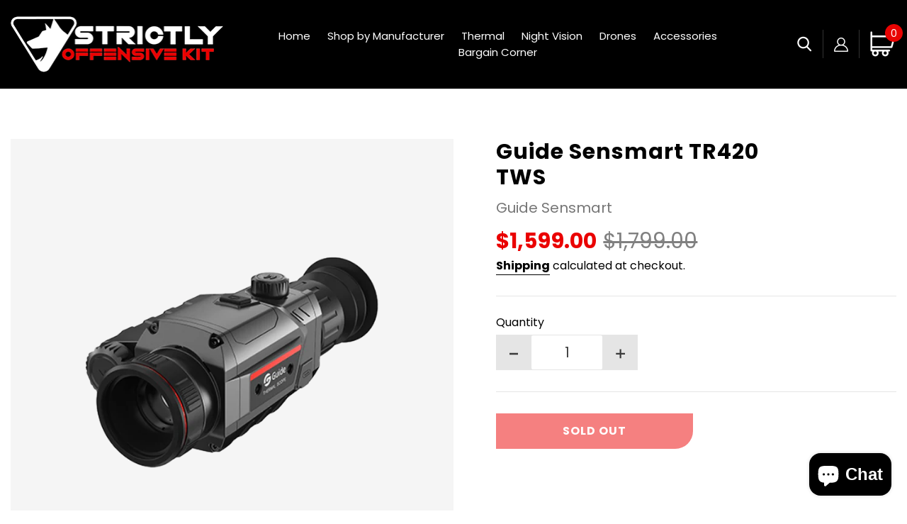

--- FILE ---
content_type: text/html; charset=utf-8
request_url: https://strictlyoffensivekit.com/products/guide-sensmart-tr420-tws
body_size: 36943
content:
<!doctype html>
<html class="no-js" lang="en">
<head>
  <meta charset="utf-8">
  <meta http-equiv="X-UA-Compatible" content="IE=edge,chrome=1">
  <meta name="viewport" content="width=device-width,initial-scale=1">
  <meta name="theme-color" content="#e90302">

  <link rel="preconnect" href="https://cdn.shopify.com" crossorigin>
  <link rel="preconnect" href="https://fonts.shopifycdn.com" crossorigin>
  <link rel="preconnect" href="https://monorail-edge.shopifysvc.com">
  <script src="https://ajax.googleapis.com/ajax/libs/jquery/3.7.1/jquery.min.js"></script><link rel="preload" href="//strictlyoffensivekit.com/cdn/shop/t/5/assets/theme.css?v=136619971045174987231710742377" as="style">
  <link rel="preload" as="font" href="//strictlyoffensivekit.com/cdn/fonts/oswald/oswald_n7.b3ba3d6f1b341d51018e3cfba146932b55221727.woff2" type="font/woff2" crossorigin>
  <link rel="preload" as="font" href="//strictlyoffensivekit.com/cdn/fonts/poppins/poppins_n4.0ba78fa5af9b0e1a374041b3ceaadf0a43b41362.woff2" type="font/woff2" crossorigin>
  <link rel="preload" as="font" href="//strictlyoffensivekit.com/cdn/fonts/poppins/poppins_n7.56758dcf284489feb014a026f3727f2f20a54626.woff2" type="font/woff2" crossorigin>
  <link rel="preload" href="//strictlyoffensivekit.com/cdn/shop/t/5/assets/theme.js?v=129231528185816212861710917474" as="script">
  <link rel="preload" href="//strictlyoffensivekit.com/cdn/shop/t/5/assets/lazysizes.js?v=63098554868324070131710742377" as="script">
  <script src="https://cdnjs.cloudflare.com/ajax/libs/slick-carousel/1.9.0/slick.min.js"></script>
  <script src="//strictlyoffensivekit.com/cdn/shop/t/5/assets/custom.js?v=87965801802790204751710933180" defer="defer"></script><link rel="canonical" href="https://strictlyoffensivekit.com/products/guide-sensmart-tr420-tws"><link rel="shortcut icon" href="//strictlyoffensivekit.com/cdn/shop/files/new-offensive-image_32x32.png?v=1616428939" type="image/png"><title>Guide Sensmart TR420 TWS
&ndash; StrictlyOffensiveKit</title><meta name="description" content="TR Series is an economical civilian infrared thermal imaging scope that adopts high sensitivity thermal detector with three different lens options 25 mm, 35 mm, and 50 mm. The TR Series offers sharp, detailed images with 384 × 288 IR resolution while retaining accuracy. TR thermal scope also features a compact size, wa"><!-- /snippets/social-meta-tags.liquid -->


<meta property="og:site_name" content="StrictlyOffensiveKit">
<meta property="og:url" content="https://strictlyoffensivekit.com/products/guide-sensmart-tr420-tws">
<meta property="og:title" content="Guide Sensmart TR420 TWS">
<meta property="og:type" content="product">
<meta property="og:description" content="TR Series is an economical civilian infrared thermal imaging scope that adopts high sensitivity thermal detector with three different lens options 25 mm, 35 mm, and 50 mm. The TR Series offers sharp, detailed images with 384 × 288 IR resolution while retaining accuracy. TR thermal scope also features a compact size, wa"><meta property="og:image" content="http://strictlyoffensivekit.com/cdn/shop/files/TR420.png?v=1708651840">
  <meta property="og:image:secure_url" content="https://strictlyoffensivekit.com/cdn/shop/files/TR420.png?v=1708651840">
  <meta property="og:image:width" content="600">
  <meta property="og:image:height" content="600">
  <meta property="og:price:amount" content="1,599.00">
  <meta property="og:price:currency" content="USD">



<meta name="twitter:card" content="summary_large_image">
<meta name="twitter:title" content="Guide Sensmart TR420 TWS">
<meta name="twitter:description" content="TR Series is an economical civilian infrared thermal imaging scope that adopts high sensitivity thermal detector with three different lens options 25 mm, 35 mm, and 50 mm. The TR Series offers sharp, detailed images with 384 × 288 IR resolution while retaining accuracy. TR thermal scope also features a compact size, wa">

  
<style data-shopify>
:root {
    --color-text: #3a3a3a;
    --color-text-rgb: 58, 58, 58;
    --color-body-text: #000000;
    --color-sale-text: #EA0606;
    --color-small-button-text-border: #3a3a3a;
    --color-text-field: #ffffff;
    --color-text-field-text: #000000;
    --color-text-field-text-rgb: 0, 0, 0;

    --color-btn-primary: #e90302;
    --color-btn-primary-darker: #b60202;
    --color-btn-primary-text: #ffffff;

    --color-blankstate: rgba(0, 0, 0, 0.35);
    --color-blankstate-border: rgba(0, 0, 0, 0.2);
    --color-blankstate-background: rgba(0, 0, 0, 0.1);

    --color-text-focus:#606060;
    --color-overlay-text-focus:#e6e6e6;
    --color-btn-primary-focus:#b60202;
    --color-btn-social-focus:#d2d2d2;
    --color-small-button-text-border-focus:#606060;
    --predictive-search-focus:#f2f2f2;

    --color-body: #ffffff;
    --color-bg: #ffffff;
    --color-bg-rgb: 255, 255, 255;
    --color-bg-alt: rgba(0, 0, 0, 0.05);
    --color-bg-currency-selector: rgba(0, 0, 0, 0.2);

    --color-overlay-title-text: #ffffff;
    --color-image-overlay: #685858;
    --color-image-overlay-rgb: 104, 88, 88;--opacity-image-overlay: 0.4;--hover-overlay-opacity: 0.8;

    --color-border: #ebebeb;
    --color-border-form: #cccccc;
    --color-border-form-darker: #b3b3b3;

    --svg-select-icon: url(//strictlyoffensivekit.com/cdn/shop/t/5/assets/ico-select.svg?v=29003672709104678581710742377);
    --slick-img-url: url(//strictlyoffensivekit.com/cdn/shop/t/5/assets/ajax-loader.gif?v=41356863302472015721710742377);

    --font-weight-body--bold: 700;
    --font-weight-body--bolder: 700;

    --font-stack-header: Oswald, sans-serif;
    --font-style-header: normal;
    --font-weight-header: 700;

    --font-stack-body: Poppins, sans-serif;
    --font-style-body: normal;
    --font-weight-body: 400;

    --font-size-header: 30;

    --font-size-base: 15;

    --font-h1-desktop: 40;
    --font-h1-mobile: 37;
    --font-h2-desktop: 23;
    --font-h2-mobile: 21;
    --font-h3-mobile: 23;
    --font-h4-desktop: 20;
    --font-h4-mobile: 18;
    --font-h5-desktop: 17;
    --font-h5-mobile: 15;
    --font-h6-desktop: 16;
    --font-h6-mobile: 14;

    --font-mega-title-large-desktop: 75;

    --font-rich-text-large: 17;
    --font-rich-text-small: 13;

    
--color-video-bg: #f2f2f2;

    
    --global-color-image-loader-primary: rgba(58, 58, 58, 0.06);
    --global-color-image-loader-secondary: rgba(58, 58, 58, 0.12);
  }
</style>


  <style>*,::after,::before{box-sizing:border-box}body{margin:0}body,html{background-color:var(--color-body)}body,button{font-size:calc(var(--font-size-base) * 1px);font-family:var(--font-stack-body);font-style:var(--font-style-body);font-weight:var(--font-weight-body);color:var(--color-text);line-height:1.5}body,button{-webkit-font-smoothing:antialiased;-webkit-text-size-adjust:100%}.border-bottom{border-bottom:1px solid var(--color-border)}.btn--link{background-color:transparent;border:0;margin:0;color:var(--color-text);text-align:left}.text-right{text-align:right}.icon{display:inline-block;width:20px;height:20px;vertical-align:middle;fill:currentColor}.icon__fallback-text,.visually-hidden{position:absolute!important;overflow:hidden;clip:rect(0 0 0 0);height:1px;width:1px;margin:-1px;padding:0;border:0}svg.icon:not(.icon--full-color) circle,svg.icon:not(.icon--full-color) ellipse,svg.icon:not(.icon--full-color) g,svg.icon:not(.icon--full-color) line,svg.icon:not(.icon--full-color) path,svg.icon:not(.icon--full-color) polygon,svg.icon:not(.icon--full-color) polyline,svg.icon:not(.icon--full-color) rect,symbol.icon:not(.icon--full-color) circle,symbol.icon:not(.icon--full-color) ellipse,symbol.icon:not(.icon--full-color) g,symbol.icon:not(.icon--full-color) line,symbol.icon:not(.icon--full-color) path,symbol.icon:not(.icon--full-color) polygon,symbol.icon:not(.icon--full-color) polyline,symbol.icon:not(.icon--full-color) rect{fill:inherit;stroke:inherit}li{list-style:none}.list--inline{padding:0;margin:0}.list--inline>li{display:inline-block;margin-bottom:0;vertical-align:middle}a{color:var(--color-text);text-decoration:none}.h1,.h2,h1,h2{margin:0 0 17.5px;font-family:var(--font-stack-header);font-style:var(--font-style-header);font-weight:var(--font-weight-header);line-height:1.2;overflow-wrap:break-word;word-wrap:break-word}.h1 a,.h2 a,h1 a,h2 a{color:inherit;text-decoration:none;font-weight:inherit}.h1,h1{font-size:calc(((var(--font-h1-desktop))/ (var(--font-size-base))) * 1em);text-transform:none;letter-spacing:0}@media only screen and (max-width:749px){.h1,h1{font-size:calc(((var(--font-h1-mobile))/ (var(--font-size-base))) * 1em)}}.h2,h2{font-size:calc(((var(--font-h2-desktop))/ (var(--font-size-base))) * 1em);text-transform:uppercase;letter-spacing:.1em}@media only screen and (max-width:749px){.h2,h2{font-size:calc(((var(--font-h2-mobile))/ (var(--font-size-base))) * 1em)}}p{color:var(--color-body-text);margin:0 0 19.44444px}@media only screen and (max-width:749px){p{font-size:calc(((var(--font-size-base) - 1)/ (var(--font-size-base))) * 1em)}}p:last-child{margin-bottom:0}@media only screen and (max-width:749px){.small--hide{display:none!important}}.grid{list-style:none;margin:0;padding:0;margin-left:-30px}.grid::after{content:'';display:table;clear:both}@media only screen and (max-width:749px){.grid{margin-left:-22px}}.grid::after{content:'';display:table;clear:both}.grid--no-gutters{margin-left:0}.grid--no-gutters .grid__item{padding-left:0}.grid--table{display:table;table-layout:fixed;width:100%}.grid--table>.grid__item{float:none;display:table-cell;vertical-align:middle}.grid__item{float:left;padding-left:30px;width:100%}@media only screen and (max-width:749px){.grid__item{padding-left:22px}}.grid__item[class*="--push"]{position:relative}@media only screen and (min-width:750px){.medium-up--one-quarter{width:25%}.medium-up--push-one-third{width:33.33%}.medium-up--one-half{width:50%}.medium-up--push-one-third{left:33.33%;position:relative}}.site-header{position:relative;background-color:var(--color-body)}@media only screen and (max-width:749px){.site-header{border-bottom:1px solid var(--color-border)}}@media only screen and (min-width:750px){.site-header{padding:0 55px}.site-header.logo--center{padding-top:30px}}.site-header__logo{margin:15px 0}.logo-align--center .site-header__logo{text-align:center;margin:0 auto}@media only screen and (max-width:749px){.logo-align--center .site-header__logo{text-align:left;margin:15px 0}}@media only screen and (max-width:749px){.site-header__logo{padding-left:22px;text-align:left}.site-header__logo img{margin:0}}.site-header__logo-link{display:inline-block;word-break:break-word}@media only screen and (min-width:750px){.logo-align--center .site-header__logo-link{margin:0 auto}}.site-header__logo-image{display:block}@media only screen and (min-width:750px){.site-header__logo-image{margin:0 auto}}.site-header__logo-image img{width:100%}.site-header__logo-image--centered img{margin:0 auto}.site-header__logo img{display:block}.site-header__icons{position:relative;white-space:nowrap}@media only screen and (max-width:749px){.site-header__icons{width:auto;padding-right:13px}.site-header__icons .btn--link,.site-header__icons .site-header__cart{font-size:calc(((var(--font-size-base))/ (var(--font-size-base))) * 1em)}}.site-header__icons-wrapper{position:relative;display:-webkit-flex;display:-ms-flexbox;display:flex;width:100%;-ms-flex-align:center;-webkit-align-items:center;-moz-align-items:center;-ms-align-items:center;-o-align-items:center;align-items:center;-webkit-justify-content:flex-end;-ms-justify-content:flex-end;justify-content:flex-end}.site-header__account,.site-header__cart,.site-header__search{position:relative}.site-header__search.site-header__icon{display:none}@media only screen and (min-width:1400px){.site-header__search.site-header__icon{display:block}}.site-header__search-toggle{display:block}@media only screen and (min-width:750px){.site-header__account,.site-header__cart{padding:10px 11px}}.site-header__cart-title,.site-header__search-title{position:absolute!important;overflow:hidden;clip:rect(0 0 0 0);height:1px;width:1px;margin:-1px;padding:0;border:0;display:block;vertical-align:middle}.site-header__cart-title{margin-right:3px}.site-header__cart-count{display:flex;align-items:center;justify-content:center;position:absolute;right:.4rem;top:.2rem;font-weight:700;background-color:var(--color-btn-primary);color:var(--color-btn-primary-text);border-radius:50%;min-width:1em;height:1em}.site-header__cart-count span{font-family:HelveticaNeue,"Helvetica Neue",Helvetica,Arial,sans-serif;font-size:calc(11em / 16);line-height:1}@media only screen and (max-width:749px){.site-header__cart-count{top:calc(7em / 16);right:0;border-radius:50%;min-width:calc(19em / 16);height:calc(19em / 16)}}@media only screen and (max-width:749px){.site-header__cart-count span{padding:.25em calc(6em / 16);font-size:12px}}.site-header__menu{display:none}@media only screen and (max-width:749px){.site-header__icon{display:inline-block;vertical-align:middle;padding:10px 11px;margin:0}}@media only screen and (min-width:750px){.site-header__icon .icon-search{margin-right:3px}}.announcement-bar{z-index:10;position:relative;text-align:center;border-bottom:1px solid transparent;padding:2px}.announcement-bar__link{display:block}.announcement-bar__message{display:block;padding:11px 22px;font-size:calc(((16)/ (var(--font-size-base))) * 1em);font-weight:var(--font-weight-header)}@media only screen and (min-width:750px){.announcement-bar__message{padding-left:55px;padding-right:55px}}.site-nav{position:relative;padding:0;text-align:center;margin:25px 0}.site-nav a{padding:3px 10px}.site-nav__link{display:block;white-space:nowrap}.site-nav--centered .site-nav__link{padding-top:0}.site-nav__link .icon-chevron-down{width:calc(8em / 16);height:calc(8em / 16);margin-left:.5rem}.site-nav__label{border-bottom:1px solid transparent}.site-nav__link--active .site-nav__label{border-bottom-color:var(--color-text)}.site-nav__link--button{border:none;background-color:transparent;padding:3px 10px}.site-header__mobile-nav{z-index:11;position:relative;background-color:var(--color-body)}@media only screen and (max-width:749px){.site-header__mobile-nav{display:-webkit-flex;display:-ms-flexbox;display:flex;width:100%;-ms-flex-align:center;-webkit-align-items:center;-moz-align-items:center;-ms-align-items:center;-o-align-items:center;align-items:center}}.mobile-nav--open .icon-close{display:none}.main-content{opacity:0}.main-content .shopify-section{display:none}.main-content .shopify-section:first-child{display:inherit}.critical-hidden{display:none}</style>

  <script>
    window.performance.mark('debut:theme_stylesheet_loaded.start');

    function onLoadStylesheet() {
      performance.mark('debut:theme_stylesheet_loaded.end');
      performance.measure('debut:theme_stylesheet_loaded', 'debut:theme_stylesheet_loaded.start', 'debut:theme_stylesheet_loaded.end');

      var url = "//strictlyoffensivekit.com/cdn/shop/t/5/assets/theme.css?v=136619971045174987231710742377";
      var link = document.querySelector('link[href="' + url + '"]');
      link.loaded = true;
      link.dispatchEvent(new Event('load'));
    }
  </script>

  <link rel="stylesheet" href="//strictlyoffensivekit.com/cdn/shop/t/5/assets/theme.css?v=136619971045174987231710742377" type="text/css" media="print" onload="this.media='all';onLoadStylesheet()">
  <link rel="stylesheet" href="https://cdnjs.cloudflare.com/ajax/libs/slick-carousel/1.9.0/slick.min.css">
  <link href="//strictlyoffensivekit.com/cdn/shop/t/5/assets/custom.css?v=31270079353539990371712234752" rel="stylesheet" type="text/css" media="all" />

  <style>
    @font-face {
  font-family: Oswald;
  font-weight: 700;
  font-style: normal;
  font-display: swap;
  src: url("//strictlyoffensivekit.com/cdn/fonts/oswald/oswald_n7.b3ba3d6f1b341d51018e3cfba146932b55221727.woff2") format("woff2"),
       url("//strictlyoffensivekit.com/cdn/fonts/oswald/oswald_n7.6cec6bed2bb070310ad90e19ea7a56b65fd83c0b.woff") format("woff");
}

    @font-face {
  font-family: Poppins;
  font-weight: 400;
  font-style: normal;
  font-display: swap;
  src: url("//strictlyoffensivekit.com/cdn/fonts/poppins/poppins_n4.0ba78fa5af9b0e1a374041b3ceaadf0a43b41362.woff2") format("woff2"),
       url("//strictlyoffensivekit.com/cdn/fonts/poppins/poppins_n4.214741a72ff2596839fc9760ee7a770386cf16ca.woff") format("woff");
}

    @font-face {
  font-family: Poppins;
  font-weight: 700;
  font-style: normal;
  font-display: swap;
  src: url("//strictlyoffensivekit.com/cdn/fonts/poppins/poppins_n7.56758dcf284489feb014a026f3727f2f20a54626.woff2") format("woff2"),
       url("//strictlyoffensivekit.com/cdn/fonts/poppins/poppins_n7.f34f55d9b3d3205d2cd6f64955ff4b36f0cfd8da.woff") format("woff");
}

    @font-face {
  font-family: Poppins;
  font-weight: 700;
  font-style: normal;
  font-display: swap;
  src: url("//strictlyoffensivekit.com/cdn/fonts/poppins/poppins_n7.56758dcf284489feb014a026f3727f2f20a54626.woff2") format("woff2"),
       url("//strictlyoffensivekit.com/cdn/fonts/poppins/poppins_n7.f34f55d9b3d3205d2cd6f64955ff4b36f0cfd8da.woff") format("woff");
}

    @font-face {
  font-family: Poppins;
  font-weight: 400;
  font-style: italic;
  font-display: swap;
  src: url("//strictlyoffensivekit.com/cdn/fonts/poppins/poppins_i4.846ad1e22474f856bd6b81ba4585a60799a9f5d2.woff2") format("woff2"),
       url("//strictlyoffensivekit.com/cdn/fonts/poppins/poppins_i4.56b43284e8b52fc64c1fd271f289a39e8477e9ec.woff") format("woff");
}

    @font-face {
  font-family: Poppins;
  font-weight: 700;
  font-style: italic;
  font-display: swap;
  src: url("//strictlyoffensivekit.com/cdn/fonts/poppins/poppins_i7.42fd71da11e9d101e1e6c7932199f925f9eea42d.woff2") format("woff2"),
       url("//strictlyoffensivekit.com/cdn/fonts/poppins/poppins_i7.ec8499dbd7616004e21155106d13837fff4cf556.woff") format("woff");
}

  </style>

  <script>
    var theme = {
      breakpoints: {
        medium: 750,
        large: 990,
        widescreen: 1400
      },
      strings: {
        addToCart: "Add to cart",
        soldOut: "Sold out",
        unavailable: "Unavailable",
        regularPrice: "Regular price",
        salePrice: "Sale price",
        sale: "Sale",
        fromLowestPrice: "from [price]",
        vendor: "Vendor",
        showMore: "Show More",
        showLess: "Show Less",
        searchFor: "Search for",
        addressError: "Error looking up that address",
        addressNoResults: "No results for that address",
        addressQueryLimit: "You have exceeded the Google API usage limit. Consider upgrading to a \u003ca href=\"https:\/\/developers.google.com\/maps\/premium\/usage-limits\"\u003ePremium Plan\u003c\/a\u003e.",
        authError: "There was a problem authenticating your Google Maps account.",
        newWindow: "Opens in a new window.",
        external: "Opens external website.",
        newWindowExternal: "Opens external website in a new window.",
        removeLabel: "Remove [product]",
        update: "Update",
        quantity: "Quantity",
        discountedTotal: "Discounted total",
        regularTotal: "Regular total",
        priceColumn: "See Price column for discount details.",
        quantityMinimumMessage: "Quantity must be 1 or more",
        cartError: "There was an error while updating your cart. Please try again.",
        removedItemMessage: "Removed \u003cspan class=\"cart__removed-product-details\"\u003e([quantity]) [link]\u003c\/span\u003e from your cart.",
        unitPrice: "Unit price",
        unitPriceSeparator: "per",
        oneCartCount: "1 item",
        otherCartCount: "[count] items",
        quantityLabel: "Quantity: [count]",
        products: "Products",
        loading: "Loading",
        number_of_results: "[result_number] of [results_count]",
        number_of_results_found: "[results_count] results found",
        one_result_found: "1 result found"
      },
      moneyFormat: "${{amount}}",
      moneyFormatWithCurrency: "${{amount}} USD",
      settings: {
        predictiveSearchEnabled: true,
        predictiveSearchShowPrice: true,
        predictiveSearchShowVendor: false
      },
      stylesheet: "//strictlyoffensivekit.com/cdn/shop/t/5/assets/theme.css?v=136619971045174987231710742377"
    }

    document.documentElement.className = document.documentElement.className.replace('no-js', 'js');
  </script><script src="//strictlyoffensivekit.com/cdn/shop/t/5/assets/theme.js?v=129231528185816212861710917474" defer="defer"></script>
  <script src="//strictlyoffensivekit.com/cdn/shop/t/5/assets/lazysizes.js?v=63098554868324070131710742377" async="async"></script>

  <script type="text/javascript">
    if (window.MSInputMethodContext && document.documentMode) {
      var scripts = document.getElementsByTagName('script')[0];
      var polyfill = document.createElement("script");
      polyfill.defer = true;
      polyfill.src = "//strictlyoffensivekit.com/cdn/shop/t/5/assets/ie11CustomProperties.min.js?v=146208399201472936201710742377";

      scripts.parentNode.insertBefore(polyfill, scripts);
    }
  </script>

  <script>window.performance && window.performance.mark && window.performance.mark('shopify.content_for_header.start');</script><meta id="shopify-digital-wallet" name="shopify-digital-wallet" content="/55121641665/digital_wallets/dialog">
<meta name="shopify-checkout-api-token" content="8a0ffe473ada0d50d978c7a210e30d00">
<link rel="alternate" type="application/json+oembed" href="https://strictlyoffensivekit.com/products/guide-sensmart-tr420-tws.oembed">
<script async="async" src="/checkouts/internal/preloads.js?locale=en-US"></script>
<link rel="preconnect" href="https://shop.app" crossorigin="anonymous">
<script async="async" src="https://shop.app/checkouts/internal/preloads.js?locale=en-US&shop_id=55121641665" crossorigin="anonymous"></script>
<script id="apple-pay-shop-capabilities" type="application/json">{"shopId":55121641665,"countryCode":"US","currencyCode":"USD","merchantCapabilities":["supports3DS"],"merchantId":"gid:\/\/shopify\/Shop\/55121641665","merchantName":"StrictlyOffensiveKit","requiredBillingContactFields":["postalAddress","email"],"requiredShippingContactFields":["postalAddress","email"],"shippingType":"shipping","supportedNetworks":["visa","masterCard","amex","discover","elo","jcb"],"total":{"type":"pending","label":"StrictlyOffensiveKit","amount":"1.00"},"shopifyPaymentsEnabled":true,"supportsSubscriptions":true}</script>
<script id="shopify-features" type="application/json">{"accessToken":"8a0ffe473ada0d50d978c7a210e30d00","betas":["rich-media-storefront-analytics"],"domain":"strictlyoffensivekit.com","predictiveSearch":true,"shopId":55121641665,"locale":"en"}</script>
<script>var Shopify = Shopify || {};
Shopify.shop = "strictlyoffensivekit.myshopify.com";
Shopify.locale = "en";
Shopify.currency = {"active":"USD","rate":"1.0"};
Shopify.country = "US";
Shopify.theme = {"name":"QeRetail","id":164195467457,"schema_name":"Debut","schema_version":"17.12.0","theme_store_id":796,"role":"main"};
Shopify.theme.handle = "null";
Shopify.theme.style = {"id":null,"handle":null};
Shopify.cdnHost = "strictlyoffensivekit.com/cdn";
Shopify.routes = Shopify.routes || {};
Shopify.routes.root = "/";</script>
<script type="module">!function(o){(o.Shopify=o.Shopify||{}).modules=!0}(window);</script>
<script>!function(o){function n(){var o=[];function n(){o.push(Array.prototype.slice.apply(arguments))}return n.q=o,n}var t=o.Shopify=o.Shopify||{};t.loadFeatures=n(),t.autoloadFeatures=n()}(window);</script>
<script>
  window.ShopifyPay = window.ShopifyPay || {};
  window.ShopifyPay.apiHost = "shop.app\/pay";
  window.ShopifyPay.redirectState = null;
</script>
<script id="shop-js-analytics" type="application/json">{"pageType":"product"}</script>
<script defer="defer" async type="module" src="//strictlyoffensivekit.com/cdn/shopifycloud/shop-js/modules/v2/client.init-shop-cart-sync_C5BV16lS.en.esm.js"></script>
<script defer="defer" async type="module" src="//strictlyoffensivekit.com/cdn/shopifycloud/shop-js/modules/v2/chunk.common_CygWptCX.esm.js"></script>
<script type="module">
  await import("//strictlyoffensivekit.com/cdn/shopifycloud/shop-js/modules/v2/client.init-shop-cart-sync_C5BV16lS.en.esm.js");
await import("//strictlyoffensivekit.com/cdn/shopifycloud/shop-js/modules/v2/chunk.common_CygWptCX.esm.js");

  window.Shopify.SignInWithShop?.initShopCartSync?.({"fedCMEnabled":true,"windoidEnabled":true});

</script>
<script>
  window.Shopify = window.Shopify || {};
  if (!window.Shopify.featureAssets) window.Shopify.featureAssets = {};
  window.Shopify.featureAssets['shop-js'] = {"shop-cart-sync":["modules/v2/client.shop-cart-sync_ZFArdW7E.en.esm.js","modules/v2/chunk.common_CygWptCX.esm.js"],"init-fed-cm":["modules/v2/client.init-fed-cm_CmiC4vf6.en.esm.js","modules/v2/chunk.common_CygWptCX.esm.js"],"shop-button":["modules/v2/client.shop-button_tlx5R9nI.en.esm.js","modules/v2/chunk.common_CygWptCX.esm.js"],"shop-cash-offers":["modules/v2/client.shop-cash-offers_DOA2yAJr.en.esm.js","modules/v2/chunk.common_CygWptCX.esm.js","modules/v2/chunk.modal_D71HUcav.esm.js"],"init-windoid":["modules/v2/client.init-windoid_sURxWdc1.en.esm.js","modules/v2/chunk.common_CygWptCX.esm.js"],"shop-toast-manager":["modules/v2/client.shop-toast-manager_ClPi3nE9.en.esm.js","modules/v2/chunk.common_CygWptCX.esm.js"],"init-shop-email-lookup-coordinator":["modules/v2/client.init-shop-email-lookup-coordinator_B8hsDcYM.en.esm.js","modules/v2/chunk.common_CygWptCX.esm.js"],"init-shop-cart-sync":["modules/v2/client.init-shop-cart-sync_C5BV16lS.en.esm.js","modules/v2/chunk.common_CygWptCX.esm.js"],"avatar":["modules/v2/client.avatar_BTnouDA3.en.esm.js"],"pay-button":["modules/v2/client.pay-button_FdsNuTd3.en.esm.js","modules/v2/chunk.common_CygWptCX.esm.js"],"init-customer-accounts":["modules/v2/client.init-customer-accounts_DxDtT_ad.en.esm.js","modules/v2/client.shop-login-button_C5VAVYt1.en.esm.js","modules/v2/chunk.common_CygWptCX.esm.js","modules/v2/chunk.modal_D71HUcav.esm.js"],"init-shop-for-new-customer-accounts":["modules/v2/client.init-shop-for-new-customer-accounts_ChsxoAhi.en.esm.js","modules/v2/client.shop-login-button_C5VAVYt1.en.esm.js","modules/v2/chunk.common_CygWptCX.esm.js","modules/v2/chunk.modal_D71HUcav.esm.js"],"shop-login-button":["modules/v2/client.shop-login-button_C5VAVYt1.en.esm.js","modules/v2/chunk.common_CygWptCX.esm.js","modules/v2/chunk.modal_D71HUcav.esm.js"],"init-customer-accounts-sign-up":["modules/v2/client.init-customer-accounts-sign-up_CPSyQ0Tj.en.esm.js","modules/v2/client.shop-login-button_C5VAVYt1.en.esm.js","modules/v2/chunk.common_CygWptCX.esm.js","modules/v2/chunk.modal_D71HUcav.esm.js"],"shop-follow-button":["modules/v2/client.shop-follow-button_Cva4Ekp9.en.esm.js","modules/v2/chunk.common_CygWptCX.esm.js","modules/v2/chunk.modal_D71HUcav.esm.js"],"checkout-modal":["modules/v2/client.checkout-modal_BPM8l0SH.en.esm.js","modules/v2/chunk.common_CygWptCX.esm.js","modules/v2/chunk.modal_D71HUcav.esm.js"],"lead-capture":["modules/v2/client.lead-capture_Bi8yE_yS.en.esm.js","modules/v2/chunk.common_CygWptCX.esm.js","modules/v2/chunk.modal_D71HUcav.esm.js"],"shop-login":["modules/v2/client.shop-login_D6lNrXab.en.esm.js","modules/v2/chunk.common_CygWptCX.esm.js","modules/v2/chunk.modal_D71HUcav.esm.js"],"payment-terms":["modules/v2/client.payment-terms_CZxnsJam.en.esm.js","modules/v2/chunk.common_CygWptCX.esm.js","modules/v2/chunk.modal_D71HUcav.esm.js"]};
</script>
<script>(function() {
  var isLoaded = false;
  function asyncLoad() {
    if (isLoaded) return;
    isLoaded = true;
    var urls = ["https:\/\/shopify-widget.route.com\/shopify.widget.js?shop=strictlyoffensivekit.myshopify.com","\/\/cdn.shopify.com\/proxy\/6358865698d48f7b568eab4ed5c506e2dab02349b472491feb10d8eb00abf7ff\/bucket.useifsapp.com\/theme-files-min\/js\/ifs-script-tag-min.js?v=2\u0026shop=strictlyoffensivekit.myshopify.com\u0026sp-cache-control=cHVibGljLCBtYXgtYWdlPTkwMA"];
    for (var i = 0; i < urls.length; i++) {
      var s = document.createElement('script');
      s.type = 'text/javascript';
      s.async = true;
      s.src = urls[i];
      var x = document.getElementsByTagName('script')[0];
      x.parentNode.insertBefore(s, x);
    }
  };
  if(window.attachEvent) {
    window.attachEvent('onload', asyncLoad);
  } else {
    window.addEventListener('load', asyncLoad, false);
  }
})();</script>
<script id="__st">var __st={"a":55121641665,"offset":-21600,"reqid":"9c4c064d-8574-437a-9d1b-f6d229928070-1768650012","pageurl":"strictlyoffensivekit.com\/products\/guide-sensmart-tr420-tws","u":"7c4bd2922a30","p":"product","rtyp":"product","rid":10177853718721};</script>
<script>window.ShopifyPaypalV4VisibilityTracking = true;</script>
<script id="captcha-bootstrap">!function(){'use strict';const t='contact',e='account',n='new_comment',o=[[t,t],['blogs',n],['comments',n],[t,'customer']],c=[[e,'customer_login'],[e,'guest_login'],[e,'recover_customer_password'],[e,'create_customer']],r=t=>t.map((([t,e])=>`form[action*='/${t}']:not([data-nocaptcha='true']) input[name='form_type'][value='${e}']`)).join(','),a=t=>()=>t?[...document.querySelectorAll(t)].map((t=>t.form)):[];function s(){const t=[...o],e=r(t);return a(e)}const i='password',u='form_key',d=['recaptcha-v3-token','g-recaptcha-response','h-captcha-response',i],f=()=>{try{return window.sessionStorage}catch{return}},m='__shopify_v',_=t=>t.elements[u];function p(t,e,n=!1){try{const o=window.sessionStorage,c=JSON.parse(o.getItem(e)),{data:r}=function(t){const{data:e,action:n}=t;return t[m]||n?{data:e,action:n}:{data:t,action:n}}(c);for(const[e,n]of Object.entries(r))t.elements[e]&&(t.elements[e].value=n);n&&o.removeItem(e)}catch(o){console.error('form repopulation failed',{error:o})}}const l='form_type',E='cptcha';function T(t){t.dataset[E]=!0}const w=window,h=w.document,L='Shopify',v='ce_forms',y='captcha';let A=!1;((t,e)=>{const n=(g='f06e6c50-85a8-45c8-87d0-21a2b65856fe',I='https://cdn.shopify.com/shopifycloud/storefront-forms-hcaptcha/ce_storefront_forms_captcha_hcaptcha.v1.5.2.iife.js',D={infoText:'Protected by hCaptcha',privacyText:'Privacy',termsText:'Terms'},(t,e,n)=>{const o=w[L][v],c=o.bindForm;if(c)return c(t,g,e,D).then(n);var r;o.q.push([[t,g,e,D],n]),r=I,A||(h.body.append(Object.assign(h.createElement('script'),{id:'captcha-provider',async:!0,src:r})),A=!0)});var g,I,D;w[L]=w[L]||{},w[L][v]=w[L][v]||{},w[L][v].q=[],w[L][y]=w[L][y]||{},w[L][y].protect=function(t,e){n(t,void 0,e),T(t)},Object.freeze(w[L][y]),function(t,e,n,w,h,L){const[v,y,A,g]=function(t,e,n){const i=e?o:[],u=t?c:[],d=[...i,...u],f=r(d),m=r(i),_=r(d.filter((([t,e])=>n.includes(e))));return[a(f),a(m),a(_),s()]}(w,h,L),I=t=>{const e=t.target;return e instanceof HTMLFormElement?e:e&&e.form},D=t=>v().includes(t);t.addEventListener('submit',(t=>{const e=I(t);if(!e)return;const n=D(e)&&!e.dataset.hcaptchaBound&&!e.dataset.recaptchaBound,o=_(e),c=g().includes(e)&&(!o||!o.value);(n||c)&&t.preventDefault(),c&&!n&&(function(t){try{if(!f())return;!function(t){const e=f();if(!e)return;const n=_(t);if(!n)return;const o=n.value;o&&e.removeItem(o)}(t);const e=Array.from(Array(32),(()=>Math.random().toString(36)[2])).join('');!function(t,e){_(t)||t.append(Object.assign(document.createElement('input'),{type:'hidden',name:u})),t.elements[u].value=e}(t,e),function(t,e){const n=f();if(!n)return;const o=[...t.querySelectorAll(`input[type='${i}']`)].map((({name:t})=>t)),c=[...d,...o],r={};for(const[a,s]of new FormData(t).entries())c.includes(a)||(r[a]=s);n.setItem(e,JSON.stringify({[m]:1,action:t.action,data:r}))}(t,e)}catch(e){console.error('failed to persist form',e)}}(e),e.submit())}));const S=(t,e)=>{t&&!t.dataset[E]&&(n(t,e.some((e=>e===t))),T(t))};for(const o of['focusin','change'])t.addEventListener(o,(t=>{const e=I(t);D(e)&&S(e,y())}));const B=e.get('form_key'),M=e.get(l),P=B&&M;t.addEventListener('DOMContentLoaded',(()=>{const t=y();if(P)for(const e of t)e.elements[l].value===M&&p(e,B);[...new Set([...A(),...v().filter((t=>'true'===t.dataset.shopifyCaptcha))])].forEach((e=>S(e,t)))}))}(h,new URLSearchParams(w.location.search),n,t,e,['guest_login'])})(!0,!0)}();</script>
<script integrity="sha256-4kQ18oKyAcykRKYeNunJcIwy7WH5gtpwJnB7kiuLZ1E=" data-source-attribution="shopify.loadfeatures" defer="defer" src="//strictlyoffensivekit.com/cdn/shopifycloud/storefront/assets/storefront/load_feature-a0a9edcb.js" crossorigin="anonymous"></script>
<script crossorigin="anonymous" defer="defer" src="//strictlyoffensivekit.com/cdn/shopifycloud/storefront/assets/shopify_pay/storefront-65b4c6d7.js?v=20250812"></script>
<script data-source-attribution="shopify.dynamic_checkout.dynamic.init">var Shopify=Shopify||{};Shopify.PaymentButton=Shopify.PaymentButton||{isStorefrontPortableWallets:!0,init:function(){window.Shopify.PaymentButton.init=function(){};var t=document.createElement("script");t.src="https://strictlyoffensivekit.com/cdn/shopifycloud/portable-wallets/latest/portable-wallets.en.js",t.type="module",document.head.appendChild(t)}};
</script>
<script data-source-attribution="shopify.dynamic_checkout.buyer_consent">
  function portableWalletsHideBuyerConsent(e){var t=document.getElementById("shopify-buyer-consent"),n=document.getElementById("shopify-subscription-policy-button");t&&n&&(t.classList.add("hidden"),t.setAttribute("aria-hidden","true"),n.removeEventListener("click",e))}function portableWalletsShowBuyerConsent(e){var t=document.getElementById("shopify-buyer-consent"),n=document.getElementById("shopify-subscription-policy-button");t&&n&&(t.classList.remove("hidden"),t.removeAttribute("aria-hidden"),n.addEventListener("click",e))}window.Shopify?.PaymentButton&&(window.Shopify.PaymentButton.hideBuyerConsent=portableWalletsHideBuyerConsent,window.Shopify.PaymentButton.showBuyerConsent=portableWalletsShowBuyerConsent);
</script>
<script>
  function portableWalletsCleanup(e){e&&e.src&&console.error("Failed to load portable wallets script "+e.src);var t=document.querySelectorAll("shopify-accelerated-checkout .shopify-payment-button__skeleton, shopify-accelerated-checkout-cart .wallet-cart-button__skeleton"),e=document.getElementById("shopify-buyer-consent");for(let e=0;e<t.length;e++)t[e].remove();e&&e.remove()}function portableWalletsNotLoadedAsModule(e){e instanceof ErrorEvent&&"string"==typeof e.message&&e.message.includes("import.meta")&&"string"==typeof e.filename&&e.filename.includes("portable-wallets")&&(window.removeEventListener("error",portableWalletsNotLoadedAsModule),window.Shopify.PaymentButton.failedToLoad=e,"loading"===document.readyState?document.addEventListener("DOMContentLoaded",window.Shopify.PaymentButton.init):window.Shopify.PaymentButton.init())}window.addEventListener("error",portableWalletsNotLoadedAsModule);
</script>

<script type="module" src="https://strictlyoffensivekit.com/cdn/shopifycloud/portable-wallets/latest/portable-wallets.en.js" onError="portableWalletsCleanup(this)" crossorigin="anonymous"></script>
<script nomodule>
  document.addEventListener("DOMContentLoaded", portableWalletsCleanup);
</script>

<link id="shopify-accelerated-checkout-styles" rel="stylesheet" media="screen" href="https://strictlyoffensivekit.com/cdn/shopifycloud/portable-wallets/latest/accelerated-checkout-backwards-compat.css" crossorigin="anonymous">
<style id="shopify-accelerated-checkout-cart">
        #shopify-buyer-consent {
  margin-top: 1em;
  display: inline-block;
  width: 100%;
}

#shopify-buyer-consent.hidden {
  display: none;
}

#shopify-subscription-policy-button {
  background: none;
  border: none;
  padding: 0;
  text-decoration: underline;
  font-size: inherit;
  cursor: pointer;
}

#shopify-subscription-policy-button::before {
  box-shadow: none;
}

      </style>

<script>window.performance && window.performance.mark && window.performance.mark('shopify.content_for_header.end');</script>
<!-- BEGIN app block: shopify://apps/judge-me-reviews/blocks/judgeme_core/61ccd3b1-a9f2-4160-9fe9-4fec8413e5d8 --><!-- Start of Judge.me Core -->






<link rel="dns-prefetch" href="https://cdnwidget.judge.me">
<link rel="dns-prefetch" href="https://cdn.judge.me">
<link rel="dns-prefetch" href="https://cdn1.judge.me">
<link rel="dns-prefetch" href="https://api.judge.me">

<script data-cfasync='false' class='jdgm-settings-script'>window.jdgmSettings={"pagination":5,"disable_web_reviews":true,"badge_no_review_text":"No reviews","badge_n_reviews_text":"{{ n }} review/reviews","badge_star_color":"#000000","hide_badge_preview_if_no_reviews":true,"badge_hide_text":false,"enforce_center_preview_badge":false,"widget_title":"Customer Reviews","widget_open_form_text":"Write a review","widget_close_form_text":"Cancel review","widget_refresh_page_text":"Refresh page","widget_summary_text":"Based on {{ number_of_reviews }} review/reviews","widget_no_review_text":"Be the first to write a review","widget_name_field_text":"Display name","widget_verified_name_field_text":"Verified Name (public)","widget_name_placeholder_text":"Display name","widget_required_field_error_text":"This field is required.","widget_email_field_text":"Email address","widget_verified_email_field_text":"Verified Email (private, can not be edited)","widget_email_placeholder_text":"Your email address","widget_email_field_error_text":"Please enter a valid email address.","widget_rating_field_text":"Rating","widget_review_title_field_text":"Review Title","widget_review_title_placeholder_text":"Give your review a title","widget_review_body_field_text":"Review content","widget_review_body_placeholder_text":"Start writing here...","widget_pictures_field_text":"Picture/Video (optional)","widget_submit_review_text":"Submit Review","widget_submit_verified_review_text":"Submit Verified Review","widget_submit_success_msg_with_auto_publish":"Thank you! Please refresh the page in a few moments to see your review. You can remove or edit your review by logging into \u003ca href='https://judge.me/login' target='_blank' rel='nofollow noopener'\u003eJudge.me\u003c/a\u003e","widget_submit_success_msg_no_auto_publish":"Thank you! Your review will be published as soon as it is approved by the shop admin. You can remove or edit your review by logging into \u003ca href='https://judge.me/login' target='_blank' rel='nofollow noopener'\u003eJudge.me\u003c/a\u003e","widget_show_default_reviews_out_of_total_text":"Showing {{ n_reviews_shown }} out of {{ n_reviews }} reviews.","widget_show_all_link_text":"Show all","widget_show_less_link_text":"Show less","widget_author_said_text":"{{ reviewer_name }} said:","widget_days_text":"{{ n }} days ago","widget_weeks_text":"{{ n }} week/weeks ago","widget_months_text":"{{ n }} month/months ago","widget_years_text":"{{ n }} year/years ago","widget_yesterday_text":"Yesterday","widget_today_text":"Today","widget_replied_text":"\u003e\u003e {{ shop_name }} replied:","widget_read_more_text":"Read more","widget_reviewer_name_as_initial":"","widget_rating_filter_color":"#fbcd0a","widget_rating_filter_see_all_text":"See all reviews","widget_sorting_most_recent_text":"Most Recent","widget_sorting_highest_rating_text":"Highest Rating","widget_sorting_lowest_rating_text":"Lowest Rating","widget_sorting_with_pictures_text":"Only Pictures","widget_sorting_most_helpful_text":"Most Helpful","widget_open_question_form_text":"Ask a question","widget_reviews_subtab_text":"Reviews","widget_questions_subtab_text":"Questions","widget_question_label_text":"Question","widget_answer_label_text":"Answer","widget_question_placeholder_text":"Write your question here","widget_submit_question_text":"Submit Question","widget_question_submit_success_text":"Thank you for your question! We will notify you once it gets answered.","widget_star_color":"#d80606","verified_badge_text":"Verified","verified_badge_bg_color":"","verified_badge_text_color":"","verified_badge_placement":"left-of-reviewer-name","widget_review_max_height":"","widget_hide_border":false,"widget_social_share":false,"widget_thumb":false,"widget_review_location_show":false,"widget_location_format":"","all_reviews_include_out_of_store_products":true,"all_reviews_out_of_store_text":"(out of store)","all_reviews_pagination":100,"all_reviews_product_name_prefix_text":"about","enable_review_pictures":true,"enable_question_anwser":false,"widget_theme":"default","review_date_format":"mm/dd/yyyy","default_sort_method":"most-recent","widget_product_reviews_subtab_text":"Product Reviews","widget_shop_reviews_subtab_text":"Shop Reviews","widget_other_products_reviews_text":"Reviews for other products","widget_store_reviews_subtab_text":"Store reviews","widget_no_store_reviews_text":"This store hasn't received any reviews yet","widget_web_restriction_product_reviews_text":"This product hasn't received any reviews yet","widget_no_items_text":"No items found","widget_show_more_text":"Show more","widget_write_a_store_review_text":"Write a Store Review","widget_other_languages_heading":"Reviews in Other Languages","widget_translate_review_text":"Translate review to {{ language }}","widget_translating_review_text":"Translating...","widget_show_original_translation_text":"Show original ({{ language }})","widget_translate_review_failed_text":"Review couldn't be translated.","widget_translate_review_retry_text":"Retry","widget_translate_review_try_again_later_text":"Try again later","show_product_url_for_grouped_product":false,"widget_sorting_pictures_first_text":"Pictures First","show_pictures_on_all_rev_page_mobile":false,"show_pictures_on_all_rev_page_desktop":false,"floating_tab_hide_mobile_install_preference":false,"floating_tab_button_name":"★ Reviews","floating_tab_title":"Let customers speak for us","floating_tab_button_color":"","floating_tab_button_background_color":"","floating_tab_url":"","floating_tab_url_enabled":false,"floating_tab_tab_style":"text","all_reviews_text_badge_text":"Customers rate us {{ shop.metafields.judgeme.all_reviews_rating | round: 1 }}/5 based on {{ shop.metafields.judgeme.all_reviews_count }} reviews.","all_reviews_text_badge_text_branded_style":"{{ shop.metafields.judgeme.all_reviews_rating | round: 1 }} out of 5 stars based on {{ shop.metafields.judgeme.all_reviews_count }} reviews","is_all_reviews_text_badge_a_link":false,"show_stars_for_all_reviews_text_badge":false,"all_reviews_text_badge_url":"","all_reviews_text_style":"text","all_reviews_text_color_style":"judgeme_brand_color","all_reviews_text_color":"#108474","all_reviews_text_show_jm_brand":true,"featured_carousel_show_header":true,"featured_carousel_title":"Let customers speak for us","testimonials_carousel_title":"Customers are saying","videos_carousel_title":"Real customer stories","cards_carousel_title":"Customers are saying","featured_carousel_count_text":"from {{ n }} reviews","featured_carousel_add_link_to_all_reviews_page":false,"featured_carousel_url":"","featured_carousel_show_images":true,"featured_carousel_autoslide_interval":5,"featured_carousel_arrows_on_the_sides":false,"featured_carousel_height":250,"featured_carousel_width":80,"featured_carousel_image_size":0,"featured_carousel_image_height":250,"featured_carousel_arrow_color":"#eeeeee","verified_count_badge_style":"vintage","verified_count_badge_orientation":"horizontal","verified_count_badge_color_style":"judgeme_brand_color","verified_count_badge_color":"#108474","is_verified_count_badge_a_link":false,"verified_count_badge_url":"","verified_count_badge_show_jm_brand":true,"widget_rating_preset_default":5,"widget_first_sub_tab":"product-reviews","widget_show_histogram":true,"widget_histogram_use_custom_color":false,"widget_pagination_use_custom_color":false,"widget_star_use_custom_color":true,"widget_verified_badge_use_custom_color":false,"widget_write_review_use_custom_color":false,"picture_reminder_submit_button":"Upload Pictures","enable_review_videos":false,"mute_video_by_default":false,"widget_sorting_videos_first_text":"Videos First","widget_review_pending_text":"Pending","featured_carousel_items_for_large_screen":3,"social_share_options_order":"Facebook,Twitter","remove_microdata_snippet":true,"disable_json_ld":false,"enable_json_ld_products":false,"preview_badge_show_question_text":false,"preview_badge_no_question_text":"No questions","preview_badge_n_question_text":"{{ number_of_questions }} question/questions","qa_badge_show_icon":false,"qa_badge_position":"same-row","remove_judgeme_branding":false,"widget_add_search_bar":false,"widget_search_bar_placeholder":"Search","widget_sorting_verified_only_text":"Verified only","featured_carousel_theme":"default","featured_carousel_show_rating":true,"featured_carousel_show_title":true,"featured_carousel_show_body":true,"featured_carousel_show_date":false,"featured_carousel_show_reviewer":true,"featured_carousel_show_product":false,"featured_carousel_header_background_color":"#108474","featured_carousel_header_text_color":"#ffffff","featured_carousel_name_product_separator":"reviewed","featured_carousel_full_star_background":"#108474","featured_carousel_empty_star_background":"#dadada","featured_carousel_vertical_theme_background":"#f9fafb","featured_carousel_verified_badge_enable":false,"featured_carousel_verified_badge_color":"#108474","featured_carousel_border_style":"round","featured_carousel_review_line_length_limit":3,"featured_carousel_more_reviews_button_text":"Read more reviews","featured_carousel_view_product_button_text":"View product","all_reviews_page_load_reviews_on":"scroll","all_reviews_page_load_more_text":"Load More Reviews","disable_fb_tab_reviews":false,"enable_ajax_cdn_cache":false,"widget_public_name_text":"displayed publicly like","default_reviewer_name":"John Smith","default_reviewer_name_has_non_latin":true,"widget_reviewer_anonymous":"Anonymous","medals_widget_title":"Judge.me Review Medals","medals_widget_background_color":"#f9fafb","medals_widget_position":"footer_all_pages","medals_widget_border_color":"#f9fafb","medals_widget_verified_text_position":"left","medals_widget_use_monochromatic_version":false,"medals_widget_elements_color":"#108474","show_reviewer_avatar":true,"widget_invalid_yt_video_url_error_text":"Not a YouTube video URL","widget_max_length_field_error_text":"Please enter no more than {0} characters.","widget_show_country_flag":false,"widget_show_collected_via_shop_app":true,"widget_verified_by_shop_badge_style":"light","widget_verified_by_shop_text":"Verified by Shop","widget_show_photo_gallery":false,"widget_load_with_code_splitting":true,"widget_ugc_install_preference":false,"widget_ugc_title":"Made by us, Shared by you","widget_ugc_subtitle":"Tag us to see your picture featured in our page","widget_ugc_arrows_color":"#ffffff","widget_ugc_primary_button_text":"Buy Now","widget_ugc_primary_button_background_color":"#108474","widget_ugc_primary_button_text_color":"#ffffff","widget_ugc_primary_button_border_width":"0","widget_ugc_primary_button_border_style":"none","widget_ugc_primary_button_border_color":"#108474","widget_ugc_primary_button_border_radius":"25","widget_ugc_secondary_button_text":"Load More","widget_ugc_secondary_button_background_color":"#ffffff","widget_ugc_secondary_button_text_color":"#108474","widget_ugc_secondary_button_border_width":"2","widget_ugc_secondary_button_border_style":"solid","widget_ugc_secondary_button_border_color":"#108474","widget_ugc_secondary_button_border_radius":"25","widget_ugc_reviews_button_text":"View Reviews","widget_ugc_reviews_button_background_color":"#ffffff","widget_ugc_reviews_button_text_color":"#108474","widget_ugc_reviews_button_border_width":"2","widget_ugc_reviews_button_border_style":"solid","widget_ugc_reviews_button_border_color":"#108474","widget_ugc_reviews_button_border_radius":"25","widget_ugc_reviews_button_link_to":"judgeme-reviews-page","widget_ugc_show_post_date":true,"widget_ugc_max_width":"800","widget_rating_metafield_value_type":true,"widget_primary_color":"#000000","widget_enable_secondary_color":false,"widget_secondary_color":"#edf5f5","widget_summary_average_rating_text":"{{ average_rating }} out of 5","widget_media_grid_title":"Customer photos \u0026 videos","widget_media_grid_see_more_text":"See more","widget_round_style":false,"widget_show_product_medals":true,"widget_verified_by_judgeme_text":"Verified by Judge.me","widget_show_store_medals":true,"widget_verified_by_judgeme_text_in_store_medals":"Verified by Judge.me","widget_media_field_exceed_quantity_message":"Sorry, we can only accept {{ max_media }} for one review.","widget_media_field_exceed_limit_message":"{{ file_name }} is too large, please select a {{ media_type }} less than {{ size_limit }}MB.","widget_review_submitted_text":"Review Submitted!","widget_question_submitted_text":"Question Submitted!","widget_close_form_text_question":"Cancel","widget_write_your_answer_here_text":"Write your answer here","widget_enabled_branded_link":true,"widget_show_collected_by_judgeme":true,"widget_reviewer_name_color":"","widget_write_review_text_color":"","widget_write_review_bg_color":"","widget_collected_by_judgeme_text":"collected by Judge.me","widget_pagination_type":"standard","widget_load_more_text":"Load More","widget_load_more_color":"#108474","widget_full_review_text":"Full Review","widget_read_more_reviews_text":"Read More Reviews","widget_read_questions_text":"Read Questions","widget_questions_and_answers_text":"Questions \u0026 Answers","widget_verified_by_text":"Verified by","widget_verified_text":"Verified","widget_number_of_reviews_text":"{{ number_of_reviews }} reviews","widget_back_button_text":"Back","widget_next_button_text":"Next","widget_custom_forms_filter_button":"Filters","custom_forms_style":"vertical","widget_show_review_information":false,"how_reviews_are_collected":"How reviews are collected?","widget_show_review_keywords":false,"widget_gdpr_statement":"How we use your data: We'll only contact you about the review you left, and only if necessary. By submitting your review, you agree to Judge.me's \u003ca href='https://judge.me/terms' target='_blank' rel='nofollow noopener'\u003eterms\u003c/a\u003e, \u003ca href='https://judge.me/privacy' target='_blank' rel='nofollow noopener'\u003eprivacy\u003c/a\u003e and \u003ca href='https://judge.me/content-policy' target='_blank' rel='nofollow noopener'\u003econtent\u003c/a\u003e policies.","widget_multilingual_sorting_enabled":false,"widget_translate_review_content_enabled":false,"widget_translate_review_content_method":"manual","popup_widget_review_selection":"automatically_with_pictures","popup_widget_round_border_style":true,"popup_widget_show_title":true,"popup_widget_show_body":true,"popup_widget_show_reviewer":false,"popup_widget_show_product":true,"popup_widget_show_pictures":true,"popup_widget_use_review_picture":true,"popup_widget_show_on_home_page":true,"popup_widget_show_on_product_page":true,"popup_widget_show_on_collection_page":true,"popup_widget_show_on_cart_page":true,"popup_widget_position":"bottom_left","popup_widget_first_review_delay":5,"popup_widget_duration":5,"popup_widget_interval":5,"popup_widget_review_count":5,"popup_widget_hide_on_mobile":true,"review_snippet_widget_round_border_style":true,"review_snippet_widget_card_color":"#FFFFFF","review_snippet_widget_slider_arrows_background_color":"#FFFFFF","review_snippet_widget_slider_arrows_color":"#000000","review_snippet_widget_star_color":"#108474","show_product_variant":false,"all_reviews_product_variant_label_text":"Variant: ","widget_show_verified_branding":false,"widget_ai_summary_title":"Customers say","widget_ai_summary_disclaimer":"AI-powered review summary based on recent customer reviews","widget_show_ai_summary":false,"widget_show_ai_summary_bg":false,"widget_show_review_title_input":true,"redirect_reviewers_invited_via_email":"review_widget","request_store_review_after_product_review":false,"request_review_other_products_in_order":false,"review_form_color_scheme":"default","review_form_corner_style":"square","review_form_star_color":{},"review_form_text_color":"#333333","review_form_background_color":"#ffffff","review_form_field_background_color":"#fafafa","review_form_button_color":{},"review_form_button_text_color":"#ffffff","review_form_modal_overlay_color":"#000000","review_content_screen_title_text":"How would you rate this product?","review_content_introduction_text":"We would love it if you would share a bit about your experience.","store_review_form_title_text":"How would you rate this store?","store_review_form_introduction_text":"We would love it if you would share a bit about your experience.","show_review_guidance_text":true,"one_star_review_guidance_text":"Poor","five_star_review_guidance_text":"Great","customer_information_screen_title_text":"About you","customer_information_introduction_text":"Please tell us more about you.","custom_questions_screen_title_text":"Your experience in more detail","custom_questions_introduction_text":"Here are a few questions to help us understand more about your experience.","review_submitted_screen_title_text":"Thanks for your review!","review_submitted_screen_thank_you_text":"We are processing it and it will appear on the store soon.","review_submitted_screen_email_verification_text":"Please confirm your email by clicking the link we just sent you. This helps us keep reviews authentic.","review_submitted_request_store_review_text":"Would you like to share your experience of shopping with us?","review_submitted_review_other_products_text":"Would you like to review these products?","store_review_screen_title_text":"Would you like to share your experience of shopping with us?","store_review_introduction_text":"We value your feedback and use it to improve. Please share any thoughts or suggestions you have.","reviewer_media_screen_title_picture_text":"Share a picture","reviewer_media_introduction_picture_text":"Upload a photo to support your review.","reviewer_media_screen_title_video_text":"Share a video","reviewer_media_introduction_video_text":"Upload a video to support your review.","reviewer_media_screen_title_picture_or_video_text":"Share a picture or video","reviewer_media_introduction_picture_or_video_text":"Upload a photo or video to support your review.","reviewer_media_youtube_url_text":"Paste your Youtube URL here","advanced_settings_next_step_button_text":"Next","advanced_settings_close_review_button_text":"Close","modal_write_review_flow":false,"write_review_flow_required_text":"Required","write_review_flow_privacy_message_text":"We respect your privacy.","write_review_flow_anonymous_text":"Post review as anonymous","write_review_flow_visibility_text":"This won't be visible to other customers.","write_review_flow_multiple_selection_help_text":"Select as many as you like","write_review_flow_single_selection_help_text":"Select one option","write_review_flow_required_field_error_text":"This field is required","write_review_flow_invalid_email_error_text":"Please enter a valid email address","write_review_flow_max_length_error_text":"Max. {{ max_length }} characters.","write_review_flow_media_upload_text":"\u003cb\u003eClick to upload\u003c/b\u003e or drag and drop","write_review_flow_gdpr_statement":"We'll only contact you about your review if necessary. By submitting your review, you agree to our \u003ca href='https://judge.me/terms' target='_blank' rel='nofollow noopener'\u003eterms and conditions\u003c/a\u003e and \u003ca href='https://judge.me/privacy' target='_blank' rel='nofollow noopener'\u003eprivacy policy\u003c/a\u003e.","rating_only_reviews_enabled":false,"show_negative_reviews_help_screen":false,"new_review_flow_help_screen_rating_threshold":3,"negative_review_resolution_screen_title_text":"Tell us more","negative_review_resolution_text":"Your experience matters to us. If there were issues with your purchase, we're here to help. Feel free to reach out to us, we'd love the opportunity to make things right.","negative_review_resolution_button_text":"Contact us","negative_review_resolution_proceed_with_review_text":"Leave a review","negative_review_resolution_subject":"Issue with purchase from {{ shop_name }}.{{ order_name }}","preview_badge_collection_page_install_status":false,"widget_review_custom_css":"","preview_badge_custom_css":"","preview_badge_stars_count":"5-stars","featured_carousel_custom_css":"","floating_tab_custom_css":"","all_reviews_widget_custom_css":"","medals_widget_custom_css":"","verified_badge_custom_css":"","all_reviews_text_custom_css":"","transparency_badges_collected_via_store_invite":false,"transparency_badges_from_another_provider":false,"transparency_badges_collected_from_store_visitor":false,"transparency_badges_collected_by_verified_review_provider":false,"transparency_badges_earned_reward":false,"transparency_badges_collected_via_store_invite_text":"Review collected via store invitation","transparency_badges_from_another_provider_text":"Review collected from another provider","transparency_badges_collected_from_store_visitor_text":"Review collected from a store visitor","transparency_badges_written_in_google_text":"Review written in Google","transparency_badges_written_in_etsy_text":"Review written in Etsy","transparency_badges_written_in_shop_app_text":"Review written in Shop App","transparency_badges_earned_reward_text":"Review earned a reward for future purchase","product_review_widget_per_page":10,"widget_store_review_label_text":"Review about the store","checkout_comment_extension_title_on_product_page":"Customer Comments","checkout_comment_extension_num_latest_comment_show":5,"checkout_comment_extension_format":"name_and_timestamp","checkout_comment_customer_name":"last_initial","checkout_comment_comment_notification":true,"preview_badge_collection_page_install_preference":false,"preview_badge_home_page_install_preference":false,"preview_badge_product_page_install_preference":true,"review_widget_install_preference":"","review_carousel_install_preference":false,"floating_reviews_tab_install_preference":"none","verified_reviews_count_badge_install_preference":false,"all_reviews_text_install_preference":false,"review_widget_best_location":true,"judgeme_medals_install_preference":false,"review_widget_revamp_enabled":false,"review_widget_qna_enabled":false,"review_widget_header_theme":"minimal","review_widget_widget_title_enabled":true,"review_widget_header_text_size":"medium","review_widget_header_text_weight":"regular","review_widget_average_rating_style":"compact","review_widget_bar_chart_enabled":true,"review_widget_bar_chart_type":"numbers","review_widget_bar_chart_style":"standard","review_widget_expanded_media_gallery_enabled":false,"review_widget_reviews_section_theme":"standard","review_widget_image_style":"thumbnails","review_widget_review_image_ratio":"square","review_widget_stars_size":"medium","review_widget_verified_badge":"standard_text","review_widget_review_title_text_size":"medium","review_widget_review_text_size":"medium","review_widget_review_text_length":"medium","review_widget_number_of_columns_desktop":3,"review_widget_carousel_transition_speed":5,"review_widget_custom_questions_answers_display":"always","review_widget_button_text_color":"#FFFFFF","review_widget_text_color":"#000000","review_widget_lighter_text_color":"#7B7B7B","review_widget_corner_styling":"soft","review_widget_review_word_singular":"review","review_widget_review_word_plural":"reviews","review_widget_voting_label":"Helpful?","review_widget_shop_reply_label":"Reply from {{ shop_name }}:","review_widget_filters_title":"Filters","qna_widget_question_word_singular":"Question","qna_widget_question_word_plural":"Questions","qna_widget_answer_reply_label":"Answer from {{ answerer_name }}:","qna_content_screen_title_text":"Ask a question about this product","qna_widget_question_required_field_error_text":"Please enter your question.","qna_widget_flow_gdpr_statement":"We'll only contact you about your question if necessary. By submitting your question, you agree to our \u003ca href='https://judge.me/terms' target='_blank' rel='nofollow noopener'\u003eterms and conditions\u003c/a\u003e and \u003ca href='https://judge.me/privacy' target='_blank' rel='nofollow noopener'\u003eprivacy policy\u003c/a\u003e.","qna_widget_question_submitted_text":"Thanks for your question!","qna_widget_close_form_text_question":"Close","qna_widget_question_submit_success_text":"We’ll notify you by email when your question is answered.","all_reviews_widget_v2025_enabled":false,"all_reviews_widget_v2025_header_theme":"default","all_reviews_widget_v2025_widget_title_enabled":true,"all_reviews_widget_v2025_header_text_size":"medium","all_reviews_widget_v2025_header_text_weight":"regular","all_reviews_widget_v2025_average_rating_style":"compact","all_reviews_widget_v2025_bar_chart_enabled":true,"all_reviews_widget_v2025_bar_chart_type":"numbers","all_reviews_widget_v2025_bar_chart_style":"standard","all_reviews_widget_v2025_expanded_media_gallery_enabled":false,"all_reviews_widget_v2025_show_store_medals":true,"all_reviews_widget_v2025_show_photo_gallery":true,"all_reviews_widget_v2025_show_review_keywords":false,"all_reviews_widget_v2025_show_ai_summary":false,"all_reviews_widget_v2025_show_ai_summary_bg":false,"all_reviews_widget_v2025_add_search_bar":false,"all_reviews_widget_v2025_default_sort_method":"most-recent","all_reviews_widget_v2025_reviews_per_page":10,"all_reviews_widget_v2025_reviews_section_theme":"default","all_reviews_widget_v2025_image_style":"thumbnails","all_reviews_widget_v2025_review_image_ratio":"square","all_reviews_widget_v2025_stars_size":"medium","all_reviews_widget_v2025_verified_badge":"bold_badge","all_reviews_widget_v2025_review_title_text_size":"medium","all_reviews_widget_v2025_review_text_size":"medium","all_reviews_widget_v2025_review_text_length":"medium","all_reviews_widget_v2025_number_of_columns_desktop":3,"all_reviews_widget_v2025_carousel_transition_speed":5,"all_reviews_widget_v2025_custom_questions_answers_display":"always","all_reviews_widget_v2025_show_product_variant":false,"all_reviews_widget_v2025_show_reviewer_avatar":true,"all_reviews_widget_v2025_reviewer_name_as_initial":"","all_reviews_widget_v2025_review_location_show":false,"all_reviews_widget_v2025_location_format":"","all_reviews_widget_v2025_show_country_flag":false,"all_reviews_widget_v2025_verified_by_shop_badge_style":"light","all_reviews_widget_v2025_social_share":false,"all_reviews_widget_v2025_social_share_options_order":"Facebook,Twitter,LinkedIn,Pinterest","all_reviews_widget_v2025_pagination_type":"standard","all_reviews_widget_v2025_button_text_color":"#FFFFFF","all_reviews_widget_v2025_text_color":"#000000","all_reviews_widget_v2025_lighter_text_color":"#7B7B7B","all_reviews_widget_v2025_corner_styling":"soft","all_reviews_widget_v2025_title":"Customer reviews","all_reviews_widget_v2025_ai_summary_title":"Customers say about this store","all_reviews_widget_v2025_no_review_text":"Be the first to write a review","platform":"shopify","branding_url":"https://app.judge.me/reviews/stores/strictlyoffensivekit.com","branding_text":"Powered by Judge.me","locale":"en","reply_name":"StrictlyOffensiveKit","widget_version":"3.0","footer":true,"autopublish":true,"review_dates":true,"enable_custom_form":false,"shop_use_review_site":true,"shop_locale":"en","enable_multi_locales_translations":false,"show_review_title_input":true,"review_verification_email_status":"always","can_be_branded":true,"reply_name_text":"StrictlyOffensiveKit"};</script> <style class='jdgm-settings-style'>.jdgm-xx{left:0}:root{--jdgm-primary-color: #000;--jdgm-secondary-color: rgba(0,0,0,0.1);--jdgm-star-color: #d80606;--jdgm-write-review-text-color: white;--jdgm-write-review-bg-color: #000000;--jdgm-paginate-color: #000;--jdgm-border-radius: 0;--jdgm-reviewer-name-color: #000000}.jdgm-histogram__bar-content{background-color:#000}.jdgm-rev[data-verified-buyer=true] .jdgm-rev__icon.jdgm-rev__icon:after,.jdgm-rev__buyer-badge.jdgm-rev__buyer-badge{color:white;background-color:#000}.jdgm-review-widget--small .jdgm-gallery.jdgm-gallery .jdgm-gallery__thumbnail-link:nth-child(8) .jdgm-gallery__thumbnail-wrapper.jdgm-gallery__thumbnail-wrapper:before{content:"See more"}@media only screen and (min-width: 768px){.jdgm-gallery.jdgm-gallery .jdgm-gallery__thumbnail-link:nth-child(8) .jdgm-gallery__thumbnail-wrapper.jdgm-gallery__thumbnail-wrapper:before{content:"See more"}}.jdgm-preview-badge .jdgm-star.jdgm-star{color:#000000}.jdgm-widget .jdgm-write-rev-link{display:none}.jdgm-widget .jdgm-rev-widg[data-number-of-reviews='0']{display:none}.jdgm-prev-badge[data-average-rating='0.00']{display:none !important}.jdgm-author-all-initials{display:none !important}.jdgm-author-last-initial{display:none !important}.jdgm-rev-widg__title{visibility:hidden}.jdgm-rev-widg__summary-text{visibility:hidden}.jdgm-prev-badge__text{visibility:hidden}.jdgm-rev__prod-link-prefix:before{content:'about'}.jdgm-rev__variant-label:before{content:'Variant: '}.jdgm-rev__out-of-store-text:before{content:'(out of store)'}@media only screen and (min-width: 768px){.jdgm-rev__pics .jdgm-rev_all-rev-page-picture-separator,.jdgm-rev__pics .jdgm-rev__product-picture{display:none}}@media only screen and (max-width: 768px){.jdgm-rev__pics .jdgm-rev_all-rev-page-picture-separator,.jdgm-rev__pics .jdgm-rev__product-picture{display:none}}.jdgm-preview-badge[data-template="collection"]{display:none !important}.jdgm-preview-badge[data-template="index"]{display:none !important}.jdgm-verified-count-badget[data-from-snippet="true"]{display:none !important}.jdgm-carousel-wrapper[data-from-snippet="true"]{display:none !important}.jdgm-all-reviews-text[data-from-snippet="true"]{display:none !important}.jdgm-medals-section[data-from-snippet="true"]{display:none !important}.jdgm-ugc-media-wrapper[data-from-snippet="true"]{display:none !important}.jdgm-rev__transparency-badge[data-badge-type="review_collected_via_store_invitation"]{display:none !important}.jdgm-rev__transparency-badge[data-badge-type="review_collected_from_another_provider"]{display:none !important}.jdgm-rev__transparency-badge[data-badge-type="review_collected_from_store_visitor"]{display:none !important}.jdgm-rev__transparency-badge[data-badge-type="review_written_in_etsy"]{display:none !important}.jdgm-rev__transparency-badge[data-badge-type="review_written_in_google_business"]{display:none !important}.jdgm-rev__transparency-badge[data-badge-type="review_written_in_shop_app"]{display:none !important}.jdgm-rev__transparency-badge[data-badge-type="review_earned_for_future_purchase"]{display:none !important}.jdgm-review-snippet-widget .jdgm-rev-snippet-widget__cards-container .jdgm-rev-snippet-card{border-radius:8px;background:#fff}.jdgm-review-snippet-widget .jdgm-rev-snippet-widget__cards-container .jdgm-rev-snippet-card__rev-rating .jdgm-star{color:#108474}.jdgm-review-snippet-widget .jdgm-rev-snippet-widget__prev-btn,.jdgm-review-snippet-widget .jdgm-rev-snippet-widget__next-btn{border-radius:50%;background:#fff}.jdgm-review-snippet-widget .jdgm-rev-snippet-widget__prev-btn>svg,.jdgm-review-snippet-widget .jdgm-rev-snippet-widget__next-btn>svg{fill:#000}.jdgm-full-rev-modal.rev-snippet-widget .jm-mfp-container .jm-mfp-content,.jdgm-full-rev-modal.rev-snippet-widget .jm-mfp-container .jdgm-full-rev__icon,.jdgm-full-rev-modal.rev-snippet-widget .jm-mfp-container .jdgm-full-rev__pic-img,.jdgm-full-rev-modal.rev-snippet-widget .jm-mfp-container .jdgm-full-rev__reply{border-radius:8px}.jdgm-full-rev-modal.rev-snippet-widget .jm-mfp-container .jdgm-full-rev[data-verified-buyer="true"] .jdgm-full-rev__icon::after{border-radius:8px}.jdgm-full-rev-modal.rev-snippet-widget .jm-mfp-container .jdgm-full-rev .jdgm-rev__buyer-badge{border-radius:calc( 8px / 2 )}.jdgm-full-rev-modal.rev-snippet-widget .jm-mfp-container .jdgm-full-rev .jdgm-full-rev__replier::before{content:'StrictlyOffensiveKit'}.jdgm-full-rev-modal.rev-snippet-widget .jm-mfp-container .jdgm-full-rev .jdgm-full-rev__product-button{border-radius:calc( 8px * 6 )}
</style> <style class='jdgm-settings-style'></style>

  
  
  
  <style class='jdgm-miracle-styles'>
  @-webkit-keyframes jdgm-spin{0%{-webkit-transform:rotate(0deg);-ms-transform:rotate(0deg);transform:rotate(0deg)}100%{-webkit-transform:rotate(359deg);-ms-transform:rotate(359deg);transform:rotate(359deg)}}@keyframes jdgm-spin{0%{-webkit-transform:rotate(0deg);-ms-transform:rotate(0deg);transform:rotate(0deg)}100%{-webkit-transform:rotate(359deg);-ms-transform:rotate(359deg);transform:rotate(359deg)}}@font-face{font-family:'JudgemeStar';src:url("[data-uri]") format("woff");font-weight:normal;font-style:normal}.jdgm-star{font-family:'JudgemeStar';display:inline !important;text-decoration:none !important;padding:0 4px 0 0 !important;margin:0 !important;font-weight:bold;opacity:1;-webkit-font-smoothing:antialiased;-moz-osx-font-smoothing:grayscale}.jdgm-star:hover{opacity:1}.jdgm-star:last-of-type{padding:0 !important}.jdgm-star.jdgm--on:before{content:"\e000"}.jdgm-star.jdgm--off:before{content:"\e001"}.jdgm-star.jdgm--half:before{content:"\e002"}.jdgm-widget *{margin:0;line-height:1.4;-webkit-box-sizing:border-box;-moz-box-sizing:border-box;box-sizing:border-box;-webkit-overflow-scrolling:touch}.jdgm-hidden{display:none !important;visibility:hidden !important}.jdgm-temp-hidden{display:none}.jdgm-spinner{width:40px;height:40px;margin:auto;border-radius:50%;border-top:2px solid #eee;border-right:2px solid #eee;border-bottom:2px solid #eee;border-left:2px solid #ccc;-webkit-animation:jdgm-spin 0.8s infinite linear;animation:jdgm-spin 0.8s infinite linear}.jdgm-prev-badge{display:block !important}

</style>


  
  
   


<script data-cfasync='false' class='jdgm-script'>
!function(e){window.jdgm=window.jdgm||{},jdgm.CDN_HOST="https://cdnwidget.judge.me/",jdgm.CDN_HOST_ALT="https://cdn2.judge.me/cdn/widget_frontend/",jdgm.API_HOST="https://api.judge.me/",jdgm.CDN_BASE_URL="https://cdn.shopify.com/extensions/019bc7fe-07a5-7fc5-85e3-4a4175980733/judgeme-extensions-296/assets/",
jdgm.docReady=function(d){(e.attachEvent?"complete"===e.readyState:"loading"!==e.readyState)?
setTimeout(d,0):e.addEventListener("DOMContentLoaded",d)},jdgm.loadCSS=function(d,t,o,a){
!o&&jdgm.loadCSS.requestedUrls.indexOf(d)>=0||(jdgm.loadCSS.requestedUrls.push(d),
(a=e.createElement("link")).rel="stylesheet",a.class="jdgm-stylesheet",a.media="nope!",
a.href=d,a.onload=function(){this.media="all",t&&setTimeout(t)},e.body.appendChild(a))},
jdgm.loadCSS.requestedUrls=[],jdgm.loadJS=function(e,d){var t=new XMLHttpRequest;
t.onreadystatechange=function(){4===t.readyState&&(Function(t.response)(),d&&d(t.response))},
t.open("GET",e),t.onerror=function(){if(e.indexOf(jdgm.CDN_HOST)===0&&jdgm.CDN_HOST_ALT!==jdgm.CDN_HOST){var f=e.replace(jdgm.CDN_HOST,jdgm.CDN_HOST_ALT);jdgm.loadJS(f,d)}},t.send()},jdgm.docReady((function(){(window.jdgmLoadCSS||e.querySelectorAll(
".jdgm-widget, .jdgm-all-reviews-page").length>0)&&(jdgmSettings.widget_load_with_code_splitting?
parseFloat(jdgmSettings.widget_version)>=3?jdgm.loadCSS(jdgm.CDN_HOST+"widget_v3/base.css"):
jdgm.loadCSS(jdgm.CDN_HOST+"widget/base.css"):jdgm.loadCSS(jdgm.CDN_HOST+"shopify_v2.css"),
jdgm.loadJS(jdgm.CDN_HOST+"loa"+"der.js"))}))}(document);
</script>
<noscript><link rel="stylesheet" type="text/css" media="all" href="https://cdnwidget.judge.me/shopify_v2.css"></noscript>

<!-- BEGIN app snippet: theme_fix_tags --><script>
  (function() {
    var jdgmThemeFixes = null;
    if (!jdgmThemeFixes) return;
    var thisThemeFix = jdgmThemeFixes[Shopify.theme.id];
    if (!thisThemeFix) return;

    if (thisThemeFix.html) {
      document.addEventListener("DOMContentLoaded", function() {
        var htmlDiv = document.createElement('div');
        htmlDiv.classList.add('jdgm-theme-fix-html');
        htmlDiv.innerHTML = thisThemeFix.html;
        document.body.append(htmlDiv);
      });
    };

    if (thisThemeFix.css) {
      var styleTag = document.createElement('style');
      styleTag.classList.add('jdgm-theme-fix-style');
      styleTag.innerHTML = thisThemeFix.css;
      document.head.append(styleTag);
    };

    if (thisThemeFix.js) {
      var scriptTag = document.createElement('script');
      scriptTag.classList.add('jdgm-theme-fix-script');
      scriptTag.innerHTML = thisThemeFix.js;
      document.head.append(scriptTag);
    };
  })();
</script>
<!-- END app snippet -->
<!-- End of Judge.me Core -->



<!-- END app block --><script src="https://cdn.shopify.com/extensions/019b8cbe-684e-7816-b84e-59c9fa41ad1c/instagram-story-app-45/assets/instagram-story.js" type="text/javascript" defer="defer"></script>
<link href="https://cdn.shopify.com/extensions/019b8cbe-684e-7816-b84e-59c9fa41ad1c/instagram-story-app-45/assets/instagram-story.css" rel="stylesheet" type="text/css" media="all">
<script src="https://cdn.shopify.com/extensions/7bc9bb47-adfa-4267-963e-cadee5096caf/inbox-1252/assets/inbox-chat-loader.js" type="text/javascript" defer="defer"></script>
<script src="https://cdn.shopify.com/extensions/019bc7fe-07a5-7fc5-85e3-4a4175980733/judgeme-extensions-296/assets/loader.js" type="text/javascript" defer="defer"></script>
<link href="https://monorail-edge.shopifysvc.com" rel="dns-prefetch">
<script>(function(){if ("sendBeacon" in navigator && "performance" in window) {try {var session_token_from_headers = performance.getEntriesByType('navigation')[0].serverTiming.find(x => x.name == '_s').description;} catch {var session_token_from_headers = undefined;}var session_cookie_matches = document.cookie.match(/_shopify_s=([^;]*)/);var session_token_from_cookie = session_cookie_matches && session_cookie_matches.length === 2 ? session_cookie_matches[1] : "";var session_token = session_token_from_headers || session_token_from_cookie || "";function handle_abandonment_event(e) {var entries = performance.getEntries().filter(function(entry) {return /monorail-edge.shopifysvc.com/.test(entry.name);});if (!window.abandonment_tracked && entries.length === 0) {window.abandonment_tracked = true;var currentMs = Date.now();var navigation_start = performance.timing.navigationStart;var payload = {shop_id: 55121641665,url: window.location.href,navigation_start,duration: currentMs - navigation_start,session_token,page_type: "product"};window.navigator.sendBeacon("https://monorail-edge.shopifysvc.com/v1/produce", JSON.stringify({schema_id: "online_store_buyer_site_abandonment/1.1",payload: payload,metadata: {event_created_at_ms: currentMs,event_sent_at_ms: currentMs}}));}}window.addEventListener('pagehide', handle_abandonment_event);}}());</script>
<script id="web-pixels-manager-setup">(function e(e,d,r,n,o){if(void 0===o&&(o={}),!Boolean(null===(a=null===(i=window.Shopify)||void 0===i?void 0:i.analytics)||void 0===a?void 0:a.replayQueue)){var i,a;window.Shopify=window.Shopify||{};var t=window.Shopify;t.analytics=t.analytics||{};var s=t.analytics;s.replayQueue=[],s.publish=function(e,d,r){return s.replayQueue.push([e,d,r]),!0};try{self.performance.mark("wpm:start")}catch(e){}var l=function(){var e={modern:/Edge?\/(1{2}[4-9]|1[2-9]\d|[2-9]\d{2}|\d{4,})\.\d+(\.\d+|)|Firefox\/(1{2}[4-9]|1[2-9]\d|[2-9]\d{2}|\d{4,})\.\d+(\.\d+|)|Chrom(ium|e)\/(9{2}|\d{3,})\.\d+(\.\d+|)|(Maci|X1{2}).+ Version\/(15\.\d+|(1[6-9]|[2-9]\d|\d{3,})\.\d+)([,.]\d+|)( \(\w+\)|)( Mobile\/\w+|) Safari\/|Chrome.+OPR\/(9{2}|\d{3,})\.\d+\.\d+|(CPU[ +]OS|iPhone[ +]OS|CPU[ +]iPhone|CPU IPhone OS|CPU iPad OS)[ +]+(15[._]\d+|(1[6-9]|[2-9]\d|\d{3,})[._]\d+)([._]\d+|)|Android:?[ /-](13[3-9]|1[4-9]\d|[2-9]\d{2}|\d{4,})(\.\d+|)(\.\d+|)|Android.+Firefox\/(13[5-9]|1[4-9]\d|[2-9]\d{2}|\d{4,})\.\d+(\.\d+|)|Android.+Chrom(ium|e)\/(13[3-9]|1[4-9]\d|[2-9]\d{2}|\d{4,})\.\d+(\.\d+|)|SamsungBrowser\/([2-9]\d|\d{3,})\.\d+/,legacy:/Edge?\/(1[6-9]|[2-9]\d|\d{3,})\.\d+(\.\d+|)|Firefox\/(5[4-9]|[6-9]\d|\d{3,})\.\d+(\.\d+|)|Chrom(ium|e)\/(5[1-9]|[6-9]\d|\d{3,})\.\d+(\.\d+|)([\d.]+$|.*Safari\/(?![\d.]+ Edge\/[\d.]+$))|(Maci|X1{2}).+ Version\/(10\.\d+|(1[1-9]|[2-9]\d|\d{3,})\.\d+)([,.]\d+|)( \(\w+\)|)( Mobile\/\w+|) Safari\/|Chrome.+OPR\/(3[89]|[4-9]\d|\d{3,})\.\d+\.\d+|(CPU[ +]OS|iPhone[ +]OS|CPU[ +]iPhone|CPU IPhone OS|CPU iPad OS)[ +]+(10[._]\d+|(1[1-9]|[2-9]\d|\d{3,})[._]\d+)([._]\d+|)|Android:?[ /-](13[3-9]|1[4-9]\d|[2-9]\d{2}|\d{4,})(\.\d+|)(\.\d+|)|Mobile Safari.+OPR\/([89]\d|\d{3,})\.\d+\.\d+|Android.+Firefox\/(13[5-9]|1[4-9]\d|[2-9]\d{2}|\d{4,})\.\d+(\.\d+|)|Android.+Chrom(ium|e)\/(13[3-9]|1[4-9]\d|[2-9]\d{2}|\d{4,})\.\d+(\.\d+|)|Android.+(UC? ?Browser|UCWEB|U3)[ /]?(15\.([5-9]|\d{2,})|(1[6-9]|[2-9]\d|\d{3,})\.\d+)\.\d+|SamsungBrowser\/(5\.\d+|([6-9]|\d{2,})\.\d+)|Android.+MQ{2}Browser\/(14(\.(9|\d{2,})|)|(1[5-9]|[2-9]\d|\d{3,})(\.\d+|))(\.\d+|)|K[Aa][Ii]OS\/(3\.\d+|([4-9]|\d{2,})\.\d+)(\.\d+|)/},d=e.modern,r=e.legacy,n=navigator.userAgent;return n.match(d)?"modern":n.match(r)?"legacy":"unknown"}(),u="modern"===l?"modern":"legacy",c=(null!=n?n:{modern:"",legacy:""})[u],f=function(e){return[e.baseUrl,"/wpm","/b",e.hashVersion,"modern"===e.buildTarget?"m":"l",".js"].join("")}({baseUrl:d,hashVersion:r,buildTarget:u}),m=function(e){var d=e.version,r=e.bundleTarget,n=e.surface,o=e.pageUrl,i=e.monorailEndpoint;return{emit:function(e){var a=e.status,t=e.errorMsg,s=(new Date).getTime(),l=JSON.stringify({metadata:{event_sent_at_ms:s},events:[{schema_id:"web_pixels_manager_load/3.1",payload:{version:d,bundle_target:r,page_url:o,status:a,surface:n,error_msg:t},metadata:{event_created_at_ms:s}}]});if(!i)return console&&console.warn&&console.warn("[Web Pixels Manager] No Monorail endpoint provided, skipping logging."),!1;try{return self.navigator.sendBeacon.bind(self.navigator)(i,l)}catch(e){}var u=new XMLHttpRequest;try{return u.open("POST",i,!0),u.setRequestHeader("Content-Type","text/plain"),u.send(l),!0}catch(e){return console&&console.warn&&console.warn("[Web Pixels Manager] Got an unhandled error while logging to Monorail."),!1}}}}({version:r,bundleTarget:l,surface:e.surface,pageUrl:self.location.href,monorailEndpoint:e.monorailEndpoint});try{o.browserTarget=l,function(e){var d=e.src,r=e.async,n=void 0===r||r,o=e.onload,i=e.onerror,a=e.sri,t=e.scriptDataAttributes,s=void 0===t?{}:t,l=document.createElement("script"),u=document.querySelector("head"),c=document.querySelector("body");if(l.async=n,l.src=d,a&&(l.integrity=a,l.crossOrigin="anonymous"),s)for(var f in s)if(Object.prototype.hasOwnProperty.call(s,f))try{l.dataset[f]=s[f]}catch(e){}if(o&&l.addEventListener("load",o),i&&l.addEventListener("error",i),u)u.appendChild(l);else{if(!c)throw new Error("Did not find a head or body element to append the script");c.appendChild(l)}}({src:f,async:!0,onload:function(){if(!function(){var e,d;return Boolean(null===(d=null===(e=window.Shopify)||void 0===e?void 0:e.analytics)||void 0===d?void 0:d.initialized)}()){var d=window.webPixelsManager.init(e)||void 0;if(d){var r=window.Shopify.analytics;r.replayQueue.forEach((function(e){var r=e[0],n=e[1],o=e[2];d.publishCustomEvent(r,n,o)})),r.replayQueue=[],r.publish=d.publishCustomEvent,r.visitor=d.visitor,r.initialized=!0}}},onerror:function(){return m.emit({status:"failed",errorMsg:"".concat(f," has failed to load")})},sri:function(e){var d=/^sha384-[A-Za-z0-9+/=]+$/;return"string"==typeof e&&d.test(e)}(c)?c:"",scriptDataAttributes:o}),m.emit({status:"loading"})}catch(e){m.emit({status:"failed",errorMsg:(null==e?void 0:e.message)||"Unknown error"})}}})({shopId: 55121641665,storefrontBaseUrl: "https://strictlyoffensivekit.com",extensionsBaseUrl: "https://extensions.shopifycdn.com/cdn/shopifycloud/web-pixels-manager",monorailEndpoint: "https://monorail-edge.shopifysvc.com/unstable/produce_batch",surface: "storefront-renderer",enabledBetaFlags: ["2dca8a86"],webPixelsConfigList: [{"id":"984318145","configuration":"{\"webPixelName\":\"Judge.me\"}","eventPayloadVersion":"v1","runtimeContext":"STRICT","scriptVersion":"34ad157958823915625854214640f0bf","type":"APP","apiClientId":683015,"privacyPurposes":["ANALYTICS"],"dataSharingAdjustments":{"protectedCustomerApprovalScopes":["read_customer_email","read_customer_name","read_customer_personal_data","read_customer_phone"]}},{"id":"shopify-app-pixel","configuration":"{}","eventPayloadVersion":"v1","runtimeContext":"STRICT","scriptVersion":"0450","apiClientId":"shopify-pixel","type":"APP","privacyPurposes":["ANALYTICS","MARKETING"]},{"id":"shopify-custom-pixel","eventPayloadVersion":"v1","runtimeContext":"LAX","scriptVersion":"0450","apiClientId":"shopify-pixel","type":"CUSTOM","privacyPurposes":["ANALYTICS","MARKETING"]}],isMerchantRequest: false,initData: {"shop":{"name":"StrictlyOffensiveKit","paymentSettings":{"currencyCode":"USD"},"myshopifyDomain":"strictlyoffensivekit.myshopify.com","countryCode":"US","storefrontUrl":"https:\/\/strictlyoffensivekit.com"},"customer":null,"cart":null,"checkout":null,"productVariants":[{"price":{"amount":1599.0,"currencyCode":"USD"},"product":{"title":"Guide Sensmart TR420 TWS","vendor":"Guide Sensmart","id":"10177853718721","untranslatedTitle":"Guide Sensmart TR420 TWS","url":"\/products\/guide-sensmart-tr420-tws","type":"Thermal"},"id":"47703201382593","image":{"src":"\/\/strictlyoffensivekit.com\/cdn\/shop\/files\/TR420.png?v=1708651840"},"sku":"TR420","title":"Default Title","untranslatedTitle":"Default Title"}],"purchasingCompany":null},},"https://strictlyoffensivekit.com/cdn","fcfee988w5aeb613cpc8e4bc33m6693e112",{"modern":"","legacy":""},{"shopId":"55121641665","storefrontBaseUrl":"https:\/\/strictlyoffensivekit.com","extensionBaseUrl":"https:\/\/extensions.shopifycdn.com\/cdn\/shopifycloud\/web-pixels-manager","surface":"storefront-renderer","enabledBetaFlags":"[\"2dca8a86\"]","isMerchantRequest":"false","hashVersion":"fcfee988w5aeb613cpc8e4bc33m6693e112","publish":"custom","events":"[[\"page_viewed\",{}],[\"product_viewed\",{\"productVariant\":{\"price\":{\"amount\":1599.0,\"currencyCode\":\"USD\"},\"product\":{\"title\":\"Guide Sensmart TR420 TWS\",\"vendor\":\"Guide Sensmart\",\"id\":\"10177853718721\",\"untranslatedTitle\":\"Guide Sensmart TR420 TWS\",\"url\":\"\/products\/guide-sensmart-tr420-tws\",\"type\":\"Thermal\"},\"id\":\"47703201382593\",\"image\":{\"src\":\"\/\/strictlyoffensivekit.com\/cdn\/shop\/files\/TR420.png?v=1708651840\"},\"sku\":\"TR420\",\"title\":\"Default Title\",\"untranslatedTitle\":\"Default Title\"}}]]"});</script><script>
  window.ShopifyAnalytics = window.ShopifyAnalytics || {};
  window.ShopifyAnalytics.meta = window.ShopifyAnalytics.meta || {};
  window.ShopifyAnalytics.meta.currency = 'USD';
  var meta = {"product":{"id":10177853718721,"gid":"gid:\/\/shopify\/Product\/10177853718721","vendor":"Guide Sensmart","type":"Thermal","handle":"guide-sensmart-tr420-tws","variants":[{"id":47703201382593,"price":159900,"name":"Guide Sensmart TR420 TWS","public_title":null,"sku":"TR420"}],"remote":false},"page":{"pageType":"product","resourceType":"product","resourceId":10177853718721,"requestId":"9c4c064d-8574-437a-9d1b-f6d229928070-1768650012"}};
  for (var attr in meta) {
    window.ShopifyAnalytics.meta[attr] = meta[attr];
  }
</script>
<script class="analytics">
  (function () {
    var customDocumentWrite = function(content) {
      var jquery = null;

      if (window.jQuery) {
        jquery = window.jQuery;
      } else if (window.Checkout && window.Checkout.$) {
        jquery = window.Checkout.$;
      }

      if (jquery) {
        jquery('body').append(content);
      }
    };

    var hasLoggedConversion = function(token) {
      if (token) {
        return document.cookie.indexOf('loggedConversion=' + token) !== -1;
      }
      return false;
    }

    var setCookieIfConversion = function(token) {
      if (token) {
        var twoMonthsFromNow = new Date(Date.now());
        twoMonthsFromNow.setMonth(twoMonthsFromNow.getMonth() + 2);

        document.cookie = 'loggedConversion=' + token + '; expires=' + twoMonthsFromNow;
      }
    }

    var trekkie = window.ShopifyAnalytics.lib = window.trekkie = window.trekkie || [];
    if (trekkie.integrations) {
      return;
    }
    trekkie.methods = [
      'identify',
      'page',
      'ready',
      'track',
      'trackForm',
      'trackLink'
    ];
    trekkie.factory = function(method) {
      return function() {
        var args = Array.prototype.slice.call(arguments);
        args.unshift(method);
        trekkie.push(args);
        return trekkie;
      };
    };
    for (var i = 0; i < trekkie.methods.length; i++) {
      var key = trekkie.methods[i];
      trekkie[key] = trekkie.factory(key);
    }
    trekkie.load = function(config) {
      trekkie.config = config || {};
      trekkie.config.initialDocumentCookie = document.cookie;
      var first = document.getElementsByTagName('script')[0];
      var script = document.createElement('script');
      script.type = 'text/javascript';
      script.onerror = function(e) {
        var scriptFallback = document.createElement('script');
        scriptFallback.type = 'text/javascript';
        scriptFallback.onerror = function(error) {
                var Monorail = {
      produce: function produce(monorailDomain, schemaId, payload) {
        var currentMs = new Date().getTime();
        var event = {
          schema_id: schemaId,
          payload: payload,
          metadata: {
            event_created_at_ms: currentMs,
            event_sent_at_ms: currentMs
          }
        };
        return Monorail.sendRequest("https://" + monorailDomain + "/v1/produce", JSON.stringify(event));
      },
      sendRequest: function sendRequest(endpointUrl, payload) {
        // Try the sendBeacon API
        if (window && window.navigator && typeof window.navigator.sendBeacon === 'function' && typeof window.Blob === 'function' && !Monorail.isIos12()) {
          var blobData = new window.Blob([payload], {
            type: 'text/plain'
          });

          if (window.navigator.sendBeacon(endpointUrl, blobData)) {
            return true;
          } // sendBeacon was not successful

        } // XHR beacon

        var xhr = new XMLHttpRequest();

        try {
          xhr.open('POST', endpointUrl);
          xhr.setRequestHeader('Content-Type', 'text/plain');
          xhr.send(payload);
        } catch (e) {
          console.log(e);
        }

        return false;
      },
      isIos12: function isIos12() {
        return window.navigator.userAgent.lastIndexOf('iPhone; CPU iPhone OS 12_') !== -1 || window.navigator.userAgent.lastIndexOf('iPad; CPU OS 12_') !== -1;
      }
    };
    Monorail.produce('monorail-edge.shopifysvc.com',
      'trekkie_storefront_load_errors/1.1',
      {shop_id: 55121641665,
      theme_id: 164195467457,
      app_name: "storefront",
      context_url: window.location.href,
      source_url: "//strictlyoffensivekit.com/cdn/s/trekkie.storefront.cd680fe47e6c39ca5d5df5f0a32d569bc48c0f27.min.js"});

        };
        scriptFallback.async = true;
        scriptFallback.src = '//strictlyoffensivekit.com/cdn/s/trekkie.storefront.cd680fe47e6c39ca5d5df5f0a32d569bc48c0f27.min.js';
        first.parentNode.insertBefore(scriptFallback, first);
      };
      script.async = true;
      script.src = '//strictlyoffensivekit.com/cdn/s/trekkie.storefront.cd680fe47e6c39ca5d5df5f0a32d569bc48c0f27.min.js';
      first.parentNode.insertBefore(script, first);
    };
    trekkie.load(
      {"Trekkie":{"appName":"storefront","development":false,"defaultAttributes":{"shopId":55121641665,"isMerchantRequest":null,"themeId":164195467457,"themeCityHash":"2905178363215839510","contentLanguage":"en","currency":"USD","eventMetadataId":"909af39a-af00-4df0-9154-8e403f25b790"},"isServerSideCookieWritingEnabled":true,"monorailRegion":"shop_domain","enabledBetaFlags":["65f19447"]},"Session Attribution":{},"S2S":{"facebookCapiEnabled":false,"source":"trekkie-storefront-renderer","apiClientId":580111}}
    );

    var loaded = false;
    trekkie.ready(function() {
      if (loaded) return;
      loaded = true;

      window.ShopifyAnalytics.lib = window.trekkie;

      var originalDocumentWrite = document.write;
      document.write = customDocumentWrite;
      try { window.ShopifyAnalytics.merchantGoogleAnalytics.call(this); } catch(error) {};
      document.write = originalDocumentWrite;

      window.ShopifyAnalytics.lib.page(null,{"pageType":"product","resourceType":"product","resourceId":10177853718721,"requestId":"9c4c064d-8574-437a-9d1b-f6d229928070-1768650012","shopifyEmitted":true});

      var match = window.location.pathname.match(/checkouts\/(.+)\/(thank_you|post_purchase)/)
      var token = match? match[1]: undefined;
      if (!hasLoggedConversion(token)) {
        setCookieIfConversion(token);
        window.ShopifyAnalytics.lib.track("Viewed Product",{"currency":"USD","variantId":47703201382593,"productId":10177853718721,"productGid":"gid:\/\/shopify\/Product\/10177853718721","name":"Guide Sensmart TR420 TWS","price":"1599.00","sku":"TR420","brand":"Guide Sensmart","variant":null,"category":"Thermal","nonInteraction":true,"remote":false},undefined,undefined,{"shopifyEmitted":true});
      window.ShopifyAnalytics.lib.track("monorail:\/\/trekkie_storefront_viewed_product\/1.1",{"currency":"USD","variantId":47703201382593,"productId":10177853718721,"productGid":"gid:\/\/shopify\/Product\/10177853718721","name":"Guide Sensmart TR420 TWS","price":"1599.00","sku":"TR420","brand":"Guide Sensmart","variant":null,"category":"Thermal","nonInteraction":true,"remote":false,"referer":"https:\/\/strictlyoffensivekit.com\/products\/guide-sensmart-tr420-tws"});
      }
    });


        var eventsListenerScript = document.createElement('script');
        eventsListenerScript.async = true;
        eventsListenerScript.src = "//strictlyoffensivekit.com/cdn/shopifycloud/storefront/assets/shop_events_listener-3da45d37.js";
        document.getElementsByTagName('head')[0].appendChild(eventsListenerScript);

})();</script>
<script
  defer
  src="https://strictlyoffensivekit.com/cdn/shopifycloud/perf-kit/shopify-perf-kit-3.0.4.min.js"
  data-application="storefront-renderer"
  data-shop-id="55121641665"
  data-render-region="gcp-us-central1"
  data-page-type="product"
  data-theme-instance-id="164195467457"
  data-theme-name="Debut"
  data-theme-version="17.12.0"
  data-monorail-region="shop_domain"
  data-resource-timing-sampling-rate="10"
  data-shs="true"
  data-shs-beacon="true"
  data-shs-export-with-fetch="true"
  data-shs-logs-sample-rate="1"
  data-shs-beacon-endpoint="https://strictlyoffensivekit.com/api/collect"
></script>
</head>

<body class="template-product">

  <a class="in-page-link visually-hidden skip-link" href="#MainContent">Skip to content</a><style data-shopify>

  .cart-popup {
    box-shadow: 1px 1px 10px 2px rgba(235, 235, 235, 0.5);
  }</style><div class="cart-popup-wrapper cart-popup-wrapper--hidden critical-hidden" role="dialog" aria-modal="true" aria-labelledby="CartPopupHeading" data-cart-popup-wrapper>
  <div class="cart-popup" data-cart-popup tabindex="-1">
    <div class="cart-popup__header">
      <h2 id="CartPopupHeading" class="cart-popup__heading">Just added to your cart</h2>
      <button class="cart-popup__close" aria-label="Close" data-cart-popup-close><svg aria-hidden="true" focusable="false" role="presentation" class="icon icon-close" viewBox="0 0 40 40"><path d="M23.868 20.015L39.117 4.78c1.11-1.108 1.11-2.77 0-3.877-1.109-1.108-2.773-1.108-3.882 0L19.986 16.137 4.737.904C3.628-.204 1.965-.204.856.904c-1.11 1.108-1.11 2.77 0 3.877l15.249 15.234L.855 35.248c-1.108 1.108-1.108 2.77 0 3.877.555.554 1.248.831 1.942.831s1.386-.277 1.94-.83l15.25-15.234 15.248 15.233c.555.554 1.248.831 1.941.831s1.387-.277 1.941-.83c1.11-1.109 1.11-2.77 0-3.878L23.868 20.015z" class="layer"/></svg></button>
    </div>
    <div class="cart-popup-item">
      <div class="cart-popup-item__image-wrapper hide" data-cart-popup-image-wrapper data-image-loading-animation></div>
      <div class="cart-popup-item__description">
        <div>
          <h3 class="cart-popup-item__title" data-cart-popup-title></h3>
          <ul class="product-details" aria-label="Product details" data-cart-popup-product-details></ul>
        </div>
        <div class="cart-popup-item__quantity">
          <span class="visually-hidden" data-cart-popup-quantity-label></span>
          <span aria-hidden="true">Qty:</span>
          <span aria-hidden="true" data-cart-popup-quantity></span>
        </div>
      </div>
    </div>

    <a href="/cart" class="cart-popup__cta-link btn btn--secondary-accent">
      View cart (<span data-cart-popup-cart-quantity></span>)
    </a>

    <div class="cart-popup__dismiss">
      <button class="cart-popup__dismiss-button text-link text-link--accent" data-cart-popup-dismiss>
        Continue shopping
      </button>
    </div>
  </div>
</div>

<div id="shopify-section-header" class="shopify-section"> <link href="//strictlyoffensivekit.com/cdn/shop/t/5/assets/header-style.css?v=101112478223689043381710922867" rel="stylesheet" type="text/css" media="all" />



<div id="SearchDrawer" class="search-bar drawer drawer--top critical-hidden" role="dialog" aria-modal="true" aria-label="Search" data-predictive-search-drawer>
  <div class="search-bar__interior">
    <div class="search-form__container" data-search-form-container>
      <form class="search-form search-bar__form" action="/search" method="get" role="search">
        <div class="search-form__input-wrapper">
          <input
            type="text"
            name="q"
            placeholder="Search"
            role="combobox"
            aria-autocomplete="list"
            aria-owns="predictive-search-results"
            aria-expanded="false"
            aria-label="Search"
            aria-haspopup="listbox"
            class="search-form__input search-bar__input"
            data-predictive-search-drawer-input
            data-base-url="/search"
          />
          <input type="hidden" name="options[prefix]" value="last" aria-hidden="true" />
          <div class="predictive-search-wrapper predictive-search-wrapper--drawer" data-predictive-search-mount="drawer"></div>
        </div>

        <button class="search-bar__submit search-form__submit"
          type="submit"
          data-search-form-submit>
          <svg aria-hidden="true" focusable="false" role="presentation" class="icon icon-search" viewBox="0 0 37 40"><path d="M35.6 36l-9.8-9.8c4.1-5.4 3.6-13.2-1.3-18.1-5.4-5.4-14.2-5.4-19.7 0-5.4 5.4-5.4 14.2 0 19.7 2.6 2.6 6.1 4.1 9.8 4.1 3 0 5.9-1 8.3-2.8l9.8 9.8c.4.4.9.6 1.4.6s1-.2 1.4-.6c.9-.9.9-2.1.1-2.9zm-20.9-8.2c-2.6 0-5.1-1-7-2.9-3.9-3.9-3.9-10.1 0-14C9.6 9 12.2 8 14.7 8s5.1 1 7 2.9c3.9 3.9 3.9 10.1 0 14-1.9 1.9-4.4 2.9-7 2.9z"/></svg>
          <span class="icon__fallback-text">Submit</span>
        </button>
      </form>

      <div class="search-bar__actions">
        <button type="button" class="btn--link search-bar__close js-drawer-close">
          <svg aria-hidden="true" focusable="false" role="presentation" class="icon icon-close" viewBox="0 0 40 40"><path d="M23.868 20.015L39.117 4.78c1.11-1.108 1.11-2.77 0-3.877-1.109-1.108-2.773-1.108-3.882 0L19.986 16.137 4.737.904C3.628-.204 1.965-.204.856.904c-1.11 1.108-1.11 2.77 0 3.877l15.249 15.234L.855 35.248c-1.108 1.108-1.108 2.77 0 3.877.555.554 1.248.831 1.942.831s1.386-.277 1.94-.83l15.25-15.234 15.248 15.233c.555.554 1.248.831 1.941.831s1.387-.277 1.941-.83c1.11-1.109 1.11-2.77 0-3.878L23.868 20.015z" class="layer"/></svg>
          <span class="icon__fallback-text">Close search</span>
        </button>
      </div>
    </div>
  </div>
</div>


<div data-section-id="header" data-section-type="header-section" data-header-section>
  

  <header class="site-header border-bottom logo--left" role="banner">
    <div class="container">
    <div class="header_content grid grid--no-gutters grid--table site-header__mobile-nav">
      

      <div class="grid__item medium-up--one-quarter logo-align--left">
        
        
          <div class="h2 site-header__logo">
        
          
<a href="/" class="site-header__logo-image" data-image-loading-animation>
              
              <img class="lazyload js"
                   src="//strictlyoffensivekit.com/cdn/shop/files/logo_300x300.png?v=1710756979"
                   data-src="//strictlyoffensivekit.com/cdn/shop/files/logo_{width}x.png?v=1710756979"
                   data-widths="[180, 360, 540, 720, 900, 1080, 1296, 1512, 1728, 2048]"
                   data-aspectratio="3.7848101265822787"
                   data-sizes="auto"
                   alt="StrictlyOffensiveKit"
                   style="max-width: 300px">
              <noscript>
                
                <img src="//strictlyoffensivekit.com/cdn/shop/files/logo_300x.png?v=1710756979"
                     srcset="//strictlyoffensivekit.com/cdn/shop/files/logo_300x.png?v=1710756979 1x, //strictlyoffensivekit.com/cdn/shop/files/logo_300x@2x.png?v=1710756979 2x"
                     alt="StrictlyOffensiveKit"
                     style="max-width: 300px;">
              </noscript>
            </a>
          
        
          </div>
        
      </div>

      
        <nav class="grid__item medium-up--one-half small--hide" id="AccessibleNav" role="navigation">
          
<ul class="site-nav list--inline" id="SiteNav">
  



    
      <li >
        <a href="/"
          class="site-nav__link site-nav__link--main"
          
        >
          <span class="site-nav__label">Home</span>
        </a>
      </li>
    
  



    
      <li >
        <a href="/collections"
          class="site-nav__link site-nav__link--main"
          
        >
          <span class="site-nav__label">Shop by Manufacturer</span>
        </a>
      </li>
    
  



    
      <li >
        <a href="/collections/thermal"
          class="site-nav__link site-nav__link--main"
          
        >
          <span class="site-nav__label">Thermal</span>
        </a>
      </li>
    
  



    
      <li >
        <a href="/collections/night-vision"
          class="site-nav__link site-nav__link--main"
          
        >
          <span class="site-nav__label">Night Vision</span>
        </a>
      </li>
    
  



    
      <li >
        <a href="/collections/drones"
          class="site-nav__link site-nav__link--main"
          
        >
          <span class="site-nav__label">Drones</span>
        </a>
      </li>
    
  



    
      <li >
        <a href="https://strictlyoffensivekit.com/collections/accessories"
          class="site-nav__link site-nav__link--main"
          
        >
          <span class="site-nav__label">Accessories</span>
        </a>
      </li>
    
  



    
      <li >
        <a href="/collections/open-box-demo"
          class="site-nav__link site-nav__link--main"
          
        >
          <span class="site-nav__label">Bargain Corner</span>
        </a>
      </li>
    
  
</ul>

        </nav>
      

      <div class="grid__item medium-up--one-quarter text-right site-header__icons site-header__icons--plus">
        <div class="site-header__icons-wrapper">

          <button type="button" class="btn--link site-header__icon site-header__search-toggle js-drawer-open-top" data-predictive-search-open-drawer>
             <img src="//strictlyoffensivekit.com/cdn/shop/t/5/assets/search-icon.png?v=166034500163026521181710822418" alt="">
            <span class="icon__fallback-text">Search</span>
          </button>

          
            
              <a href="https://strictlyoffensivekit.com/customer_authentication/redirect?locale=en&region_country=US" class="site-header__icon site-header__account">
                <img src="//strictlyoffensivekit.com/cdn/shop/t/5/assets/login-icon.png?v=36547627797384774961710822412" alt="">
                <span class="icon__fallback-text">Log in</span>
              </a>
            
          

          <a href="/cart" class="site-header__icon site-header__cart">
            <img src="//strictlyoffensivekit.com/cdn/shop/t/5/assets/cart-icon.png?v=108521005888305705111710822406" alt="">
            <span class="icon__fallback-text">Cart</span>
            <div id="CartCount" class="site-header__cart-count critical-hidden" data-cart-count-bubble>
              <span data-cart-count>0</span>
              <span class="icon__fallback-text medium-up--hide">items</span>
            </div>
          </a>

          
            <button type="button" class="btn--link site-header__icon site-header__menu js-mobile-nav-toggle mobile-nav--open" aria-controls="MobileNav"  aria-expanded="false" aria-label="Menu">
              <svg aria-hidden="true" focusable="false" role="presentation" class="icon icon-hamburger" viewBox="0 0 37 40"><path d="M33.5 25h-30c-1.1 0-2-.9-2-2s.9-2 2-2h30c1.1 0 2 .9 2 2s-.9 2-2 2zm0-11.5h-30c-1.1 0-2-.9-2-2s.9-2 2-2h30c1.1 0 2 .9 2 2s-.9 2-2 2zm0 23h-30c-1.1 0-2-.9-2-2s.9-2 2-2h30c1.1 0 2 .9 2 2s-.9 2-2 2z"/></svg>
              <svg aria-hidden="true" focusable="false" role="presentation" class="icon icon-close" viewBox="0 0 40 40"><path d="M23.868 20.015L39.117 4.78c1.11-1.108 1.11-2.77 0-3.877-1.109-1.108-2.773-1.108-3.882 0L19.986 16.137 4.737.904C3.628-.204 1.965-.204.856.904c-1.11 1.108-1.11 2.77 0 3.877l15.249 15.234L.855 35.248c-1.108 1.108-1.108 2.77 0 3.877.555.554 1.248.831 1.942.831s1.386-.277 1.94-.83l15.25-15.234 15.248 15.233c.555.554 1.248.831 1.941.831s1.387-.277 1.941-.83c1.11-1.109 1.11-2.77 0-3.878L23.868 20.015z" class="layer"/></svg>
            </button>
          
        </div>

      </div>
    </div>

    <nav class="mobile-nav-wrapper medium-up--hide critical-hidden" role="navigation">
      <ul id="MobileNav" class="mobile-nav">
        
<li class="mobile-nav__item border-bottom">
            
              <a href="/"
                class="mobile-nav__link"
                
              >
                <span class="mobile-nav__label">Home</span>
              </a>
            
          </li>
        
<li class="mobile-nav__item border-bottom">
            
              <a href="/collections"
                class="mobile-nav__link"
                
              >
                <span class="mobile-nav__label">Shop by Manufacturer</span>
              </a>
            
          </li>
        
<li class="mobile-nav__item border-bottom">
            
              <a href="/collections/thermal"
                class="mobile-nav__link"
                
              >
                <span class="mobile-nav__label">Thermal</span>
              </a>
            
          </li>
        
<li class="mobile-nav__item border-bottom">
            
              <a href="/collections/night-vision"
                class="mobile-nav__link"
                
              >
                <span class="mobile-nav__label">Night Vision</span>
              </a>
            
          </li>
        
<li class="mobile-nav__item border-bottom">
            
              <a href="/collections/drones"
                class="mobile-nav__link"
                
              >
                <span class="mobile-nav__label">Drones</span>
              </a>
            
          </li>
        
<li class="mobile-nav__item border-bottom">
            
              <a href="https://strictlyoffensivekit.com/collections/accessories"
                class="mobile-nav__link"
                
              >
                <span class="mobile-nav__label">Accessories</span>
              </a>
            
          </li>
        
<li class="mobile-nav__item">
            
              <a href="/collections/open-box-demo"
                class="mobile-nav__link"
                
              >
                <span class="mobile-nav__label">Bargain Corner</span>
              </a>
            
          </li>
        
      </ul>
    </nav>
     </div>
  </header>

  
</div>



<script type="application/ld+json">
{
  "@context": "http://schema.org",
  "@type": "Organization",
  "name": "StrictlyOffensiveKit",
  
    
    "logo": "https:\/\/strictlyoffensivekit.com\/cdn\/shop\/files\/logo_299x.png?v=1710756979",
  
  "sameAs": [
    "",
    "https:\/\/www.facebook.com\/StrictlyOffensiveKit",
    "",
    "https:\/\/www.instagram.com\/strictlyoffensivekit",
    "",
    "",
    "https:\/\/www.youtube.com\/channel\/UC-XwdoC8ce-087I_aN5ez9w",
    ""
  ],
  "url": "https:\/\/strictlyoffensivekit.com"
}
</script>




</div>

  <div class="page-container drawer-page-content" id="PageContainer">

    <main class="main-content js-focus-hidden" id="MainContent" role="main" tabindex="-1">
      

<div id="shopify-section-product-template" class="shopify-section"><link href="//strictlyoffensivekit.com/cdn/shop/t/5/assets/product-page-style.css?v=64559075922119498021712236002" rel="stylesheet" type="text/css" media="all" />
<div class="product-template__container page-width"
  id="ProductSection-product-template"
  data-section-id="product-template"
  data-section-type="product"
  data-enable-history-state="true"
  data-ajax-enabled="true"
>
  


  <div class="grid product-single product-single--medium-media">
    <div class="grid__item product__media-wrapper product-single__media-group medium-up--one-half" data-product-single-media-group>






<div id="FeaturedMedia-product-template-36241991073985-wrapper"
    class="product-single__media-wrapper js"
    
    
    
    data-product-single-media-wrapper
    data-media-id="product-template-36241991073985"
    tabindex="-1">
  
      
<style>#FeaturedMedia-product-template-36241991073985 {
    max-width: 530.0px;
    max-height: 530px;
  }

  #FeaturedMedia-product-template-36241991073985-wrapper {
    max-width: 530.0px;
  }
</style>

      <div
        id="ImageZoom-product-template-36241991073985"
        style="padding-top:100.0%;"
        class="product-single__media product-single__media--has-thumbnails js-zoom-enabled"
         data-image-zoom-wrapper data-zoom="//strictlyoffensivekit.com/cdn/shop/files/TR420_1024x1024@2x.png?v=1708651840"
        data-image-loading-animation>
        <img id="FeaturedMedia-product-template-36241991073985"
          class="feature-row__image product-featured-media lazyload"
          data-src="//strictlyoffensivekit.com/cdn/shop/files/TR420_{width}x.png?v=1708651840"
          data-widths="[180, 360, 540, 720, 900, 1080, 1296, 1512, 1728, 2048]"
          data-aspectratio="1.0"
          data-sizes="auto"
           data-image-zoom 
          alt="Guide Sensmart TR420 TWS"
           onload="window.performance.mark('debut:product:image_visible');">
      </div>
    
</div>








<div id="FeaturedMedia-product-template-36241990975681-wrapper"
    class="product-single__media-wrapper js hide"
    
    
    
    data-product-single-media-wrapper
    data-media-id="product-template-36241990975681"
    tabindex="-1">
  
      
<style>#FeaturedMedia-product-template-36241990975681 {
    max-width: 530.0px;
    max-height: 530px;
  }

  #FeaturedMedia-product-template-36241990975681-wrapper {
    max-width: 530.0px;
  }
</style>

      <div
        id="ImageZoom-product-template-36241990975681"
        style="padding-top:100.0%;"
        class="product-single__media product-single__media--has-thumbnails js-zoom-enabled"
         data-image-zoom-wrapper data-zoom="//strictlyoffensivekit.com/cdn/shop/files/TR420-1_1024x1024@2x.png?v=1708651840"
        data-image-loading-animation>
        <img id="FeaturedMedia-product-template-36241990975681"
          class="feature-row__image product-featured-media lazyload lazypreload"
          data-src="//strictlyoffensivekit.com/cdn/shop/files/TR420-1_{width}x.png?v=1708651840"
          data-widths="[180, 360, 540, 720, 900, 1080, 1296, 1512, 1728, 2048]"
          data-aspectratio="1.0"
          data-sizes="auto"
           data-image-zoom 
          alt="Guide Sensmart TR420 TWS"
          >
      </div>
    
</div>








<div id="FeaturedMedia-product-template-36241991008449-wrapper"
    class="product-single__media-wrapper js hide"
    
    
    
    data-product-single-media-wrapper
    data-media-id="product-template-36241991008449"
    tabindex="-1">
  
      
<style>#FeaturedMedia-product-template-36241991008449 {
    max-width: 530.0px;
    max-height: 530px;
  }

  #FeaturedMedia-product-template-36241991008449-wrapper {
    max-width: 530.0px;
  }
</style>

      <div
        id="ImageZoom-product-template-36241991008449"
        style="padding-top:100.0%;"
        class="product-single__media product-single__media--has-thumbnails js-zoom-enabled"
         data-image-zoom-wrapper data-zoom="//strictlyoffensivekit.com/cdn/shop/files/TR420-2_1024x1024@2x.png?v=1708651840"
        data-image-loading-animation>
        <img id="FeaturedMedia-product-template-36241991008449"
          class="feature-row__image product-featured-media lazyload lazypreload"
          data-src="//strictlyoffensivekit.com/cdn/shop/files/TR420-2_{width}x.png?v=1708651840"
          data-widths="[180, 360, 540, 720, 900, 1080, 1296, 1512, 1728, 2048]"
          data-aspectratio="1.0"
          data-sizes="auto"
           data-image-zoom 
          alt="Guide Sensmart TR420 TWS"
          >
      </div>
    
</div>








<div id="FeaturedMedia-product-template-36241991041217-wrapper"
    class="product-single__media-wrapper js hide"
    
    
    
    data-product-single-media-wrapper
    data-media-id="product-template-36241991041217"
    tabindex="-1">
  
      
<style>#FeaturedMedia-product-template-36241991041217 {
    max-width: 530.0px;
    max-height: 530px;
  }

  #FeaturedMedia-product-template-36241991041217-wrapper {
    max-width: 530.0px;
  }
</style>

      <div
        id="ImageZoom-product-template-36241991041217"
        style="padding-top:100.0%;"
        class="product-single__media product-single__media--has-thumbnails js-zoom-enabled"
         data-image-zoom-wrapper data-zoom="//strictlyoffensivekit.com/cdn/shop/files/TR420-3_1024x1024@2x.png?v=1708651840"
        data-image-loading-animation>
        <img id="FeaturedMedia-product-template-36241991041217"
          class="feature-row__image product-featured-media lazyload lazypreload"
          data-src="//strictlyoffensivekit.com/cdn/shop/files/TR420-3_{width}x.png?v=1708651840"
          data-widths="[180, 360, 540, 720, 900, 1080, 1296, 1512, 1728, 2048]"
          data-aspectratio="1.0"
          data-sizes="auto"
           data-image-zoom 
          alt="Guide Sensmart TR420 TWS"
          >
      </div>
    
</div>

<noscript>
        
        <img src="//strictlyoffensivekit.com/cdn/shop/files/TR420_530x@2x.png?v=1708651840" alt="Guide Sensmart TR420 TWS" id="FeaturedMedia-product-template" class="product-featured-media" style="max-width: 530px;">
      </noscript>

      

        

        <div data-thumbnail-slider>
          <div class="thumbnails-wrapper" data-slider>
             

            <ul class="thumbnails_list product-single__thumbnails product-single__thumbnails-product-template" data-slider-container>
              

              
                <li class="product-single__thumbnails-item product-single__thumbnails-item--medium  js">
                  <a href="//strictlyoffensivekit.com/cdn/shop/files/TR420_1024x1024@2x.png?v=1708651840"
                    class="text-link product-single__thumbnail product-single__thumbnail--product-template"
                    data-thumbnail-id="product-template-36241991073985"
                    
                    data-zoom="//strictlyoffensivekit.com/cdn/shop/files/TR420_1024x1024@2x.png?v=1708651840"><img class="product-single__thumbnail-image" src="//strictlyoffensivekit.com/cdn/shop/files/TR420_110x110@2x.png?v=1708651840" alt="Load image into Gallery viewer, Guide Sensmart TR420 TWS
"></a>
                </li>
              
                <li class="product-single__thumbnails-item product-single__thumbnails-item--medium  js">
                  <a href="//strictlyoffensivekit.com/cdn/shop/files/TR420-1_1024x1024@2x.png?v=1708651840"
                    class="text-link product-single__thumbnail product-single__thumbnail--product-template"
                    data-thumbnail-id="product-template-36241990975681"
                    
                    data-zoom="//strictlyoffensivekit.com/cdn/shop/files/TR420-1_1024x1024@2x.png?v=1708651840"><img class="product-single__thumbnail-image" src="//strictlyoffensivekit.com/cdn/shop/files/TR420-1_110x110@2x.png?v=1708651840" alt="Load image into Gallery viewer, Guide Sensmart TR420 TWS
"></a>
                </li>
              
                <li class="product-single__thumbnails-item product-single__thumbnails-item--medium  js">
                  <a href="//strictlyoffensivekit.com/cdn/shop/files/TR420-2_1024x1024@2x.png?v=1708651840"
                    class="text-link product-single__thumbnail product-single__thumbnail--product-template"
                    data-thumbnail-id="product-template-36241991008449"
                    
                    data-zoom="//strictlyoffensivekit.com/cdn/shop/files/TR420-2_1024x1024@2x.png?v=1708651840"><img class="product-single__thumbnail-image" src="//strictlyoffensivekit.com/cdn/shop/files/TR420-2_110x110@2x.png?v=1708651840" alt="Load image into Gallery viewer, Guide Sensmart TR420 TWS
"></a>
                </li>
              
                <li class="product-single__thumbnails-item product-single__thumbnails-item--medium  js">
                  <a href="//strictlyoffensivekit.com/cdn/shop/files/TR420-3_1024x1024@2x.png?v=1708651840"
                    class="text-link product-single__thumbnail product-single__thumbnail--product-template"
                    data-thumbnail-id="product-template-36241991041217"
                    
                    data-zoom="//strictlyoffensivekit.com/cdn/shop/files/TR420-3_1024x1024@2x.png?v=1708651840"><img class="product-single__thumbnail-image" src="//strictlyoffensivekit.com/cdn/shop/files/TR420-3_110x110@2x.png?v=1708651840" alt="Load image into Gallery viewer, Guide Sensmart TR420 TWS
"></a>
                </li>
              
            
            </ul>
             
          </div>
        </div>
      
    </div>

    <div class="grid__item product__info-wrapper medium-up--one-half">
      <div class="product-single__meta">

        <h1 class="product-single__title">Guide Sensmart TR420 TWS</h1>

  















<div style='' class='jdgm-widget jdgm-preview-badge' data-id='10177853718721'
data-template='product'
data-auto-install='false'>
  <div style='display:none' class='jdgm-prev-badge' data-average-rating='0.00' data-number-of-reviews='0' data-number-of-questions='0'> <span class='jdgm-prev-badge__stars' data-score='0.00' tabindex='0' aria-label='0.00 stars' role='button'> <span class='jdgm-star jdgm--off'></span><span class='jdgm-star jdgm--off'></span><span class='jdgm-star jdgm--off'></span><span class='jdgm-star jdgm--off'></span><span class='jdgm-star jdgm--off'></span> </span> <span class='jdgm-prev-badge__text'> No reviews </span> </div>
</div>







        <script>window.performance.mark('debut:product:title_visible');</script>

          <div class="product__price">
            
<dl class="price
   price--sold-out 
   price--on-sale 
  "
  data-price
>

  
    <div class="price__vendor">
      <dt>
        <span class="visually-hidden">Vendor</span>
      </dt>
      <dd>
        Guide Sensmart
      </dd>
    </div>
  
<div class="price__pricing-group">
    <div class="price__regular">
      <dt>
        <span class="visually-hidden visually-hidden--inline">Regular price</span>
      </dt>
      <dd>
        <span class="price-item price-item--regular" data-regular-price>
          $1,599.00
        </span>
      </dd>
    </div>
    <div class="price__sale">
      <dt>
        <span class="visually-hidden visually-hidden--inline">Sale price</span>
      </dt>
      <dd>
        <span class="price-item price-item--sale" data-sale-price>
          $1,599.00
        </span>
      </dd>
      <dt>
        <span class="visually-hidden visually-hidden--inline">Regular price</span>
      </dt>
      <dd>
        <s class="price-item price-item--regular" data-regular-price>
          $1,799.00
        </s>
      </dd>
    </div>
    <div class="price__badges">
      <span class="price__badge price__badge--sale" aria-hidden="true">
        <span>Sale</span>
      </span>
      
    </div>
  </div>
  <div class="price__unit">
    <dt>
      <span class="visually-hidden visually-hidden--inline">Unit price</span>
    </dt>
    <dd class="price-unit-price"><span data-unit-price></span><span aria-hidden="true">/</span><span class="visually-hidden">per&nbsp;</span><span data-unit-price-base-unit></span></dd>
  </div>
</dl>

          </div><div class="product__policies rte" data-product-policies><a href="/policies/shipping-policy">Shipping</a> calculated at checkout.
</div>

          <form method="post" action="/cart/add" id="product_form_10177853718721" accept-charset="UTF-8" class="product-form product-form-product-template
 product-form--payment-button-no-variants product-form--variant-sold-out" enctype="multipart/form-data" novalidate="novalidate" data-product-form=""><input type="hidden" name="form_type" value="product" /><input type="hidden" name="utf8" value="✓" />
            

            

            <select name="id" id="ProductSelect-product-template" class="product-form__variants no-js">
              
                <option value="47703201382593" selected="selected">
                  Default Title  - Sold out
                </option>
              
            </select>

            
              
              <div class="quantity_main">
                <label for="Quantity-product-template">Quantity</label>
                <div class="qtybox">
                   <span class="btnqty qtyminus icon icon-minus"><img src="//strictlyoffensivekit.com/cdn/shop/t/5/assets/qtyminus-icon.png?v=33045410662860017081710910263" alt=""></span>
                       <input type="text" id="quantity" name="quantity" value="1" min="1" class="quantity-selector quantity-input" readonly="">
                   <span class="btnqty qtyplus icon icon-plus"><img src="//strictlyoffensivekit.com/cdn/shop/t/5/assets/qtyplus-icon.png?v=35249400286085448281710910258" alt=""></span>
                </div>
              </div>
            

            <div class="product-form__error-message-wrapper product-form__error-message-wrapper--hidden product-form__error-message-wrapper--has-payment-button"
              data-error-message-wrapper
              role="alert"
            >
              <span class="visually-hidden">Error </span>
              <svg aria-hidden="true" focusable="false" role="presentation" class="icon icon-error" viewBox="0 0 14 14"><g fill="none" fill-rule="evenodd"><path d="M7 0a7 7 0 0 1 7 7 7 7 0 1 1-7-7z"/><path class="icon-error__symbol" d="M6.328 8.396l-.252-5.4h1.836l-.24 5.4H6.328zM6.04 10.16c0-.528.432-.972.96-.972s.972.444.972.972c0 .516-.444.96-.972.96a.97.97 0 0 1-.96-.96z"/></g></svg>
              <span class="product-form__error-message" data-error-message>Quantity must be 1 or more</span>
            </div>

            <div class="product-form__controls-group product-form__controls-group--submit">
              <div class="product-form__item product-form__item--submit product-form__item--payment-button product-form__item--no-variants"
              >
                <button type="submit" name="add"
                   aria-disabled="true"
                  aria-label="Sold out"
                  class="btn product-form__cart-submit btn--secondary-accent"
                  aria-haspopup="dialog"
                  data-add-to-cart>
                  <span data-add-to-cart-text>
                    
                      Sold out
                    
                  </span>
                  <span class="hide" data-loader>
                    <svg aria-hidden="true" focusable="false" role="presentation" class="icon icon-spinner" viewBox="0 0 20 20"><path d="M7.229 1.173a9.25 9.25 0 1 0 11.655 11.412 1.25 1.25 0 1 0-2.4-.698 6.75 6.75 0 1 1-8.506-8.329 1.25 1.25 0 1 0-.75-2.385z" fill="#919EAB"/></svg>
                  </span>
                </button>
                
                  <div data-shopify="payment-button" class="shopify-payment-button"> <shopify-accelerated-checkout recommended="{&quot;supports_subs&quot;:true,&quot;supports_def_opts&quot;:false,&quot;name&quot;:&quot;shop_pay&quot;,&quot;wallet_params&quot;:{&quot;shopId&quot;:55121641665,&quot;merchantName&quot;:&quot;StrictlyOffensiveKit&quot;,&quot;personalized&quot;:true}}" fallback="{&quot;supports_subs&quot;:true,&quot;supports_def_opts&quot;:true,&quot;name&quot;:&quot;buy_it_now&quot;,&quot;wallet_params&quot;:{}}" access-token="8a0ffe473ada0d50d978c7a210e30d00" buyer-country="US" buyer-locale="en" buyer-currency="USD" variant-params="[{&quot;id&quot;:47703201382593,&quot;requiresShipping&quot;:true}]" shop-id="55121641665" enabled-flags="[&quot;ae0f5bf6&quot;]" disabled > <div class="shopify-payment-button__button" role="button" disabled aria-hidden="true" style="background-color: transparent; border: none"> <div class="shopify-payment-button__skeleton">&nbsp;</div> </div> <div class="shopify-payment-button__more-options shopify-payment-button__skeleton" role="button" disabled aria-hidden="true">&nbsp;</div> </shopify-accelerated-checkout> <small id="shopify-buyer-consent" class="hidden" aria-hidden="true" data-consent-type="subscription"> This item is a recurring or deferred purchase. By continuing, I agree to the <span id="shopify-subscription-policy-button">cancellation policy</span> and authorize you to charge my payment method at the prices, frequency and dates listed on this page until my order is fulfilled or I cancel, if permitted. </small> </div>
                
              </div>
            </div>
          <input type="hidden" name="product-id" value="10177853718721" /><input type="hidden" name="section-id" value="product-template" /></form>
        </div><p class="visually-hidden" data-product-status
          aria-live="polite"
          role="status"
        ></p><p class="visually-hidden" data-loader-status
          aria-live="assertive"
          role="alert"
          aria-hidden="true"
        >Adding product to your cart</p>

        <div
          class="product-single__store-availability-container"
          data-store-availability-container
          data-product-title="Guide Sensmart TR420 TWS"
          data-has-only-default-variant="true"
          data-base-url="https://strictlyoffensivekit.com/"
        >
        </div>
        

        
    </div>
    

</div>
</div>
<div class="description_main">
<div class="page-width">
  <div class="description_tab">
    <ul class="tabs"><li><span>Description</span></li></ul><div class="tab-description">
        <div class="product-single__description rte" itemprop="description">
          <div class="he_b2p1ti">
<div class="he_syput">
<span style="font-family: -apple-system, BlinkMacSystemFont, 'San Francisco', 'Segoe UI', Roboto, 'Helvetica Neue', sans-serif; font-size: 0.875rem;">TR Series is an economical civilian infrared thermal imaging scope that adopts high sensitivity thermal detector with three different lens options 25 mm, 35 mm, and 50 mm. The TR Series offers sharp, detailed images with 384 × 288 IR resolution while retaining accuracy. TR thermal scope also features a compact size, waterproof and dustproof, high shock resistance, rugged and durable, which performs impressively in harsh weather.</span><br>
</div>
</div>
<div class="he_b2p1dsr">
<p><br></p>
</div>
<div class="he_b2p1dszk">
<p><span>384×288</span>IR resolution</p>
<p><span>25mm F1.0</span>Focal length</p>
<p><span>10.44°×7.87°</span>FOV</p>
<p><span>1024×768</span>OLED display</p>
<div class="table">
<table class="he_b3table">
<thead class="he_b3thead">
<tr>
<th class="he_tab_th he_tab_td0" colspan="5"><span class="he_tabxks">Sensor</span></th>
</tr>
</thead>
<tbody class="he_b3tbody">
<tr>
<td class="he_tab_th he_tab_td0"><span class="he_tabxks">Type</span></td>
<td class="he_tab_th he_tab_td1" colspan="4"><span class="he_tabxks">Uncooled VOx Infrared Detector, 8 to 14 μm</span></td>
</tr>
<tr>
<td class="he_tab_th he_tab_td0"><span class="he_tabxks">Resolution</span></td>
<td class="he_tab_th he_tab_td1" colspan="4"><span class="he_tabxks">384×288@12μm</span></td>
</tr>
<tr>
<td class="he_tab_th he_tab_td0"><span class="he_tabxks">NETD</span></td>
<td class="he_tab_th he_tab_td1" colspan="4"><span class="he_tabxks">30mK</span></td>
</tr>
<tr>
<td class="he_tab_th he_tab_td0"><span class="he_tabxks">Frame rate</span></td>
<td class="he_tab_th he_tab_td1" colspan="4"><span class="he_tabxks">50 Hz</span></td>
</tr>
</tbody>
</table>
<table class="he_b3table">
<thead class="he_b3thead">
<tr>
<th class="he_tab_th he_tab_td0" colspan="5"><span class="he_tabxks">Lens</span></th>
</tr>
</thead>
<tbody class="he_b3tbody">
<tr>
<td class="he_tab_th he_tab_td0"><span class="he_tabxks">Objective lens</span></td>
<td class="he_tab_th he_tab_td1" colspan="4"><span class="he_tabxks">25mm, F1.0</span></td>
</tr>
<tr>
<td class="he_tab_th he_tab_td0"><span class="he_tabxks">Field of view</span></td>
<td class="he_tab_th he_tab_td1" colspan="4"><span class="he_tabxks">10.44°×7.87°</span></td>
</tr>
<tr>
<td class="he_tab_th he_tab_td0"><span class="he_tabxks">Magnification</span></td>
<td class="he_tab_th he_tab_td1" colspan="4"><span class="he_tabxks">2.4x~9.6x</span></td>
</tr>
<tr>
<td class="he_tab_th he_tab_td0"><span class="he_tabxks">Detection range</span></td>
<td class="he_tab_th he_tab_td1" colspan="4"><span class="he_tabxks">1000m/yd</span></td>
</tr>
</tbody>
</table>
<table class="he_b3table">
<thead class="he_b3thead">
<tr>
<th class="he_tab_th he_tab_td0" colspan="5"><span class="he_tabxks">Display</span></th>
</tr>
</thead>
<tbody class="he_b3tbody">
<tr>
<td class="he_tab_th he_tab_td0"><span class="he_tabxks">Display type</span></td>
<td class="he_tab_th he_tab_td1" colspan="4"><span class="he_tabxks">0.39’’ AMOLED 1024×768</span></td>
</tr>
<tr>
<td class="he_tab_th he_tab_td0"><span class="he_tabxks">Eyepiece</span></td>
<td class="he_tab_th he_tab_td1" colspan="4"><span class="he_tabxks">Exit pupil distance 48 mm; Diopter ± 4; Zoom: 14x</span></td>
</tr>
</tbody>
</table>
<table class="he_b3table">
<thead class="he_b3thead">
<tr>
<th class="he_tab_th he_tab_td0" colspan="5"><span class="he_tabxks">Hardware</span></th>
</tr>
</thead>
<tbody class="he_b3tbody">
<tr>
<td class="he_tab_th he_tab_td0"><span class="he_tabxks">WIFI</span></td>
<td class="he_tab_th he_tab_td1" colspan="4"><span class="he_tabxks">2.4G</span></td>
</tr>
<tr>
<td class="he_tab_th he_tab_td0"><span class="he_tabxks">Interface</span></td>
<td class="he_tab_th he_tab_td1" colspan="4"><span class="he_tabxks">USB Type-C</span></td>
</tr>
</tbody>
</table>
<table class="he_b3table">
<thead class="he_b3thead">
<tr>
<th class="he_tab_th he_tab_td0" colspan="5"><span class="he_tabxks">System</span></th>
</tr>
</thead>
<tbody class="he_b3tbody">
<tr>
<td class="he_tab_th he_tab_td0"><span class="he_tabxks">Recording function</span></td>
<td class="he_tab_th he_tab_td1" colspan="4"><span class="he_tabxks">Photo/Video</span></td>
</tr>
<tr>
<td class="he_tab_th he_tab_td0"><span class="he_tabxks">Memory capacity</span></td>
<td class="he_tab_th he_tab_td1" colspan="4"><span class="he_tabxks">32GB</span></td>
</tr>
</tbody>
</table>
<table class="he_b3table">
<thead class="he_b3thead">
<tr>
<th class="he_tab_th he_tab_td0" colspan="5"><span class="he_tabxks">Power</span></th>
</tr>
</thead>
<tbody class="he_b3tbody">
<tr>
<td class="he_tab_th he_tab_td0"><span class="he_tabxks">Battery type</span></td>
<td class="he_tab_th he_tab_td1" colspan="4"><span class="he_tabxks">Single, replaceable 18650 battery</span></td>
</tr>
<tr>
<td class="he_tab_th he_tab_td0"><span class="he_tabxks">Operating time</span></td>
<td class="he_tab_th he_tab_td1" colspan="4"><span class="he_tabxks">8 hours</span></td>
</tr>
</tbody>
</table>
<table class="he_b3table">
<thead class="he_b3thead">
<tr>
<th class="he_tab_th he_tab_td0" colspan="5"><span class="he_tabxks">Environmental</span></th>
</tr>
</thead>
<tbody class="he_b3tbody">
<tr>
<td class="he_tab_th he_tab_td0"><span class="he_tabxks">Operating temperature</span></td>
<td class="he_tab_th he_tab_td1" colspan="4"><span class="he_tabxks">-30 °C to 50 °C/ -22°F to +122°F</span></td>
</tr>
<tr>
<td class="he_tab_th he_tab_td0"><span class="he_tabxks">Shock</span></td>
<td class="he_tab_th he_tab_td1" colspan="4"><span class="he_tabxks">800 G at 1 ms half sine pulse (as per IEC60068-2-27)</span></td>
</tr>
<tr>
<td class="he_tab_th he_tab_td0"><span class="he_tabxks">Encapsulation</span></td>
<td class="he_tab_th he_tab_td1" colspan="4"><span class="he_tabxks">IP67</span></td>
</tr>
</tbody>
</table>
<table class="he_b3table">
<thead class="he_b3thead">
<tr>
<th class="he_tab_th he_tab_td0" colspan="5"><span class="he_tabxks">Physical</span></th>
</tr>
</thead>
<tbody class="he_b3tbody">
<tr>
<td class="he_tab_th he_tab_td0"><span class="he_tabxks">Weight</span></td>
<td class="he_tab_th he_tab_td1" colspan="4"><span class="he_tabxks">540g</span></td>
</tr>
<tr>
<td class="he_tab_th he_tab_td0"><span class="he_tabxks">Size</span></td>
<td class="he_tab_th he_tab_td1" colspan="4"><span class="he_tabxks">202×88×66mm</span></td>
</tr>
<tr>
<td class="he_tab_th he_tab_td0"><span class="he_tabxks">Standard</span></td>
<td class="he_tab_th he_tab_td1" colspan="4"><span class="he_tabxks">Device, Sight base (Choose from two specifications), Type C cable, 5V2A adapter (US, Britain, Australia and Europe), 18650 battery, Battery charger, lens cap, eye mask, quick start guide, warranty card</span></td>
</tr>
<tr>
<td class="he_tab_th he_tab_td0"><span class="he_tabxks">Optional</span></td>
<td class="he_tab_th he_tab_td1" colspan="4"><span class="he_tabxks">18650 battery, Dovetail guide, Bluetooth remote control, Laser rangefinder</span></td>
</tr>
</tbody>
</table>
</div>
</div>
        </div>
      </div></div>
</div>
  </div>

  <script type="application/json" id="ProductJson-product-template">
    {"id":10177853718721,"title":"Guide Sensmart TR420 TWS","handle":"guide-sensmart-tr420-tws","description":"\u003cdiv class=\"he_b2p1ti\"\u003e\n\u003cdiv class=\"he_syput\"\u003e\n\u003cspan style=\"font-family: -apple-system, BlinkMacSystemFont, 'San Francisco', 'Segoe UI', Roboto, 'Helvetica Neue', sans-serif; font-size: 0.875rem;\"\u003eTR Series is an economical civilian infrared thermal imaging scope that adopts high sensitivity thermal detector with three different lens options 25 mm, 35 mm, and 50 mm. The TR Series offers sharp, detailed images with 384 × 288 IR resolution while retaining accuracy. TR thermal scope also features a compact size, waterproof and dustproof, high shock resistance, rugged and durable, which performs impressively in harsh weather.\u003c\/span\u003e\u003cbr\u003e\n\u003c\/div\u003e\n\u003c\/div\u003e\n\u003cdiv class=\"he_b2p1dsr\"\u003e\n\u003cp\u003e\u003cbr\u003e\u003c\/p\u003e\n\u003c\/div\u003e\n\u003cdiv class=\"he_b2p1dszk\"\u003e\n\u003cp\u003e\u003cspan\u003e384×288\u003c\/span\u003eIR resolution\u003c\/p\u003e\n\u003cp\u003e\u003cspan\u003e25mm F1.0\u003c\/span\u003eFocal length\u003c\/p\u003e\n\u003cp\u003e\u003cspan\u003e10.44°×7.87°\u003c\/span\u003eFOV\u003c\/p\u003e\n\u003cp\u003e\u003cspan\u003e1024×768\u003c\/span\u003eOLED display\u003c\/p\u003e\n\u003cdiv class=\"table\"\u003e\n\u003ctable class=\"he_b3table\"\u003e\n\u003cthead class=\"he_b3thead\"\u003e\n\u003ctr\u003e\n\u003cth class=\"he_tab_th he_tab_td0\" colspan=\"5\"\u003e\u003cspan class=\"he_tabxks\"\u003eSensor\u003c\/span\u003e\u003c\/th\u003e\n\u003c\/tr\u003e\n\u003c\/thead\u003e\n\u003ctbody class=\"he_b3tbody\"\u003e\n\u003ctr\u003e\n\u003ctd class=\"he_tab_th he_tab_td0\"\u003e\u003cspan class=\"he_tabxks\"\u003eType\u003c\/span\u003e\u003c\/td\u003e\n\u003ctd class=\"he_tab_th he_tab_td1\" colspan=\"4\"\u003e\u003cspan class=\"he_tabxks\"\u003eUncooled VOx Infrared Detector, 8 to 14 μm\u003c\/span\u003e\u003c\/td\u003e\n\u003c\/tr\u003e\n\u003ctr\u003e\n\u003ctd class=\"he_tab_th he_tab_td0\"\u003e\u003cspan class=\"he_tabxks\"\u003eResolution\u003c\/span\u003e\u003c\/td\u003e\n\u003ctd class=\"he_tab_th he_tab_td1\" colspan=\"4\"\u003e\u003cspan class=\"he_tabxks\"\u003e384×288@12μm\u003c\/span\u003e\u003c\/td\u003e\n\u003c\/tr\u003e\n\u003ctr\u003e\n\u003ctd class=\"he_tab_th he_tab_td0\"\u003e\u003cspan class=\"he_tabxks\"\u003eNETD\u003c\/span\u003e\u003c\/td\u003e\n\u003ctd class=\"he_tab_th he_tab_td1\" colspan=\"4\"\u003e\u003cspan class=\"he_tabxks\"\u003e30mK\u003c\/span\u003e\u003c\/td\u003e\n\u003c\/tr\u003e\n\u003ctr\u003e\n\u003ctd class=\"he_tab_th he_tab_td0\"\u003e\u003cspan class=\"he_tabxks\"\u003eFrame rate\u003c\/span\u003e\u003c\/td\u003e\n\u003ctd class=\"he_tab_th he_tab_td1\" colspan=\"4\"\u003e\u003cspan class=\"he_tabxks\"\u003e50 Hz\u003c\/span\u003e\u003c\/td\u003e\n\u003c\/tr\u003e\n\u003c\/tbody\u003e\n\u003c\/table\u003e\n\u003ctable class=\"he_b3table\"\u003e\n\u003cthead class=\"he_b3thead\"\u003e\n\u003ctr\u003e\n\u003cth class=\"he_tab_th he_tab_td0\" colspan=\"5\"\u003e\u003cspan class=\"he_tabxks\"\u003eLens\u003c\/span\u003e\u003c\/th\u003e\n\u003c\/tr\u003e\n\u003c\/thead\u003e\n\u003ctbody class=\"he_b3tbody\"\u003e\n\u003ctr\u003e\n\u003ctd class=\"he_tab_th he_tab_td0\"\u003e\u003cspan class=\"he_tabxks\"\u003eObjective lens\u003c\/span\u003e\u003c\/td\u003e\n\u003ctd class=\"he_tab_th he_tab_td1\" colspan=\"4\"\u003e\u003cspan class=\"he_tabxks\"\u003e25mm, F1.0\u003c\/span\u003e\u003c\/td\u003e\n\u003c\/tr\u003e\n\u003ctr\u003e\n\u003ctd class=\"he_tab_th he_tab_td0\"\u003e\u003cspan class=\"he_tabxks\"\u003eField of view\u003c\/span\u003e\u003c\/td\u003e\n\u003ctd class=\"he_tab_th he_tab_td1\" colspan=\"4\"\u003e\u003cspan class=\"he_tabxks\"\u003e10.44°×7.87°\u003c\/span\u003e\u003c\/td\u003e\n\u003c\/tr\u003e\n\u003ctr\u003e\n\u003ctd class=\"he_tab_th he_tab_td0\"\u003e\u003cspan class=\"he_tabxks\"\u003eMagnification\u003c\/span\u003e\u003c\/td\u003e\n\u003ctd class=\"he_tab_th he_tab_td1\" colspan=\"4\"\u003e\u003cspan class=\"he_tabxks\"\u003e2.4x~9.6x\u003c\/span\u003e\u003c\/td\u003e\n\u003c\/tr\u003e\n\u003ctr\u003e\n\u003ctd class=\"he_tab_th he_tab_td0\"\u003e\u003cspan class=\"he_tabxks\"\u003eDetection range\u003c\/span\u003e\u003c\/td\u003e\n\u003ctd class=\"he_tab_th he_tab_td1\" colspan=\"4\"\u003e\u003cspan class=\"he_tabxks\"\u003e1000m\/yd\u003c\/span\u003e\u003c\/td\u003e\n\u003c\/tr\u003e\n\u003c\/tbody\u003e\n\u003c\/table\u003e\n\u003ctable class=\"he_b3table\"\u003e\n\u003cthead class=\"he_b3thead\"\u003e\n\u003ctr\u003e\n\u003cth class=\"he_tab_th he_tab_td0\" colspan=\"5\"\u003e\u003cspan class=\"he_tabxks\"\u003eDisplay\u003c\/span\u003e\u003c\/th\u003e\n\u003c\/tr\u003e\n\u003c\/thead\u003e\n\u003ctbody class=\"he_b3tbody\"\u003e\n\u003ctr\u003e\n\u003ctd class=\"he_tab_th he_tab_td0\"\u003e\u003cspan class=\"he_tabxks\"\u003eDisplay type\u003c\/span\u003e\u003c\/td\u003e\n\u003ctd class=\"he_tab_th he_tab_td1\" colspan=\"4\"\u003e\u003cspan class=\"he_tabxks\"\u003e0.39’’ AMOLED 1024×768\u003c\/span\u003e\u003c\/td\u003e\n\u003c\/tr\u003e\n\u003ctr\u003e\n\u003ctd class=\"he_tab_th he_tab_td0\"\u003e\u003cspan class=\"he_tabxks\"\u003eEyepiece\u003c\/span\u003e\u003c\/td\u003e\n\u003ctd class=\"he_tab_th he_tab_td1\" colspan=\"4\"\u003e\u003cspan class=\"he_tabxks\"\u003eExit pupil distance 48 mm; Diopter ± 4; Zoom: 14x\u003c\/span\u003e\u003c\/td\u003e\n\u003c\/tr\u003e\n\u003c\/tbody\u003e\n\u003c\/table\u003e\n\u003ctable class=\"he_b3table\"\u003e\n\u003cthead class=\"he_b3thead\"\u003e\n\u003ctr\u003e\n\u003cth class=\"he_tab_th he_tab_td0\" colspan=\"5\"\u003e\u003cspan class=\"he_tabxks\"\u003eHardware\u003c\/span\u003e\u003c\/th\u003e\n\u003c\/tr\u003e\n\u003c\/thead\u003e\n\u003ctbody class=\"he_b3tbody\"\u003e\n\u003ctr\u003e\n\u003ctd class=\"he_tab_th he_tab_td0\"\u003e\u003cspan class=\"he_tabxks\"\u003eWIFI\u003c\/span\u003e\u003c\/td\u003e\n\u003ctd class=\"he_tab_th he_tab_td1\" colspan=\"4\"\u003e\u003cspan class=\"he_tabxks\"\u003e2.4G\u003c\/span\u003e\u003c\/td\u003e\n\u003c\/tr\u003e\n\u003ctr\u003e\n\u003ctd class=\"he_tab_th he_tab_td0\"\u003e\u003cspan class=\"he_tabxks\"\u003eInterface\u003c\/span\u003e\u003c\/td\u003e\n\u003ctd class=\"he_tab_th he_tab_td1\" colspan=\"4\"\u003e\u003cspan class=\"he_tabxks\"\u003eUSB Type-C\u003c\/span\u003e\u003c\/td\u003e\n\u003c\/tr\u003e\n\u003c\/tbody\u003e\n\u003c\/table\u003e\n\u003ctable class=\"he_b3table\"\u003e\n\u003cthead class=\"he_b3thead\"\u003e\n\u003ctr\u003e\n\u003cth class=\"he_tab_th he_tab_td0\" colspan=\"5\"\u003e\u003cspan class=\"he_tabxks\"\u003eSystem\u003c\/span\u003e\u003c\/th\u003e\n\u003c\/tr\u003e\n\u003c\/thead\u003e\n\u003ctbody class=\"he_b3tbody\"\u003e\n\u003ctr\u003e\n\u003ctd class=\"he_tab_th he_tab_td0\"\u003e\u003cspan class=\"he_tabxks\"\u003eRecording function\u003c\/span\u003e\u003c\/td\u003e\n\u003ctd class=\"he_tab_th he_tab_td1\" colspan=\"4\"\u003e\u003cspan class=\"he_tabxks\"\u003ePhoto\/Video\u003c\/span\u003e\u003c\/td\u003e\n\u003c\/tr\u003e\n\u003ctr\u003e\n\u003ctd class=\"he_tab_th he_tab_td0\"\u003e\u003cspan class=\"he_tabxks\"\u003eMemory capacity\u003c\/span\u003e\u003c\/td\u003e\n\u003ctd class=\"he_tab_th he_tab_td1\" colspan=\"4\"\u003e\u003cspan class=\"he_tabxks\"\u003e32GB\u003c\/span\u003e\u003c\/td\u003e\n\u003c\/tr\u003e\n\u003c\/tbody\u003e\n\u003c\/table\u003e\n\u003ctable class=\"he_b3table\"\u003e\n\u003cthead class=\"he_b3thead\"\u003e\n\u003ctr\u003e\n\u003cth class=\"he_tab_th he_tab_td0\" colspan=\"5\"\u003e\u003cspan class=\"he_tabxks\"\u003ePower\u003c\/span\u003e\u003c\/th\u003e\n\u003c\/tr\u003e\n\u003c\/thead\u003e\n\u003ctbody class=\"he_b3tbody\"\u003e\n\u003ctr\u003e\n\u003ctd class=\"he_tab_th he_tab_td0\"\u003e\u003cspan class=\"he_tabxks\"\u003eBattery type\u003c\/span\u003e\u003c\/td\u003e\n\u003ctd class=\"he_tab_th he_tab_td1\" colspan=\"4\"\u003e\u003cspan class=\"he_tabxks\"\u003eSingle, replaceable 18650 battery\u003c\/span\u003e\u003c\/td\u003e\n\u003c\/tr\u003e\n\u003ctr\u003e\n\u003ctd class=\"he_tab_th he_tab_td0\"\u003e\u003cspan class=\"he_tabxks\"\u003eOperating time\u003c\/span\u003e\u003c\/td\u003e\n\u003ctd class=\"he_tab_th he_tab_td1\" colspan=\"4\"\u003e\u003cspan class=\"he_tabxks\"\u003e8 hours\u003c\/span\u003e\u003c\/td\u003e\n\u003c\/tr\u003e\n\u003c\/tbody\u003e\n\u003c\/table\u003e\n\u003ctable class=\"he_b3table\"\u003e\n\u003cthead class=\"he_b3thead\"\u003e\n\u003ctr\u003e\n\u003cth class=\"he_tab_th he_tab_td0\" colspan=\"5\"\u003e\u003cspan class=\"he_tabxks\"\u003eEnvironmental\u003c\/span\u003e\u003c\/th\u003e\n\u003c\/tr\u003e\n\u003c\/thead\u003e\n\u003ctbody class=\"he_b3tbody\"\u003e\n\u003ctr\u003e\n\u003ctd class=\"he_tab_th he_tab_td0\"\u003e\u003cspan class=\"he_tabxks\"\u003eOperating temperature\u003c\/span\u003e\u003c\/td\u003e\n\u003ctd class=\"he_tab_th he_tab_td1\" colspan=\"4\"\u003e\u003cspan class=\"he_tabxks\"\u003e-30 °C to 50 °C\/ -22°F to +122°F\u003c\/span\u003e\u003c\/td\u003e\n\u003c\/tr\u003e\n\u003ctr\u003e\n\u003ctd class=\"he_tab_th he_tab_td0\"\u003e\u003cspan class=\"he_tabxks\"\u003eShock\u003c\/span\u003e\u003c\/td\u003e\n\u003ctd class=\"he_tab_th he_tab_td1\" colspan=\"4\"\u003e\u003cspan class=\"he_tabxks\"\u003e800 G at 1 ms half sine pulse (as per IEC60068-2-27)\u003c\/span\u003e\u003c\/td\u003e\n\u003c\/tr\u003e\n\u003ctr\u003e\n\u003ctd class=\"he_tab_th he_tab_td0\"\u003e\u003cspan class=\"he_tabxks\"\u003eEncapsulation\u003c\/span\u003e\u003c\/td\u003e\n\u003ctd class=\"he_tab_th he_tab_td1\" colspan=\"4\"\u003e\u003cspan class=\"he_tabxks\"\u003eIP67\u003c\/span\u003e\u003c\/td\u003e\n\u003c\/tr\u003e\n\u003c\/tbody\u003e\n\u003c\/table\u003e\n\u003ctable class=\"he_b3table\"\u003e\n\u003cthead class=\"he_b3thead\"\u003e\n\u003ctr\u003e\n\u003cth class=\"he_tab_th he_tab_td0\" colspan=\"5\"\u003e\u003cspan class=\"he_tabxks\"\u003ePhysical\u003c\/span\u003e\u003c\/th\u003e\n\u003c\/tr\u003e\n\u003c\/thead\u003e\n\u003ctbody class=\"he_b3tbody\"\u003e\n\u003ctr\u003e\n\u003ctd class=\"he_tab_th he_tab_td0\"\u003e\u003cspan class=\"he_tabxks\"\u003eWeight\u003c\/span\u003e\u003c\/td\u003e\n\u003ctd class=\"he_tab_th he_tab_td1\" colspan=\"4\"\u003e\u003cspan class=\"he_tabxks\"\u003e540g\u003c\/span\u003e\u003c\/td\u003e\n\u003c\/tr\u003e\n\u003ctr\u003e\n\u003ctd class=\"he_tab_th he_tab_td0\"\u003e\u003cspan class=\"he_tabxks\"\u003eSize\u003c\/span\u003e\u003c\/td\u003e\n\u003ctd class=\"he_tab_th he_tab_td1\" colspan=\"4\"\u003e\u003cspan class=\"he_tabxks\"\u003e202×88×66mm\u003c\/span\u003e\u003c\/td\u003e\n\u003c\/tr\u003e\n\u003ctr\u003e\n\u003ctd class=\"he_tab_th he_tab_td0\"\u003e\u003cspan class=\"he_tabxks\"\u003eStandard\u003c\/span\u003e\u003c\/td\u003e\n\u003ctd class=\"he_tab_th he_tab_td1\" colspan=\"4\"\u003e\u003cspan class=\"he_tabxks\"\u003eDevice, Sight base (Choose from two specifications), Type C cable, 5V2A adapter (US, Britain, Australia and Europe), 18650 battery, Battery charger, lens cap, eye mask, quick start guide, warranty card\u003c\/span\u003e\u003c\/td\u003e\n\u003c\/tr\u003e\n\u003ctr\u003e\n\u003ctd class=\"he_tab_th he_tab_td0\"\u003e\u003cspan class=\"he_tabxks\"\u003eOptional\u003c\/span\u003e\u003c\/td\u003e\n\u003ctd class=\"he_tab_th he_tab_td1\" colspan=\"4\"\u003e\u003cspan class=\"he_tabxks\"\u003e18650 battery, Dovetail guide, Bluetooth remote control, Laser rangefinder\u003c\/span\u003e\u003c\/td\u003e\n\u003c\/tr\u003e\n\u003c\/tbody\u003e\n\u003c\/table\u003e\n\u003c\/div\u003e\n\u003c\/div\u003e","published_at":"2024-08-27T09:31:51-05:00","created_at":"2024-02-22T14:50:11-06:00","vendor":"Guide Sensmart","type":"Thermal","tags":["384","guide","thermal","tws"],"price":159900,"price_min":159900,"price_max":159900,"available":false,"price_varies":false,"compare_at_price":179900,"compare_at_price_min":179900,"compare_at_price_max":179900,"compare_at_price_varies":false,"variants":[{"id":47703201382593,"title":"Default Title","option1":"Default Title","option2":null,"option3":null,"sku":"TR420","requires_shipping":true,"taxable":true,"featured_image":null,"available":false,"name":"Guide Sensmart TR420 TWS","public_title":null,"options":["Default Title"],"price":159900,"weight":2722,"compare_at_price":179900,"inventory_management":"shopify","barcode":"","requires_selling_plan":false,"selling_plan_allocations":[]}],"images":["\/\/strictlyoffensivekit.com\/cdn\/shop\/files\/TR420.png?v=1708651840","\/\/strictlyoffensivekit.com\/cdn\/shop\/files\/TR420-1.png?v=1708651840","\/\/strictlyoffensivekit.com\/cdn\/shop\/files\/TR420-2.png?v=1708651840","\/\/strictlyoffensivekit.com\/cdn\/shop\/files\/TR420-3.png?v=1708651840"],"featured_image":"\/\/strictlyoffensivekit.com\/cdn\/shop\/files\/TR420.png?v=1708651840","options":["Title"],"media":[{"alt":null,"id":36241991073985,"position":1,"preview_image":{"aspect_ratio":1.0,"height":600,"width":600,"src":"\/\/strictlyoffensivekit.com\/cdn\/shop\/files\/TR420.png?v=1708651840"},"aspect_ratio":1.0,"height":600,"media_type":"image","src":"\/\/strictlyoffensivekit.com\/cdn\/shop\/files\/TR420.png?v=1708651840","width":600},{"alt":null,"id":36241990975681,"position":2,"preview_image":{"aspect_ratio":1.0,"height":600,"width":600,"src":"\/\/strictlyoffensivekit.com\/cdn\/shop\/files\/TR420-1.png?v=1708651840"},"aspect_ratio":1.0,"height":600,"media_type":"image","src":"\/\/strictlyoffensivekit.com\/cdn\/shop\/files\/TR420-1.png?v=1708651840","width":600},{"alt":null,"id":36241991008449,"position":3,"preview_image":{"aspect_ratio":1.0,"height":600,"width":600,"src":"\/\/strictlyoffensivekit.com\/cdn\/shop\/files\/TR420-2.png?v=1708651840"},"aspect_ratio":1.0,"height":600,"media_type":"image","src":"\/\/strictlyoffensivekit.com\/cdn\/shop\/files\/TR420-2.png?v=1708651840","width":600},{"alt":null,"id":36241991041217,"position":4,"preview_image":{"aspect_ratio":1.0,"height":600,"width":600,"src":"\/\/strictlyoffensivekit.com\/cdn\/shop\/files\/TR420-3.png?v=1708651840"},"aspect_ratio":1.0,"height":600,"media_type":"image","src":"\/\/strictlyoffensivekit.com\/cdn\/shop\/files\/TR420-3.png?v=1708651840","width":600}],"requires_selling_plan":false,"selling_plan_groups":[],"content":"\u003cdiv class=\"he_b2p1ti\"\u003e\n\u003cdiv class=\"he_syput\"\u003e\n\u003cspan style=\"font-family: -apple-system, BlinkMacSystemFont, 'San Francisco', 'Segoe UI', Roboto, 'Helvetica Neue', sans-serif; font-size: 0.875rem;\"\u003eTR Series is an economical civilian infrared thermal imaging scope that adopts high sensitivity thermal detector with three different lens options 25 mm, 35 mm, and 50 mm. The TR Series offers sharp, detailed images with 384 × 288 IR resolution while retaining accuracy. TR thermal scope also features a compact size, waterproof and dustproof, high shock resistance, rugged and durable, which performs impressively in harsh weather.\u003c\/span\u003e\u003cbr\u003e\n\u003c\/div\u003e\n\u003c\/div\u003e\n\u003cdiv class=\"he_b2p1dsr\"\u003e\n\u003cp\u003e\u003cbr\u003e\u003c\/p\u003e\n\u003c\/div\u003e\n\u003cdiv class=\"he_b2p1dszk\"\u003e\n\u003cp\u003e\u003cspan\u003e384×288\u003c\/span\u003eIR resolution\u003c\/p\u003e\n\u003cp\u003e\u003cspan\u003e25mm F1.0\u003c\/span\u003eFocal length\u003c\/p\u003e\n\u003cp\u003e\u003cspan\u003e10.44°×7.87°\u003c\/span\u003eFOV\u003c\/p\u003e\n\u003cp\u003e\u003cspan\u003e1024×768\u003c\/span\u003eOLED display\u003c\/p\u003e\n\u003cdiv class=\"table\"\u003e\n\u003ctable class=\"he_b3table\"\u003e\n\u003cthead class=\"he_b3thead\"\u003e\n\u003ctr\u003e\n\u003cth class=\"he_tab_th he_tab_td0\" colspan=\"5\"\u003e\u003cspan class=\"he_tabxks\"\u003eSensor\u003c\/span\u003e\u003c\/th\u003e\n\u003c\/tr\u003e\n\u003c\/thead\u003e\n\u003ctbody class=\"he_b3tbody\"\u003e\n\u003ctr\u003e\n\u003ctd class=\"he_tab_th he_tab_td0\"\u003e\u003cspan class=\"he_tabxks\"\u003eType\u003c\/span\u003e\u003c\/td\u003e\n\u003ctd class=\"he_tab_th he_tab_td1\" colspan=\"4\"\u003e\u003cspan class=\"he_tabxks\"\u003eUncooled VOx Infrared Detector, 8 to 14 μm\u003c\/span\u003e\u003c\/td\u003e\n\u003c\/tr\u003e\n\u003ctr\u003e\n\u003ctd class=\"he_tab_th he_tab_td0\"\u003e\u003cspan class=\"he_tabxks\"\u003eResolution\u003c\/span\u003e\u003c\/td\u003e\n\u003ctd class=\"he_tab_th he_tab_td1\" colspan=\"4\"\u003e\u003cspan class=\"he_tabxks\"\u003e384×288@12μm\u003c\/span\u003e\u003c\/td\u003e\n\u003c\/tr\u003e\n\u003ctr\u003e\n\u003ctd class=\"he_tab_th he_tab_td0\"\u003e\u003cspan class=\"he_tabxks\"\u003eNETD\u003c\/span\u003e\u003c\/td\u003e\n\u003ctd class=\"he_tab_th he_tab_td1\" colspan=\"4\"\u003e\u003cspan class=\"he_tabxks\"\u003e30mK\u003c\/span\u003e\u003c\/td\u003e\n\u003c\/tr\u003e\n\u003ctr\u003e\n\u003ctd class=\"he_tab_th he_tab_td0\"\u003e\u003cspan class=\"he_tabxks\"\u003eFrame rate\u003c\/span\u003e\u003c\/td\u003e\n\u003ctd class=\"he_tab_th he_tab_td1\" colspan=\"4\"\u003e\u003cspan class=\"he_tabxks\"\u003e50 Hz\u003c\/span\u003e\u003c\/td\u003e\n\u003c\/tr\u003e\n\u003c\/tbody\u003e\n\u003c\/table\u003e\n\u003ctable class=\"he_b3table\"\u003e\n\u003cthead class=\"he_b3thead\"\u003e\n\u003ctr\u003e\n\u003cth class=\"he_tab_th he_tab_td0\" colspan=\"5\"\u003e\u003cspan class=\"he_tabxks\"\u003eLens\u003c\/span\u003e\u003c\/th\u003e\n\u003c\/tr\u003e\n\u003c\/thead\u003e\n\u003ctbody class=\"he_b3tbody\"\u003e\n\u003ctr\u003e\n\u003ctd class=\"he_tab_th he_tab_td0\"\u003e\u003cspan class=\"he_tabxks\"\u003eObjective lens\u003c\/span\u003e\u003c\/td\u003e\n\u003ctd class=\"he_tab_th he_tab_td1\" colspan=\"4\"\u003e\u003cspan class=\"he_tabxks\"\u003e25mm, F1.0\u003c\/span\u003e\u003c\/td\u003e\n\u003c\/tr\u003e\n\u003ctr\u003e\n\u003ctd class=\"he_tab_th he_tab_td0\"\u003e\u003cspan class=\"he_tabxks\"\u003eField of view\u003c\/span\u003e\u003c\/td\u003e\n\u003ctd class=\"he_tab_th he_tab_td1\" colspan=\"4\"\u003e\u003cspan class=\"he_tabxks\"\u003e10.44°×7.87°\u003c\/span\u003e\u003c\/td\u003e\n\u003c\/tr\u003e\n\u003ctr\u003e\n\u003ctd class=\"he_tab_th he_tab_td0\"\u003e\u003cspan class=\"he_tabxks\"\u003eMagnification\u003c\/span\u003e\u003c\/td\u003e\n\u003ctd class=\"he_tab_th he_tab_td1\" colspan=\"4\"\u003e\u003cspan class=\"he_tabxks\"\u003e2.4x~9.6x\u003c\/span\u003e\u003c\/td\u003e\n\u003c\/tr\u003e\n\u003ctr\u003e\n\u003ctd class=\"he_tab_th he_tab_td0\"\u003e\u003cspan class=\"he_tabxks\"\u003eDetection range\u003c\/span\u003e\u003c\/td\u003e\n\u003ctd class=\"he_tab_th he_tab_td1\" colspan=\"4\"\u003e\u003cspan class=\"he_tabxks\"\u003e1000m\/yd\u003c\/span\u003e\u003c\/td\u003e\n\u003c\/tr\u003e\n\u003c\/tbody\u003e\n\u003c\/table\u003e\n\u003ctable class=\"he_b3table\"\u003e\n\u003cthead class=\"he_b3thead\"\u003e\n\u003ctr\u003e\n\u003cth class=\"he_tab_th he_tab_td0\" colspan=\"5\"\u003e\u003cspan class=\"he_tabxks\"\u003eDisplay\u003c\/span\u003e\u003c\/th\u003e\n\u003c\/tr\u003e\n\u003c\/thead\u003e\n\u003ctbody class=\"he_b3tbody\"\u003e\n\u003ctr\u003e\n\u003ctd class=\"he_tab_th he_tab_td0\"\u003e\u003cspan class=\"he_tabxks\"\u003eDisplay type\u003c\/span\u003e\u003c\/td\u003e\n\u003ctd class=\"he_tab_th he_tab_td1\" colspan=\"4\"\u003e\u003cspan class=\"he_tabxks\"\u003e0.39’’ AMOLED 1024×768\u003c\/span\u003e\u003c\/td\u003e\n\u003c\/tr\u003e\n\u003ctr\u003e\n\u003ctd class=\"he_tab_th he_tab_td0\"\u003e\u003cspan class=\"he_tabxks\"\u003eEyepiece\u003c\/span\u003e\u003c\/td\u003e\n\u003ctd class=\"he_tab_th he_tab_td1\" colspan=\"4\"\u003e\u003cspan class=\"he_tabxks\"\u003eExit pupil distance 48 mm; Diopter ± 4; Zoom: 14x\u003c\/span\u003e\u003c\/td\u003e\n\u003c\/tr\u003e\n\u003c\/tbody\u003e\n\u003c\/table\u003e\n\u003ctable class=\"he_b3table\"\u003e\n\u003cthead class=\"he_b3thead\"\u003e\n\u003ctr\u003e\n\u003cth class=\"he_tab_th he_tab_td0\" colspan=\"5\"\u003e\u003cspan class=\"he_tabxks\"\u003eHardware\u003c\/span\u003e\u003c\/th\u003e\n\u003c\/tr\u003e\n\u003c\/thead\u003e\n\u003ctbody class=\"he_b3tbody\"\u003e\n\u003ctr\u003e\n\u003ctd class=\"he_tab_th he_tab_td0\"\u003e\u003cspan class=\"he_tabxks\"\u003eWIFI\u003c\/span\u003e\u003c\/td\u003e\n\u003ctd class=\"he_tab_th he_tab_td1\" colspan=\"4\"\u003e\u003cspan class=\"he_tabxks\"\u003e2.4G\u003c\/span\u003e\u003c\/td\u003e\n\u003c\/tr\u003e\n\u003ctr\u003e\n\u003ctd class=\"he_tab_th he_tab_td0\"\u003e\u003cspan class=\"he_tabxks\"\u003eInterface\u003c\/span\u003e\u003c\/td\u003e\n\u003ctd class=\"he_tab_th he_tab_td1\" colspan=\"4\"\u003e\u003cspan class=\"he_tabxks\"\u003eUSB Type-C\u003c\/span\u003e\u003c\/td\u003e\n\u003c\/tr\u003e\n\u003c\/tbody\u003e\n\u003c\/table\u003e\n\u003ctable class=\"he_b3table\"\u003e\n\u003cthead class=\"he_b3thead\"\u003e\n\u003ctr\u003e\n\u003cth class=\"he_tab_th he_tab_td0\" colspan=\"5\"\u003e\u003cspan class=\"he_tabxks\"\u003eSystem\u003c\/span\u003e\u003c\/th\u003e\n\u003c\/tr\u003e\n\u003c\/thead\u003e\n\u003ctbody class=\"he_b3tbody\"\u003e\n\u003ctr\u003e\n\u003ctd class=\"he_tab_th he_tab_td0\"\u003e\u003cspan class=\"he_tabxks\"\u003eRecording function\u003c\/span\u003e\u003c\/td\u003e\n\u003ctd class=\"he_tab_th he_tab_td1\" colspan=\"4\"\u003e\u003cspan class=\"he_tabxks\"\u003ePhoto\/Video\u003c\/span\u003e\u003c\/td\u003e\n\u003c\/tr\u003e\n\u003ctr\u003e\n\u003ctd class=\"he_tab_th he_tab_td0\"\u003e\u003cspan class=\"he_tabxks\"\u003eMemory capacity\u003c\/span\u003e\u003c\/td\u003e\n\u003ctd class=\"he_tab_th he_tab_td1\" colspan=\"4\"\u003e\u003cspan class=\"he_tabxks\"\u003e32GB\u003c\/span\u003e\u003c\/td\u003e\n\u003c\/tr\u003e\n\u003c\/tbody\u003e\n\u003c\/table\u003e\n\u003ctable class=\"he_b3table\"\u003e\n\u003cthead class=\"he_b3thead\"\u003e\n\u003ctr\u003e\n\u003cth class=\"he_tab_th he_tab_td0\" colspan=\"5\"\u003e\u003cspan class=\"he_tabxks\"\u003ePower\u003c\/span\u003e\u003c\/th\u003e\n\u003c\/tr\u003e\n\u003c\/thead\u003e\n\u003ctbody class=\"he_b3tbody\"\u003e\n\u003ctr\u003e\n\u003ctd class=\"he_tab_th he_tab_td0\"\u003e\u003cspan class=\"he_tabxks\"\u003eBattery type\u003c\/span\u003e\u003c\/td\u003e\n\u003ctd class=\"he_tab_th he_tab_td1\" colspan=\"4\"\u003e\u003cspan class=\"he_tabxks\"\u003eSingle, replaceable 18650 battery\u003c\/span\u003e\u003c\/td\u003e\n\u003c\/tr\u003e\n\u003ctr\u003e\n\u003ctd class=\"he_tab_th he_tab_td0\"\u003e\u003cspan class=\"he_tabxks\"\u003eOperating time\u003c\/span\u003e\u003c\/td\u003e\n\u003ctd class=\"he_tab_th he_tab_td1\" colspan=\"4\"\u003e\u003cspan class=\"he_tabxks\"\u003e8 hours\u003c\/span\u003e\u003c\/td\u003e\n\u003c\/tr\u003e\n\u003c\/tbody\u003e\n\u003c\/table\u003e\n\u003ctable class=\"he_b3table\"\u003e\n\u003cthead class=\"he_b3thead\"\u003e\n\u003ctr\u003e\n\u003cth class=\"he_tab_th he_tab_td0\" colspan=\"5\"\u003e\u003cspan class=\"he_tabxks\"\u003eEnvironmental\u003c\/span\u003e\u003c\/th\u003e\n\u003c\/tr\u003e\n\u003c\/thead\u003e\n\u003ctbody class=\"he_b3tbody\"\u003e\n\u003ctr\u003e\n\u003ctd class=\"he_tab_th he_tab_td0\"\u003e\u003cspan class=\"he_tabxks\"\u003eOperating temperature\u003c\/span\u003e\u003c\/td\u003e\n\u003ctd class=\"he_tab_th he_tab_td1\" colspan=\"4\"\u003e\u003cspan class=\"he_tabxks\"\u003e-30 °C to 50 °C\/ -22°F to +122°F\u003c\/span\u003e\u003c\/td\u003e\n\u003c\/tr\u003e\n\u003ctr\u003e\n\u003ctd class=\"he_tab_th he_tab_td0\"\u003e\u003cspan class=\"he_tabxks\"\u003eShock\u003c\/span\u003e\u003c\/td\u003e\n\u003ctd class=\"he_tab_th he_tab_td1\" colspan=\"4\"\u003e\u003cspan class=\"he_tabxks\"\u003e800 G at 1 ms half sine pulse (as per IEC60068-2-27)\u003c\/span\u003e\u003c\/td\u003e\n\u003c\/tr\u003e\n\u003ctr\u003e\n\u003ctd class=\"he_tab_th he_tab_td0\"\u003e\u003cspan class=\"he_tabxks\"\u003eEncapsulation\u003c\/span\u003e\u003c\/td\u003e\n\u003ctd class=\"he_tab_th he_tab_td1\" colspan=\"4\"\u003e\u003cspan class=\"he_tabxks\"\u003eIP67\u003c\/span\u003e\u003c\/td\u003e\n\u003c\/tr\u003e\n\u003c\/tbody\u003e\n\u003c\/table\u003e\n\u003ctable class=\"he_b3table\"\u003e\n\u003cthead class=\"he_b3thead\"\u003e\n\u003ctr\u003e\n\u003cth class=\"he_tab_th he_tab_td0\" colspan=\"5\"\u003e\u003cspan class=\"he_tabxks\"\u003ePhysical\u003c\/span\u003e\u003c\/th\u003e\n\u003c\/tr\u003e\n\u003c\/thead\u003e\n\u003ctbody class=\"he_b3tbody\"\u003e\n\u003ctr\u003e\n\u003ctd class=\"he_tab_th he_tab_td0\"\u003e\u003cspan class=\"he_tabxks\"\u003eWeight\u003c\/span\u003e\u003c\/td\u003e\n\u003ctd class=\"he_tab_th he_tab_td1\" colspan=\"4\"\u003e\u003cspan class=\"he_tabxks\"\u003e540g\u003c\/span\u003e\u003c\/td\u003e\n\u003c\/tr\u003e\n\u003ctr\u003e\n\u003ctd class=\"he_tab_th he_tab_td0\"\u003e\u003cspan class=\"he_tabxks\"\u003eSize\u003c\/span\u003e\u003c\/td\u003e\n\u003ctd class=\"he_tab_th he_tab_td1\" colspan=\"4\"\u003e\u003cspan class=\"he_tabxks\"\u003e202×88×66mm\u003c\/span\u003e\u003c\/td\u003e\n\u003c\/tr\u003e\n\u003ctr\u003e\n\u003ctd class=\"he_tab_th he_tab_td0\"\u003e\u003cspan class=\"he_tabxks\"\u003eStandard\u003c\/span\u003e\u003c\/td\u003e\n\u003ctd class=\"he_tab_th he_tab_td1\" colspan=\"4\"\u003e\u003cspan class=\"he_tabxks\"\u003eDevice, Sight base (Choose from two specifications), Type C cable, 5V2A adapter (US, Britain, Australia and Europe), 18650 battery, Battery charger, lens cap, eye mask, quick start guide, warranty card\u003c\/span\u003e\u003c\/td\u003e\n\u003c\/tr\u003e\n\u003ctr\u003e\n\u003ctd class=\"he_tab_th he_tab_td0\"\u003e\u003cspan class=\"he_tabxks\"\u003eOptional\u003c\/span\u003e\u003c\/td\u003e\n\u003ctd class=\"he_tab_th he_tab_td1\" colspan=\"4\"\u003e\u003cspan class=\"he_tabxks\"\u003e18650 battery, Dovetail guide, Bluetooth remote control, Laser rangefinder\u003c\/span\u003e\u003c\/td\u003e\n\u003c\/tr\u003e\n\u003c\/tbody\u003e\n\u003c\/table\u003e\n\u003c\/div\u003e\n\u003c\/div\u003e"}
  </script>
  <script type="application/json" id="ModelJson-product-template">
    []
  </script>


<!-- Start of Judge.me code -->
      <div style='clear:both'></div>
      <div id='judgeme_product_reviews' class='jdgm-widget jdgm-review-widget' data-product-title='Guide Sensmart TR420 TWS' data-id='10177853718721' data-auto-install='false'>
        <div class='jdgm-rev-widg' data-updated-at='2024-08-27T14:31:52Z' data-average-rating='0.00' data-number-of-reviews='0' data-number-of-questions='0'> <style class='jdgm-temp-hiding-style'>.jdgm-rev-widg{ display: none }</style> <div class='jdgm-rev-widg__header'> <h2 class='jdgm-rev-widg__title'>Customer Reviews</h2>  <div class='jdgm-rev-widg__summary'> <div class='jdgm-rev-widg__summary-stars' aria-label='Average rating is 0.00 stars' role='img'> <span class='jdgm-star jdgm--off'></span><span class='jdgm-star jdgm--off'></span><span class='jdgm-star jdgm--off'></span><span class='jdgm-star jdgm--off'></span><span class='jdgm-star jdgm--off'></span> </div> <div class='jdgm-rev-widg__summary-text'>Be the first to write a review</div> </div> <a style='display: none' href='#' class='jdgm-write-rev-link' role='button'>Write a review</a> <div class='jdgm-histogram jdgm-temp-hidden'>  <div class='jdgm-histogram__row' data-rating='5' data-frequency='0' data-percentage='0'>  <div class='jdgm-histogram__star' role='button' aria-label="0% (0) reviews with 5 star rating"  tabindex='0' ><span class='jdgm-star jdgm--on'></span><span class='jdgm-star jdgm--on'></span><span class='jdgm-star jdgm--on'></span><span class='jdgm-star jdgm--on'></span><span class='jdgm-star jdgm--on'></span></div> <div class='jdgm-histogram__bar'> <div class='jdgm-histogram__bar-content' style='width: 0%;'> </div> </div> <div class='jdgm-histogram__percentage'>0%</div> <div class='jdgm-histogram__frequency'>(0)</div> </div>  <div class='jdgm-histogram__row' data-rating='4' data-frequency='0' data-percentage='0'>  <div class='jdgm-histogram__star' role='button' aria-label="0% (0) reviews with 4 star rating"  tabindex='0' ><span class='jdgm-star jdgm--on'></span><span class='jdgm-star jdgm--on'></span><span class='jdgm-star jdgm--on'></span><span class='jdgm-star jdgm--on'></span><span class='jdgm-star jdgm--off'></span></div> <div class='jdgm-histogram__bar'> <div class='jdgm-histogram__bar-content' style='width: 0%;'> </div> </div> <div class='jdgm-histogram__percentage'>0%</div> <div class='jdgm-histogram__frequency'>(0)</div> </div>  <div class='jdgm-histogram__row' data-rating='3' data-frequency='0' data-percentage='0'>  <div class='jdgm-histogram__star' role='button' aria-label="0% (0) reviews with 3 star rating"  tabindex='0' ><span class='jdgm-star jdgm--on'></span><span class='jdgm-star jdgm--on'></span><span class='jdgm-star jdgm--on'></span><span class='jdgm-star jdgm--off'></span><span class='jdgm-star jdgm--off'></span></div> <div class='jdgm-histogram__bar'> <div class='jdgm-histogram__bar-content' style='width: 0%;'> </div> </div> <div class='jdgm-histogram__percentage'>0%</div> <div class='jdgm-histogram__frequency'>(0)</div> </div>  <div class='jdgm-histogram__row' data-rating='2' data-frequency='0' data-percentage='0'>  <div class='jdgm-histogram__star' role='button' aria-label="0% (0) reviews with 2 star rating"  tabindex='0' ><span class='jdgm-star jdgm--on'></span><span class='jdgm-star jdgm--on'></span><span class='jdgm-star jdgm--off'></span><span class='jdgm-star jdgm--off'></span><span class='jdgm-star jdgm--off'></span></div> <div class='jdgm-histogram__bar'> <div class='jdgm-histogram__bar-content' style='width: 0%;'> </div> </div> <div class='jdgm-histogram__percentage'>0%</div> <div class='jdgm-histogram__frequency'>(0)</div> </div>  <div class='jdgm-histogram__row' data-rating='1' data-frequency='0' data-percentage='0'>  <div class='jdgm-histogram__star' role='button' aria-label="0% (0) reviews with 1 star rating"  tabindex='0' ><span class='jdgm-star jdgm--on'></span><span class='jdgm-star jdgm--off'></span><span class='jdgm-star jdgm--off'></span><span class='jdgm-star jdgm--off'></span><span class='jdgm-star jdgm--off'></span></div> <div class='jdgm-histogram__bar'> <div class='jdgm-histogram__bar-content' style='width: 0%;'> </div> </div> <div class='jdgm-histogram__percentage'>0%</div> <div class='jdgm-histogram__frequency'>(0)</div> </div>  <div class='jdgm-histogram__row jdgm-histogram__clear-filter' data-rating=null tabindex='0'></div> </div>     <div class='jdgm-rev-widg__sort-wrapper'></div> </div> <div class='jdgm-rev-widg__body'> <div class='jdgm-rev-widg__reviews'></div> <div class='jdgm-paginate' data-per-page='5' data-url='https://judge.me/reviews/reviews_for_widget'></div> </div> <div class='jdgm-rev-widg__paginate-spinner-wrapper'> <div class='jdgm-spinner'></div> </div> </div>
      </div>
      <!-- End of Judge.me code -->


</div>
<div id="shopify-section-product-recommendations" class="shopify-section"><div class="page-width" data-base-url="/recommendations/products" data-product-id="10177853718721" data-section-id="product-recommendations" data-section-type="product-recommendations"></div>
</div>



<script>
  // Override default values of shop.strings for each template.
  // Alternate product templates can change values of
  // add to cart button, sold out, and unavailable states here.
  theme.productStrings = {
    addToCart: "Add to cart",
    soldOut: "Sold out",
    unavailable: "Unavailable"
  }
</script>



<script type="application/ld+json">
{
  "@context": "http://schema.org/",
  "@type": "Product",
  "@id": "https:\/\/strictlyoffensivekit.com\/products\/guide-sensmart-tr420-tws#product",
  "name": "Guide Sensmart TR420 TWS",
  "url": "https:\/\/strictlyoffensivekit.com\/products\/guide-sensmart-tr420-tws","image": [
      "https:\/\/strictlyoffensivekit.com\/cdn\/shop\/files\/TR420_600x.png?v=1708651840"
    ],"description": "\n\nTR Series is an economical civilian infrared thermal imaging scope that adopts high sensitivity thermal detector with three different lens options 25 mm, 35 mm, and 50 mm. The TR Series offers sharp, detailed images with 384 × 288 IR resolution while retaining accuracy. TR thermal scope also features a compact size, waterproof and dustproof, high shock resistance, rugged and durable, which performs impressively in harsh weather.\n\n\n\n\n\n\n384×288IR resolution\n25mm F1.0Focal length\n10.44°×7.87°FOV\n1024×768OLED display\n\n\n\n\nSensor\n\n\n\n\nType\nUncooled VOx Infrared Detector, 8 to 14 μm\n\n\nResolution\n384×288@12μm\n\n\nNETD\n30mK\n\n\nFrame rate\n50 Hz\n\n\n\n\n\n\nLens\n\n\n\n\nObjective lens\n25mm, F1.0\n\n\nField of view\n10.44°×7.87°\n\n\nMagnification\n2.4x~9.6x\n\n\nDetection range\n1000m\/yd\n\n\n\n\n\n\nDisplay\n\n\n\n\nDisplay type\n0.39’’ AMOLED 1024×768\n\n\nEyepiece\nExit pupil distance 48 mm; Diopter ± 4; Zoom: 14x\n\n\n\n\n\n\nHardware\n\n\n\n\nWIFI\n2.4G\n\n\nInterface\nUSB Type-C\n\n\n\n\n\n\nSystem\n\n\n\n\nRecording function\nPhoto\/Video\n\n\nMemory capacity\n32GB\n\n\n\n\n\n\nPower\n\n\n\n\nBattery type\nSingle, replaceable 18650 battery\n\n\nOperating time\n8 hours\n\n\n\n\n\n\nEnvironmental\n\n\n\n\nOperating temperature\n-30 °C to 50 °C\/ -22°F to +122°F\n\n\nShock\n800 G at 1 ms half sine pulse (as per IEC60068-2-27)\n\n\nEncapsulation\nIP67\n\n\n\n\n\n\nPhysical\n\n\n\n\nWeight\n540g\n\n\nSize\n202×88×66mm\n\n\nStandard\nDevice, Sight base (Choose from two specifications), Type C cable, 5V2A adapter (US, Britain, Australia and Europe), 18650 battery, Battery charger, lens cap, eye mask, quick start guide, warranty card\n\n\nOptional\n18650 battery, Dovetail guide, Bluetooth remote control, Laser rangefinder\n\n\n\n\n","sku": "TR420","brand": {
    "@type": "Thing",
    "name": "Guide Sensmart"
  },
  "offers": [{
        "@type" : "Offer","sku": "TR420","availability" : "http://schema.org/OutOfStock",
        "price" : 1599.0,
        "priceCurrency" : "USD",
        "url" : "https:\/\/strictlyoffensivekit.com\/products\/guide-sensmart-tr420-tws?variant=47703201382593"
      }
]
}
</script>

    </main>

    <div id="shopify-section-footer" class="shopify-section">
<link href="//strictlyoffensivekit.com/cdn/shop/t/5/assets/footer-style.css?v=164051394189375940661712150462" rel="stylesheet" type="text/css" media="all" />
<style>
  .site-footer__hr {
    border-bottom: 1px solid #000000;
  }

  .site-footer p,
  .site-footer__linklist-item a,
  .site-footer__rte a,
  .site-footer h4,
  .site-footer small,
  .site-footer__copyright-content a,
  .site-footer__newsletter-error,
  .site-footer__social-icons .social-icons__link {
    color: #ffffff;
  }

  .site-footer {
    color: #ffffff;
    background-color: #000000;
  }

  .site-footer__rte a {
    border-bottom: 1px solid #ffffff;
  }

  .site-footer__rte a:hover,
  .site-footer__linklist-item a:hover,
  .site-footer__copyright-content a:hover {
    color: #e6e6e6;
    border-bottom: 1px solid #e6e6e6;
  }

  .site-footer__social-icons .social-icons__link:hover {
    color: #e6e6e6;
  }
</style>

<footer
  class="site-footer critical-hidden"
  role="contentinfo"
  data-section-id="footer"
  data-section-type="footer-section"
>
  <div class="page-width">
    <div class="site-footer__content">
      <div class="footer_inner">
        <div class="footer_item_main"><div
              class="
                site-footer__item
                
                site-footer__item--one-third
                
              "
              
            >
              <div class="site-footer__item-inner site-footer__item-inner--text">
                <div class="contact_info_inner">
                    
                      <div class="footer_logo">
                        <img src="//strictlyoffensivekit.com/cdn/shop/files/f-logo.png?v=1710833078" alt="">
                      </div>
                    
<div
                        class="
                          site-footer__rte
                          
                        "
                      >
                        <ul class="contact_info">
<li class="mail_wrap">
    <a href="mailto:Info@StrictlyOffensiveKit.com">Info@StrictlyOffensiveKit.com</a>
    </li>
  <li class="call_wrap"><a href="tel:2147443589">(214) 744-3589</a></li>
  <li> <span>Prosper, TX - By Appointment</span> </li>
</ul>
                      </div></div></div>
            </div><div
              class="
                site-footer__item
                
                site-footer__item--one-third
                
              "
              
            >
              <div class="site-footer__item-inner site-footer__item-inner--link_list">
                
                  <p class="h4">Collections</p><ul
                      class="
                        site-footer__linklist
                        
                      "
                    ><li class="site-footer__linklist-item">
                          <a
                            href="/products/autel-evo-ii-v3-thermal-drone-bundles"
                            
                          >
                            Shop by Manufacturer
                          </a>
                        </li><li class="site-footer__linklist-item">
                          <a
                            href="/collections/thermal"
                            
                          >
                            Thermal
                          </a>
                        </li><li class="site-footer__linklist-item">
                          <a
                            href="/collections/night-vision"
                            
                          >
                            Night Vision
                          </a>
                        </li><li class="site-footer__linklist-item">
                          <a
                            href="/collections/drones"
                            
                          >
                            Drones
                          </a>
                        </li><li class="site-footer__linklist-item">
                          <a
                            href="/collections/open-box-demo"
                            
                          >
                            Open Box &amp; DEMO
                          </a>
                        </li></ul></div>
            </div><div
              class="
                site-footer__item
                
                site-footer__item--one-third
                
              "
              
            >
              <div class="site-footer__item-inner site-footer__item-inner--link_list">
                
                  <p class="h4">Quick links</p><ul
                      class="
                        site-footer__linklist
                        
                      "
                    ><li class="site-footer__linklist-item">
                          <a
                            href="/policies/shipping-policy"
                            
                          >
                            Shipping Policy
                          </a>
                        </li><li class="site-footer__linklist-item">
                          <a
                            href="/policies/refund-policy"
                            
                          >
                            Refund Policy
                          </a>
                        </li><li class="site-footer__linklist-item">
                          <a
                            href="/policies/privacy-policy"
                            
                          >
                            Privacy Policy
                          </a>
                        </li><li class="site-footer__linklist-item">
                          <a
                            href="/policies/terms-of-service"
                            
                          >
                            Terms of Service
                          </a>
                        </li><li class="site-footer__linklist-item">
                          <a
                            href="/pages/ccpa-opt-out"
                            
                          >
                            Do Not Sell My Personal Information
                          </a>
                        </li></ul></div>
            </div><div class="footer_social">
             <ul class="list--inline site-footer__social-icons social-icons site-footer__icon-list"><li>
        <a target="_blank"
          class="social-icons__link"
          href="https://www.facebook.com/StrictlyOffensiveKit"
          aria-describedby="a11y-external-message"
        >
          <div class="social_icon">
           <img src="//strictlyoffensivekit.com/cdn/shop/t/5/assets/icon-facebook.jpg?v=12269483093873553311710828732" alt="">
          </div>
          <span class="icon__fallback-text">Facebook</span>
        </a>
      </li><li>
        <a target="_blank"
          class="social-icons__link"
          href="https://www.instagram.com/strictlyoffensivekit"
          aria-describedby="a11y-external-message"
        >
           <div class="social_icon">
          <img src="//strictlyoffensivekit.com/cdn/shop/t/5/assets/icon-instagram.jpg?v=127547809512533237541710828738" alt="">
           </div>
          <span class="icon__fallback-text">Instagram</span>
        </a>
      </li><li>
        <a target="_blank"
          class="social-icons__link"
          href="https://www.youtube.com/channel/UC-XwdoC8ce-087I_aN5ez9w"
          aria-describedby="a11y-external-message"
        >
           <div class="social_icon">
          <img src="//strictlyoffensivekit.com/cdn/shop/t/5/assets/icon-youtube.jpg?v=27655153551378590621710828745" alt="">
           </div>
          <span class="icon__fallback-text">YouTube</span>
        </a>
      </li></ul>

          </div>
        </div>
        <div class="copyright__content">
          <ul>
            <li>
              <p>
                &copy; 2026, <strong><a href="/" title="">StrictlyOffensiveKit</a></strong>, All
                rights reserved.
              </p>
            </li>
            <li class="separator">
              <p>
                Powered by
                <a
                  target="_blank"
                  href="https://www.shopify.com/?utm_campaign=poweredby&utm_medium=shopify&utm_source=onlinestore/"
                  ><strong>Shopify</strong>
                </a>
              </p>
            </li>
            <li>
              eCommerce website design by
              <a target="_blank" href="https://www.qeretail.com/services/custom-website-design"
                ><strong>QeRetail</strong></a
              >
            </li>
          </ul>
        </div>
      </div>
      <div class="newsletter_main">
        <div class="newsletter_inner">
        <div class="news_head">
        
            <p class="h4">Our Newsletter</p>
            <p>Stay in the know</p>
</div>
        <form method="post" action="/contact#contact_form" accept-charset="UTF-8" class="contact-form form-single-field" novalidate="novalidate"><input type="hidden" name="form_type" value="customer" /><input type="hidden" name="utf8" value="✓" />
<input type="hidden" name="contact[tags]" value="newsletter">
      <div class="input-group ">
        <input type="email"
          name="contact[email]"
          id="-email"
          class="input-group__field"
          value=""
          placeholder="Email address"
          aria-label="Email address"
          aria-required="true"
          autocorrect="off"
          autocapitalize="off"
          
          >
        <span class="input-group__btn">
          <button type="submit" class="btn" name="commit">
            <span>Subscribe</span>
          </button>
        </span>
      </div></form>
        </div>
        
        <div class="payment_methods">
          
            <img src="//strictlyoffensivekit.com/cdn/shop/files/payment-icons.png?v=1710830763" alt="">
        
        </div>
      
      </div>
    </div>
  </div>
    <div class="footer_copyright">
    <div class="page-width">
      <div class="grid grid--no-gutters small--text-center grid--footer-float-right">
         <div class="grid__item">
          <ul>
            <li>
              <p>
                &copy; 2026, <strong><a href="/" title="">StrictlyOffensiveKit</a></strong>, All
                rights reserved.
              </p>
            </li>
            <li class="separator">
              <p>
                Powered by
                <a
                  target="_blank"
                  href="https://www.shopify.com/?utm_campaign=poweredby&utm_medium=shopify&utm_source=onlinestore/"
                  ><strong>Shopify</strong>
                </a>
              </p>
            </li>
            <li>
              eCommerce website design by
              <a target="_blank" href="https://www.qeretail.com/services/custom-website-design"
                ><strong>QeRetail</strong></a
              >
            </li>
          </ul>
        </div>
        <div class="grid__item payment_icons">
          
        <div class="payment_methods">
          
            <img src="//strictlyoffensivekit.com/cdn/shop/files/payment-icons.png?v=1710830763" alt="">
        
        </div>
      
        </div></div>
    </div>
     </div></footer>


</div>

    <div id="slideshow-info" class="visually-hidden" aria-hidden="true">Use left/right arrows to navigate the slideshow or swipe left/right if using a mobile device</div>

  </div>

  <script type="application/json" data-cart-routes>
    {
      "cartUrl": "/cart",
      "cartAddUrl": "/cart/add",
      "cartChangeUrl": "/cart/change"
    }
  </script>

  <ul hidden>
    <li id="a11y-refresh-page-message">Choosing a selection results in a full page refresh.</li>
    <li id="a11y-selection-message">Press the space key then arrow keys to make a selection.</li>
  </ul>









<script>
var advance_script = '{ "products": [{"product_id":10158869905601,"handle":"autel-alpha-l35t-bundle","variant_id":47655125876929,"inventory_quantity":0,"inventory_management":"shopify","inventory_policy":"deny"},{"product_id":7467453546689,"handle":"autel-evo-ii-v3-thermal-drone-bundles","variant_id":42245369299137,"inventory_quantity":0,"inventory_management":"shopify","inventory_policy":"deny"},{"product_id":10609607475393,"handle":"autel-evo-lite-640t-enterprise-7-9-controller-premium-package","variant_id":48795558510785,"inventory_quantity":0,"inventory_management":"shopify","inventory_policy":"continue"},{"product_id":7546307969217,"handle":"autel-max-4t-bundle","variant_id":42420306739393,"inventory_quantity":0,"inventory_management":"shopify","inventory_policy":"deny"},{"product_id":7275456790721,"handle":"binonv","variant_id":41704048820417,"inventory_quantity":0,"inventory_management":"shopify","inventory_policy":"deny"},{"product_id":7275454070977,"handle":"binonv-c","variant_id":41704039514305,"inventory_quantity":0,"inventory_management":"shopify","inventory_policy":"deny"},{"product_id":7350638936257,"handle":"bolt-th50c","variant_id":41921528168641,"inventory_quantity":0,"inventory_management":"shopify","inventory_policy":"deny"},{"product_id":7350641098945,"handle":"bolt-tl35","variant_id":41921547632833,"inventory_quantity":0,"inventory_management":"shopify","inventory_policy":"deny"},{"product_id":7355380695233,"handle":"nighthunter-c35","variant_id":41935230894273,"inventory_quantity":0,"inventory_management":"shopify","inventory_policy":"deny"},{"product_id":7214396506305,"handle":"copy-of-clipir-lr","variant_id":41543881490625,"inventory_quantity":0,"inventory_management":"shopify","inventory_policy":"deny"},{"product_id":7566562525377,"handle":"clipir-xelr-mk2","variant_id":42468810883265,"inventory_quantity":0,"inventory_management":"shopify","inventory_policy":"continue"},{"product_id":10508035489985,"handle":"clipir-xelr-mk2-customer-trade-in","variant_id":48508156575937,"inventory_quantity":0,"inventory_management":"shopify","inventory_policy":"deny"},{"product_id":7214395392193,"handle":"clipir-lr","variant_id":41543873200321,"inventory_quantity":0,"inventory_management":"shopify","inventory_policy":"deny"},{"product_id":7568140730561,"handle":"clipir-sr","variant_id":42471816757441,"inventory_quantity":0,"inventory_management":"shopify","inventory_policy":"deny"},{"product_id":7275449516225,"handle":"clipnv","variant_id":41704014545089,"inventory_quantity":0,"inventory_management":"shopify","inventory_policy":"deny"},{"product_id":7275448991937,"handle":"clipnv-lr","variant_id":41704011694273,"inventory_quantity":0,"inventory_management":"shopify","inventory_policy":"deny"},{"product_id":10083219865793,"handle":"contractor-640-2-3-9-2x35mm-thermal-weapon-sight","variant_id":47427506864321,"inventory_quantity":0,"inventory_management":"shopify","inventory_policy":"deny"},{"product_id":7664835625153,"handle":"contractor-640-3-12x50-thermal-weapon-sight","variant_id":42692308041921,"inventory_quantity":0,"inventory_management":"shopify","inventory_policy":"deny"},{"product_id":7664832446657,"handle":"contractor-640-4-8-19-2x75-thermal-weapon-sight","variant_id":42692292477121,"inventory_quantity":0,"inventory_management":"shopify","inventory_policy":"deny"},{"product_id":10826217849025,"handle":"custom-guide-ta-series-mount","variant_id":49582169292993,"inventory_quantity":0,"inventory_management":"shopify","inventory_policy":"deny"},{"product_id":10082157592769,"handle":"dji-matrice-30t-na-sp-shield-plus","variant_id":47424446169281,"inventory_quantity":0,"inventory_management":"shopify","inventory_policy":"deny"},{"product_id":10592472727745,"handle":"dji-mavic-3-enterprise-series-part-05-battery-kit","variant_id":48730900660417,"inventory_quantity":0,"inventory_management":"shopify","inventory_policy":"deny"},{"product_id":10082135179457,"handle":"mavic-3-thermal-na-sp-shield-plus","variant_id":47424394887361,"inventory_quantity":0,"inventory_management":"shopify","inventory_policy":"deny"},{"product_id":10208330186945,"handle":"does-not-ship","variant_id":47778176106689,"inventory_quantity":-60,"inventory_management":"shopify","inventory_policy":"continue"},{"product_id":10539893752001,"handle":"envision-technology-mars-3-button-remote","variant_id":48590141718721,"inventory_quantity":0,"inventory_management":"shopify","inventory_policy":"deny"},{"product_id":7521599488193,"handle":"mars-lc","variant_id":42641186521281,"inventory_quantity":-1,"inventory_management":"shopify","inventory_policy":"deny"},{"product_id":10411382735041,"handle":"envision-technology-mars-mc","variant_id":48275203129537,"inventory_quantity":2,"inventory_management":"shopify","inventory_policy":"deny"},{"product_id":10136199397569,"handle":"mars-c","variant_id":47601233363137,"inventory_quantity":8,"inventory_management":"shopify","inventory_policy":"deny"},{"product_id":10874646003905,"handle":"envision-technology-rail-fp","variant_id":49864219427009,"inventory_quantity":0,"inventory_management":"shopify","inventory_policy":"deny"},{"product_id":10214936805569,"handle":"guide-sensmart-btca-bluetooth-clip-on-controller","variant_id":47804836348097,"inventory_quantity":2,"inventory_management":"shopify","inventory_policy":"deny"},{"product_id":10370648604865,"handle":"guide-sensmart-ta431-clip-on","variant_id":48196992008385,"inventory_quantity":4,"inventory_management":"shopify","inventory_policy":"deny"},{"product_id":10177853718721,"handle":"guide-sensmart-tr420-tws","variant_id":47703201382593,"inventory_quantity":0,"inventory_management":"shopify","inventory_policy":"deny"},{"product_id":6561131757761,"handle":"349","variant_id":39335220609217,"inventory_quantity":0,"inventory_management":"shopify","inventory_policy":"deny"},{"product_id":6561131331777,"handle":"halo-lr-50mm","variant_id":39335220150465,"inventory_quantity":0,"inventory_management":"shopify","inventory_policy":"deny"},{"product_id":6561131724993,"handle":"halo-x-50mm","variant_id":39420178104513,"inventory_quantity":0,"inventory_management":"shopify","inventory_policy":"deny"},{"product_id":6561131692225,"handle":"halo-xrf-50mm","variant_id":39335220543681,"inventory_quantity":0,"inventory_management":"shopify","inventory_policy":"deny"},{"product_id":6561131790529,"handle":"ic-bridge-d-14-dual-mount-with-2-pvs-14-arms-dovetail","variant_id":39335220641985,"inventory_quantity":4,"inventory_management":"shopify","inventory_policy":"deny"},{"product_id":10254912585921,"handle":"irayusa-rico-micro-compatible-mounting-shoe-for-dual-or-obverse-mounting","variant_id":47933128671425,"inventory_quantity":0,"inventory_management":"shopify","inventory_policy":"deny"},{"product_id":7580347072705,"handle":"jockey-640-compact-thermal-clip-on","variant_id":47566816706753,"inventory_quantity":0,"inventory_management":"shopify","inventory_policy":"deny"},{"product_id":10769637638337,"handle":"jv-innovations-apa-adm-picatinny-adapter","variant_id":49397602713793,"inventory_quantity":17,"inventory_management":"shopify","inventory_policy":"deny"},{"product_id":10486532440257,"handle":"sbr-dovetail-adapter","variant_id":48452403134657,"inventory_quantity":16,"inventory_management":"shopify","inventory_policy":"deny"},{"product_id":10528558055617,"handle":"uns-lr-a3","variant_id":48562640322753,"inventory_quantity":0,"inventory_management":"shopify","inventory_policy":"deny"},{"product_id":6561132019905,"handle":"universal-bridge","variant_id":39335220871361,"inventory_quantity":0,"inventory_management":"shopify","inventory_policy":"deny"},{"product_id":6561131823297,"handle":"l4-g24-mount-fde","variant_id":39861142290625,"inventory_quantity":8,"inventory_management":"shopify","inventory_policy":"deny"},{"product_id":6831237071041,"handle":"m2124-lr-white-phos-2376-min-fom","variant_id":40352537149633,"inventory_quantity":0,"inventory_management":"shopify","inventory_policy":"deny"},{"product_id":6607940681921,"handle":"m914a-pvs-14-2376-min-fom-unfilmed-white-phosphor-monocular","variant_id":39506026365121,"inventory_quantity":0,"inventory_management":"shopify","inventory_policy":"deny"},{"product_id":10864572203201,"handle":"mars-protective-cover","variant_id":49824782909633,"inventory_quantity":17,"inventory_management":"shopify","inventory_policy":"deny"},{"product_id":7249796694209,"handle":"mrf-xe","variant_id":41643064656065,"inventory_quantity":0,"inventory_management":"shopify","inventory_policy":"deny"},{"product_id":10714385449153,"handle":"non-refundable-deposit","variant_id":49221632426177,"inventory_quantity":0,"inventory_management":"shopify","inventory_policy":"continue"},{"product_id":6561131856065,"handle":"norotos-lo-sto-helmet-mount-push-button-fde","variant_id":39335220707521,"inventory_quantity":0,"inventory_management":"shopify","inventory_policy":"deny"}]}';  
</script>




<!-- Back in Stock helper snippet -->


<script id="back-in-stock-helper">
  var _BISConfig = _BISConfig || {};


  _BISConfig.product = {"id":10177853718721,"title":"Guide Sensmart TR420 TWS","handle":"guide-sensmart-tr420-tws","description":"\u003cdiv class=\"he_b2p1ti\"\u003e\n\u003cdiv class=\"he_syput\"\u003e\n\u003cspan style=\"font-family: -apple-system, BlinkMacSystemFont, 'San Francisco', 'Segoe UI', Roboto, 'Helvetica Neue', sans-serif; font-size: 0.875rem;\"\u003eTR Series is an economical civilian infrared thermal imaging scope that adopts high sensitivity thermal detector with three different lens options 25 mm, 35 mm, and 50 mm. The TR Series offers sharp, detailed images with 384 × 288 IR resolution while retaining accuracy. TR thermal scope also features a compact size, waterproof and dustproof, high shock resistance, rugged and durable, which performs impressively in harsh weather.\u003c\/span\u003e\u003cbr\u003e\n\u003c\/div\u003e\n\u003c\/div\u003e\n\u003cdiv class=\"he_b2p1dsr\"\u003e\n\u003cp\u003e\u003cbr\u003e\u003c\/p\u003e\n\u003c\/div\u003e\n\u003cdiv class=\"he_b2p1dszk\"\u003e\n\u003cp\u003e\u003cspan\u003e384×288\u003c\/span\u003eIR resolution\u003c\/p\u003e\n\u003cp\u003e\u003cspan\u003e25mm F1.0\u003c\/span\u003eFocal length\u003c\/p\u003e\n\u003cp\u003e\u003cspan\u003e10.44°×7.87°\u003c\/span\u003eFOV\u003c\/p\u003e\n\u003cp\u003e\u003cspan\u003e1024×768\u003c\/span\u003eOLED display\u003c\/p\u003e\n\u003cdiv class=\"table\"\u003e\n\u003ctable class=\"he_b3table\"\u003e\n\u003cthead class=\"he_b3thead\"\u003e\n\u003ctr\u003e\n\u003cth class=\"he_tab_th he_tab_td0\" colspan=\"5\"\u003e\u003cspan class=\"he_tabxks\"\u003eSensor\u003c\/span\u003e\u003c\/th\u003e\n\u003c\/tr\u003e\n\u003c\/thead\u003e\n\u003ctbody class=\"he_b3tbody\"\u003e\n\u003ctr\u003e\n\u003ctd class=\"he_tab_th he_tab_td0\"\u003e\u003cspan class=\"he_tabxks\"\u003eType\u003c\/span\u003e\u003c\/td\u003e\n\u003ctd class=\"he_tab_th he_tab_td1\" colspan=\"4\"\u003e\u003cspan class=\"he_tabxks\"\u003eUncooled VOx Infrared Detector, 8 to 14 μm\u003c\/span\u003e\u003c\/td\u003e\n\u003c\/tr\u003e\n\u003ctr\u003e\n\u003ctd class=\"he_tab_th he_tab_td0\"\u003e\u003cspan class=\"he_tabxks\"\u003eResolution\u003c\/span\u003e\u003c\/td\u003e\n\u003ctd class=\"he_tab_th he_tab_td1\" colspan=\"4\"\u003e\u003cspan class=\"he_tabxks\"\u003e384×288@12μm\u003c\/span\u003e\u003c\/td\u003e\n\u003c\/tr\u003e\n\u003ctr\u003e\n\u003ctd class=\"he_tab_th he_tab_td0\"\u003e\u003cspan class=\"he_tabxks\"\u003eNETD\u003c\/span\u003e\u003c\/td\u003e\n\u003ctd class=\"he_tab_th he_tab_td1\" colspan=\"4\"\u003e\u003cspan class=\"he_tabxks\"\u003e30mK\u003c\/span\u003e\u003c\/td\u003e\n\u003c\/tr\u003e\n\u003ctr\u003e\n\u003ctd class=\"he_tab_th he_tab_td0\"\u003e\u003cspan class=\"he_tabxks\"\u003eFrame rate\u003c\/span\u003e\u003c\/td\u003e\n\u003ctd class=\"he_tab_th he_tab_td1\" colspan=\"4\"\u003e\u003cspan class=\"he_tabxks\"\u003e50 Hz\u003c\/span\u003e\u003c\/td\u003e\n\u003c\/tr\u003e\n\u003c\/tbody\u003e\n\u003c\/table\u003e\n\u003ctable class=\"he_b3table\"\u003e\n\u003cthead class=\"he_b3thead\"\u003e\n\u003ctr\u003e\n\u003cth class=\"he_tab_th he_tab_td0\" colspan=\"5\"\u003e\u003cspan class=\"he_tabxks\"\u003eLens\u003c\/span\u003e\u003c\/th\u003e\n\u003c\/tr\u003e\n\u003c\/thead\u003e\n\u003ctbody class=\"he_b3tbody\"\u003e\n\u003ctr\u003e\n\u003ctd class=\"he_tab_th he_tab_td0\"\u003e\u003cspan class=\"he_tabxks\"\u003eObjective lens\u003c\/span\u003e\u003c\/td\u003e\n\u003ctd class=\"he_tab_th he_tab_td1\" colspan=\"4\"\u003e\u003cspan class=\"he_tabxks\"\u003e25mm, F1.0\u003c\/span\u003e\u003c\/td\u003e\n\u003c\/tr\u003e\n\u003ctr\u003e\n\u003ctd class=\"he_tab_th he_tab_td0\"\u003e\u003cspan class=\"he_tabxks\"\u003eField of view\u003c\/span\u003e\u003c\/td\u003e\n\u003ctd class=\"he_tab_th he_tab_td1\" colspan=\"4\"\u003e\u003cspan class=\"he_tabxks\"\u003e10.44°×7.87°\u003c\/span\u003e\u003c\/td\u003e\n\u003c\/tr\u003e\n\u003ctr\u003e\n\u003ctd class=\"he_tab_th he_tab_td0\"\u003e\u003cspan class=\"he_tabxks\"\u003eMagnification\u003c\/span\u003e\u003c\/td\u003e\n\u003ctd class=\"he_tab_th he_tab_td1\" colspan=\"4\"\u003e\u003cspan class=\"he_tabxks\"\u003e2.4x~9.6x\u003c\/span\u003e\u003c\/td\u003e\n\u003c\/tr\u003e\n\u003ctr\u003e\n\u003ctd class=\"he_tab_th he_tab_td0\"\u003e\u003cspan class=\"he_tabxks\"\u003eDetection range\u003c\/span\u003e\u003c\/td\u003e\n\u003ctd class=\"he_tab_th he_tab_td1\" colspan=\"4\"\u003e\u003cspan class=\"he_tabxks\"\u003e1000m\/yd\u003c\/span\u003e\u003c\/td\u003e\n\u003c\/tr\u003e\n\u003c\/tbody\u003e\n\u003c\/table\u003e\n\u003ctable class=\"he_b3table\"\u003e\n\u003cthead class=\"he_b3thead\"\u003e\n\u003ctr\u003e\n\u003cth class=\"he_tab_th he_tab_td0\" colspan=\"5\"\u003e\u003cspan class=\"he_tabxks\"\u003eDisplay\u003c\/span\u003e\u003c\/th\u003e\n\u003c\/tr\u003e\n\u003c\/thead\u003e\n\u003ctbody class=\"he_b3tbody\"\u003e\n\u003ctr\u003e\n\u003ctd class=\"he_tab_th he_tab_td0\"\u003e\u003cspan class=\"he_tabxks\"\u003eDisplay type\u003c\/span\u003e\u003c\/td\u003e\n\u003ctd class=\"he_tab_th he_tab_td1\" colspan=\"4\"\u003e\u003cspan class=\"he_tabxks\"\u003e0.39’’ AMOLED 1024×768\u003c\/span\u003e\u003c\/td\u003e\n\u003c\/tr\u003e\n\u003ctr\u003e\n\u003ctd class=\"he_tab_th he_tab_td0\"\u003e\u003cspan class=\"he_tabxks\"\u003eEyepiece\u003c\/span\u003e\u003c\/td\u003e\n\u003ctd class=\"he_tab_th he_tab_td1\" colspan=\"4\"\u003e\u003cspan class=\"he_tabxks\"\u003eExit pupil distance 48 mm; Diopter ± 4; Zoom: 14x\u003c\/span\u003e\u003c\/td\u003e\n\u003c\/tr\u003e\n\u003c\/tbody\u003e\n\u003c\/table\u003e\n\u003ctable class=\"he_b3table\"\u003e\n\u003cthead class=\"he_b3thead\"\u003e\n\u003ctr\u003e\n\u003cth class=\"he_tab_th he_tab_td0\" colspan=\"5\"\u003e\u003cspan class=\"he_tabxks\"\u003eHardware\u003c\/span\u003e\u003c\/th\u003e\n\u003c\/tr\u003e\n\u003c\/thead\u003e\n\u003ctbody class=\"he_b3tbody\"\u003e\n\u003ctr\u003e\n\u003ctd class=\"he_tab_th he_tab_td0\"\u003e\u003cspan class=\"he_tabxks\"\u003eWIFI\u003c\/span\u003e\u003c\/td\u003e\n\u003ctd class=\"he_tab_th he_tab_td1\" colspan=\"4\"\u003e\u003cspan class=\"he_tabxks\"\u003e2.4G\u003c\/span\u003e\u003c\/td\u003e\n\u003c\/tr\u003e\n\u003ctr\u003e\n\u003ctd class=\"he_tab_th he_tab_td0\"\u003e\u003cspan class=\"he_tabxks\"\u003eInterface\u003c\/span\u003e\u003c\/td\u003e\n\u003ctd class=\"he_tab_th he_tab_td1\" colspan=\"4\"\u003e\u003cspan class=\"he_tabxks\"\u003eUSB Type-C\u003c\/span\u003e\u003c\/td\u003e\n\u003c\/tr\u003e\n\u003c\/tbody\u003e\n\u003c\/table\u003e\n\u003ctable class=\"he_b3table\"\u003e\n\u003cthead class=\"he_b3thead\"\u003e\n\u003ctr\u003e\n\u003cth class=\"he_tab_th he_tab_td0\" colspan=\"5\"\u003e\u003cspan class=\"he_tabxks\"\u003eSystem\u003c\/span\u003e\u003c\/th\u003e\n\u003c\/tr\u003e\n\u003c\/thead\u003e\n\u003ctbody class=\"he_b3tbody\"\u003e\n\u003ctr\u003e\n\u003ctd class=\"he_tab_th he_tab_td0\"\u003e\u003cspan class=\"he_tabxks\"\u003eRecording function\u003c\/span\u003e\u003c\/td\u003e\n\u003ctd class=\"he_tab_th he_tab_td1\" colspan=\"4\"\u003e\u003cspan class=\"he_tabxks\"\u003ePhoto\/Video\u003c\/span\u003e\u003c\/td\u003e\n\u003c\/tr\u003e\n\u003ctr\u003e\n\u003ctd class=\"he_tab_th he_tab_td0\"\u003e\u003cspan class=\"he_tabxks\"\u003eMemory capacity\u003c\/span\u003e\u003c\/td\u003e\n\u003ctd class=\"he_tab_th he_tab_td1\" colspan=\"4\"\u003e\u003cspan class=\"he_tabxks\"\u003e32GB\u003c\/span\u003e\u003c\/td\u003e\n\u003c\/tr\u003e\n\u003c\/tbody\u003e\n\u003c\/table\u003e\n\u003ctable class=\"he_b3table\"\u003e\n\u003cthead class=\"he_b3thead\"\u003e\n\u003ctr\u003e\n\u003cth class=\"he_tab_th he_tab_td0\" colspan=\"5\"\u003e\u003cspan class=\"he_tabxks\"\u003ePower\u003c\/span\u003e\u003c\/th\u003e\n\u003c\/tr\u003e\n\u003c\/thead\u003e\n\u003ctbody class=\"he_b3tbody\"\u003e\n\u003ctr\u003e\n\u003ctd class=\"he_tab_th he_tab_td0\"\u003e\u003cspan class=\"he_tabxks\"\u003eBattery type\u003c\/span\u003e\u003c\/td\u003e\n\u003ctd class=\"he_tab_th he_tab_td1\" colspan=\"4\"\u003e\u003cspan class=\"he_tabxks\"\u003eSingle, replaceable 18650 battery\u003c\/span\u003e\u003c\/td\u003e\n\u003c\/tr\u003e\n\u003ctr\u003e\n\u003ctd class=\"he_tab_th he_tab_td0\"\u003e\u003cspan class=\"he_tabxks\"\u003eOperating time\u003c\/span\u003e\u003c\/td\u003e\n\u003ctd class=\"he_tab_th he_tab_td1\" colspan=\"4\"\u003e\u003cspan class=\"he_tabxks\"\u003e8 hours\u003c\/span\u003e\u003c\/td\u003e\n\u003c\/tr\u003e\n\u003c\/tbody\u003e\n\u003c\/table\u003e\n\u003ctable class=\"he_b3table\"\u003e\n\u003cthead class=\"he_b3thead\"\u003e\n\u003ctr\u003e\n\u003cth class=\"he_tab_th he_tab_td0\" colspan=\"5\"\u003e\u003cspan class=\"he_tabxks\"\u003eEnvironmental\u003c\/span\u003e\u003c\/th\u003e\n\u003c\/tr\u003e\n\u003c\/thead\u003e\n\u003ctbody class=\"he_b3tbody\"\u003e\n\u003ctr\u003e\n\u003ctd class=\"he_tab_th he_tab_td0\"\u003e\u003cspan class=\"he_tabxks\"\u003eOperating temperature\u003c\/span\u003e\u003c\/td\u003e\n\u003ctd class=\"he_tab_th he_tab_td1\" colspan=\"4\"\u003e\u003cspan class=\"he_tabxks\"\u003e-30 °C to 50 °C\/ -22°F to +122°F\u003c\/span\u003e\u003c\/td\u003e\n\u003c\/tr\u003e\n\u003ctr\u003e\n\u003ctd class=\"he_tab_th he_tab_td0\"\u003e\u003cspan class=\"he_tabxks\"\u003eShock\u003c\/span\u003e\u003c\/td\u003e\n\u003ctd class=\"he_tab_th he_tab_td1\" colspan=\"4\"\u003e\u003cspan class=\"he_tabxks\"\u003e800 G at 1 ms half sine pulse (as per IEC60068-2-27)\u003c\/span\u003e\u003c\/td\u003e\n\u003c\/tr\u003e\n\u003ctr\u003e\n\u003ctd class=\"he_tab_th he_tab_td0\"\u003e\u003cspan class=\"he_tabxks\"\u003eEncapsulation\u003c\/span\u003e\u003c\/td\u003e\n\u003ctd class=\"he_tab_th he_tab_td1\" colspan=\"4\"\u003e\u003cspan class=\"he_tabxks\"\u003eIP67\u003c\/span\u003e\u003c\/td\u003e\n\u003c\/tr\u003e\n\u003c\/tbody\u003e\n\u003c\/table\u003e\n\u003ctable class=\"he_b3table\"\u003e\n\u003cthead class=\"he_b3thead\"\u003e\n\u003ctr\u003e\n\u003cth class=\"he_tab_th he_tab_td0\" colspan=\"5\"\u003e\u003cspan class=\"he_tabxks\"\u003ePhysical\u003c\/span\u003e\u003c\/th\u003e\n\u003c\/tr\u003e\n\u003c\/thead\u003e\n\u003ctbody class=\"he_b3tbody\"\u003e\n\u003ctr\u003e\n\u003ctd class=\"he_tab_th he_tab_td0\"\u003e\u003cspan class=\"he_tabxks\"\u003eWeight\u003c\/span\u003e\u003c\/td\u003e\n\u003ctd class=\"he_tab_th he_tab_td1\" colspan=\"4\"\u003e\u003cspan class=\"he_tabxks\"\u003e540g\u003c\/span\u003e\u003c\/td\u003e\n\u003c\/tr\u003e\n\u003ctr\u003e\n\u003ctd class=\"he_tab_th he_tab_td0\"\u003e\u003cspan class=\"he_tabxks\"\u003eSize\u003c\/span\u003e\u003c\/td\u003e\n\u003ctd class=\"he_tab_th he_tab_td1\" colspan=\"4\"\u003e\u003cspan class=\"he_tabxks\"\u003e202×88×66mm\u003c\/span\u003e\u003c\/td\u003e\n\u003c\/tr\u003e\n\u003ctr\u003e\n\u003ctd class=\"he_tab_th he_tab_td0\"\u003e\u003cspan class=\"he_tabxks\"\u003eStandard\u003c\/span\u003e\u003c\/td\u003e\n\u003ctd class=\"he_tab_th he_tab_td1\" colspan=\"4\"\u003e\u003cspan class=\"he_tabxks\"\u003eDevice, Sight base (Choose from two specifications), Type C cable, 5V2A adapter (US, Britain, Australia and Europe), 18650 battery, Battery charger, lens cap, eye mask, quick start guide, warranty card\u003c\/span\u003e\u003c\/td\u003e\n\u003c\/tr\u003e\n\u003ctr\u003e\n\u003ctd class=\"he_tab_th he_tab_td0\"\u003e\u003cspan class=\"he_tabxks\"\u003eOptional\u003c\/span\u003e\u003c\/td\u003e\n\u003ctd class=\"he_tab_th he_tab_td1\" colspan=\"4\"\u003e\u003cspan class=\"he_tabxks\"\u003e18650 battery, Dovetail guide, Bluetooth remote control, Laser rangefinder\u003c\/span\u003e\u003c\/td\u003e\n\u003c\/tr\u003e\n\u003c\/tbody\u003e\n\u003c\/table\u003e\n\u003c\/div\u003e\n\u003c\/div\u003e","published_at":"2024-08-27T09:31:51-05:00","created_at":"2024-02-22T14:50:11-06:00","vendor":"Guide Sensmart","type":"Thermal","tags":["384","guide","thermal","tws"],"price":159900,"price_min":159900,"price_max":159900,"available":false,"price_varies":false,"compare_at_price":179900,"compare_at_price_min":179900,"compare_at_price_max":179900,"compare_at_price_varies":false,"variants":[{"id":47703201382593,"title":"Default Title","option1":"Default Title","option2":null,"option3":null,"sku":"TR420","requires_shipping":true,"taxable":true,"featured_image":null,"available":false,"name":"Guide Sensmart TR420 TWS","public_title":null,"options":["Default Title"],"price":159900,"weight":2722,"compare_at_price":179900,"inventory_management":"shopify","barcode":"","requires_selling_plan":false,"selling_plan_allocations":[]}],"images":["\/\/strictlyoffensivekit.com\/cdn\/shop\/files\/TR420.png?v=1708651840","\/\/strictlyoffensivekit.com\/cdn\/shop\/files\/TR420-1.png?v=1708651840","\/\/strictlyoffensivekit.com\/cdn\/shop\/files\/TR420-2.png?v=1708651840","\/\/strictlyoffensivekit.com\/cdn\/shop\/files\/TR420-3.png?v=1708651840"],"featured_image":"\/\/strictlyoffensivekit.com\/cdn\/shop\/files\/TR420.png?v=1708651840","options":["Title"],"media":[{"alt":null,"id":36241991073985,"position":1,"preview_image":{"aspect_ratio":1.0,"height":600,"width":600,"src":"\/\/strictlyoffensivekit.com\/cdn\/shop\/files\/TR420.png?v=1708651840"},"aspect_ratio":1.0,"height":600,"media_type":"image","src":"\/\/strictlyoffensivekit.com\/cdn\/shop\/files\/TR420.png?v=1708651840","width":600},{"alt":null,"id":36241990975681,"position":2,"preview_image":{"aspect_ratio":1.0,"height":600,"width":600,"src":"\/\/strictlyoffensivekit.com\/cdn\/shop\/files\/TR420-1.png?v=1708651840"},"aspect_ratio":1.0,"height":600,"media_type":"image","src":"\/\/strictlyoffensivekit.com\/cdn\/shop\/files\/TR420-1.png?v=1708651840","width":600},{"alt":null,"id":36241991008449,"position":3,"preview_image":{"aspect_ratio":1.0,"height":600,"width":600,"src":"\/\/strictlyoffensivekit.com\/cdn\/shop\/files\/TR420-2.png?v=1708651840"},"aspect_ratio":1.0,"height":600,"media_type":"image","src":"\/\/strictlyoffensivekit.com\/cdn\/shop\/files\/TR420-2.png?v=1708651840","width":600},{"alt":null,"id":36241991041217,"position":4,"preview_image":{"aspect_ratio":1.0,"height":600,"width":600,"src":"\/\/strictlyoffensivekit.com\/cdn\/shop\/files\/TR420-3.png?v=1708651840"},"aspect_ratio":1.0,"height":600,"media_type":"image","src":"\/\/strictlyoffensivekit.com\/cdn\/shop\/files\/TR420-3.png?v=1708651840","width":600}],"requires_selling_plan":false,"selling_plan_groups":[],"content":"\u003cdiv class=\"he_b2p1ti\"\u003e\n\u003cdiv class=\"he_syput\"\u003e\n\u003cspan style=\"font-family: -apple-system, BlinkMacSystemFont, 'San Francisco', 'Segoe UI', Roboto, 'Helvetica Neue', sans-serif; font-size: 0.875rem;\"\u003eTR Series is an economical civilian infrared thermal imaging scope that adopts high sensitivity thermal detector with three different lens options 25 mm, 35 mm, and 50 mm. The TR Series offers sharp, detailed images with 384 × 288 IR resolution while retaining accuracy. TR thermal scope also features a compact size, waterproof and dustproof, high shock resistance, rugged and durable, which performs impressively in harsh weather.\u003c\/span\u003e\u003cbr\u003e\n\u003c\/div\u003e\n\u003c\/div\u003e\n\u003cdiv class=\"he_b2p1dsr\"\u003e\n\u003cp\u003e\u003cbr\u003e\u003c\/p\u003e\n\u003c\/div\u003e\n\u003cdiv class=\"he_b2p1dszk\"\u003e\n\u003cp\u003e\u003cspan\u003e384×288\u003c\/span\u003eIR resolution\u003c\/p\u003e\n\u003cp\u003e\u003cspan\u003e25mm F1.0\u003c\/span\u003eFocal length\u003c\/p\u003e\n\u003cp\u003e\u003cspan\u003e10.44°×7.87°\u003c\/span\u003eFOV\u003c\/p\u003e\n\u003cp\u003e\u003cspan\u003e1024×768\u003c\/span\u003eOLED display\u003c\/p\u003e\n\u003cdiv class=\"table\"\u003e\n\u003ctable class=\"he_b3table\"\u003e\n\u003cthead class=\"he_b3thead\"\u003e\n\u003ctr\u003e\n\u003cth class=\"he_tab_th he_tab_td0\" colspan=\"5\"\u003e\u003cspan class=\"he_tabxks\"\u003eSensor\u003c\/span\u003e\u003c\/th\u003e\n\u003c\/tr\u003e\n\u003c\/thead\u003e\n\u003ctbody class=\"he_b3tbody\"\u003e\n\u003ctr\u003e\n\u003ctd class=\"he_tab_th he_tab_td0\"\u003e\u003cspan class=\"he_tabxks\"\u003eType\u003c\/span\u003e\u003c\/td\u003e\n\u003ctd class=\"he_tab_th he_tab_td1\" colspan=\"4\"\u003e\u003cspan class=\"he_tabxks\"\u003eUncooled VOx Infrared Detector, 8 to 14 μm\u003c\/span\u003e\u003c\/td\u003e\n\u003c\/tr\u003e\n\u003ctr\u003e\n\u003ctd class=\"he_tab_th he_tab_td0\"\u003e\u003cspan class=\"he_tabxks\"\u003eResolution\u003c\/span\u003e\u003c\/td\u003e\n\u003ctd class=\"he_tab_th he_tab_td1\" colspan=\"4\"\u003e\u003cspan class=\"he_tabxks\"\u003e384×288@12μm\u003c\/span\u003e\u003c\/td\u003e\n\u003c\/tr\u003e\n\u003ctr\u003e\n\u003ctd class=\"he_tab_th he_tab_td0\"\u003e\u003cspan class=\"he_tabxks\"\u003eNETD\u003c\/span\u003e\u003c\/td\u003e\n\u003ctd class=\"he_tab_th he_tab_td1\" colspan=\"4\"\u003e\u003cspan class=\"he_tabxks\"\u003e30mK\u003c\/span\u003e\u003c\/td\u003e\n\u003c\/tr\u003e\n\u003ctr\u003e\n\u003ctd class=\"he_tab_th he_tab_td0\"\u003e\u003cspan class=\"he_tabxks\"\u003eFrame rate\u003c\/span\u003e\u003c\/td\u003e\n\u003ctd class=\"he_tab_th he_tab_td1\" colspan=\"4\"\u003e\u003cspan class=\"he_tabxks\"\u003e50 Hz\u003c\/span\u003e\u003c\/td\u003e\n\u003c\/tr\u003e\n\u003c\/tbody\u003e\n\u003c\/table\u003e\n\u003ctable class=\"he_b3table\"\u003e\n\u003cthead class=\"he_b3thead\"\u003e\n\u003ctr\u003e\n\u003cth class=\"he_tab_th he_tab_td0\" colspan=\"5\"\u003e\u003cspan class=\"he_tabxks\"\u003eLens\u003c\/span\u003e\u003c\/th\u003e\n\u003c\/tr\u003e\n\u003c\/thead\u003e\n\u003ctbody class=\"he_b3tbody\"\u003e\n\u003ctr\u003e\n\u003ctd class=\"he_tab_th he_tab_td0\"\u003e\u003cspan class=\"he_tabxks\"\u003eObjective lens\u003c\/span\u003e\u003c\/td\u003e\n\u003ctd class=\"he_tab_th he_tab_td1\" colspan=\"4\"\u003e\u003cspan class=\"he_tabxks\"\u003e25mm, F1.0\u003c\/span\u003e\u003c\/td\u003e\n\u003c\/tr\u003e\n\u003ctr\u003e\n\u003ctd class=\"he_tab_th he_tab_td0\"\u003e\u003cspan class=\"he_tabxks\"\u003eField of view\u003c\/span\u003e\u003c\/td\u003e\n\u003ctd class=\"he_tab_th he_tab_td1\" colspan=\"4\"\u003e\u003cspan class=\"he_tabxks\"\u003e10.44°×7.87°\u003c\/span\u003e\u003c\/td\u003e\n\u003c\/tr\u003e\n\u003ctr\u003e\n\u003ctd class=\"he_tab_th he_tab_td0\"\u003e\u003cspan class=\"he_tabxks\"\u003eMagnification\u003c\/span\u003e\u003c\/td\u003e\n\u003ctd class=\"he_tab_th he_tab_td1\" colspan=\"4\"\u003e\u003cspan class=\"he_tabxks\"\u003e2.4x~9.6x\u003c\/span\u003e\u003c\/td\u003e\n\u003c\/tr\u003e\n\u003ctr\u003e\n\u003ctd class=\"he_tab_th he_tab_td0\"\u003e\u003cspan class=\"he_tabxks\"\u003eDetection range\u003c\/span\u003e\u003c\/td\u003e\n\u003ctd class=\"he_tab_th he_tab_td1\" colspan=\"4\"\u003e\u003cspan class=\"he_tabxks\"\u003e1000m\/yd\u003c\/span\u003e\u003c\/td\u003e\n\u003c\/tr\u003e\n\u003c\/tbody\u003e\n\u003c\/table\u003e\n\u003ctable class=\"he_b3table\"\u003e\n\u003cthead class=\"he_b3thead\"\u003e\n\u003ctr\u003e\n\u003cth class=\"he_tab_th he_tab_td0\" colspan=\"5\"\u003e\u003cspan class=\"he_tabxks\"\u003eDisplay\u003c\/span\u003e\u003c\/th\u003e\n\u003c\/tr\u003e\n\u003c\/thead\u003e\n\u003ctbody class=\"he_b3tbody\"\u003e\n\u003ctr\u003e\n\u003ctd class=\"he_tab_th he_tab_td0\"\u003e\u003cspan class=\"he_tabxks\"\u003eDisplay type\u003c\/span\u003e\u003c\/td\u003e\n\u003ctd class=\"he_tab_th he_tab_td1\" colspan=\"4\"\u003e\u003cspan class=\"he_tabxks\"\u003e0.39’’ AMOLED 1024×768\u003c\/span\u003e\u003c\/td\u003e\n\u003c\/tr\u003e\n\u003ctr\u003e\n\u003ctd class=\"he_tab_th he_tab_td0\"\u003e\u003cspan class=\"he_tabxks\"\u003eEyepiece\u003c\/span\u003e\u003c\/td\u003e\n\u003ctd class=\"he_tab_th he_tab_td1\" colspan=\"4\"\u003e\u003cspan class=\"he_tabxks\"\u003eExit pupil distance 48 mm; Diopter ± 4; Zoom: 14x\u003c\/span\u003e\u003c\/td\u003e\n\u003c\/tr\u003e\n\u003c\/tbody\u003e\n\u003c\/table\u003e\n\u003ctable class=\"he_b3table\"\u003e\n\u003cthead class=\"he_b3thead\"\u003e\n\u003ctr\u003e\n\u003cth class=\"he_tab_th he_tab_td0\" colspan=\"5\"\u003e\u003cspan class=\"he_tabxks\"\u003eHardware\u003c\/span\u003e\u003c\/th\u003e\n\u003c\/tr\u003e\n\u003c\/thead\u003e\n\u003ctbody class=\"he_b3tbody\"\u003e\n\u003ctr\u003e\n\u003ctd class=\"he_tab_th he_tab_td0\"\u003e\u003cspan class=\"he_tabxks\"\u003eWIFI\u003c\/span\u003e\u003c\/td\u003e\n\u003ctd class=\"he_tab_th he_tab_td1\" colspan=\"4\"\u003e\u003cspan class=\"he_tabxks\"\u003e2.4G\u003c\/span\u003e\u003c\/td\u003e\n\u003c\/tr\u003e\n\u003ctr\u003e\n\u003ctd class=\"he_tab_th he_tab_td0\"\u003e\u003cspan class=\"he_tabxks\"\u003eInterface\u003c\/span\u003e\u003c\/td\u003e\n\u003ctd class=\"he_tab_th he_tab_td1\" colspan=\"4\"\u003e\u003cspan class=\"he_tabxks\"\u003eUSB Type-C\u003c\/span\u003e\u003c\/td\u003e\n\u003c\/tr\u003e\n\u003c\/tbody\u003e\n\u003c\/table\u003e\n\u003ctable class=\"he_b3table\"\u003e\n\u003cthead class=\"he_b3thead\"\u003e\n\u003ctr\u003e\n\u003cth class=\"he_tab_th he_tab_td0\" colspan=\"5\"\u003e\u003cspan class=\"he_tabxks\"\u003eSystem\u003c\/span\u003e\u003c\/th\u003e\n\u003c\/tr\u003e\n\u003c\/thead\u003e\n\u003ctbody class=\"he_b3tbody\"\u003e\n\u003ctr\u003e\n\u003ctd class=\"he_tab_th he_tab_td0\"\u003e\u003cspan class=\"he_tabxks\"\u003eRecording function\u003c\/span\u003e\u003c\/td\u003e\n\u003ctd class=\"he_tab_th he_tab_td1\" colspan=\"4\"\u003e\u003cspan class=\"he_tabxks\"\u003ePhoto\/Video\u003c\/span\u003e\u003c\/td\u003e\n\u003c\/tr\u003e\n\u003ctr\u003e\n\u003ctd class=\"he_tab_th he_tab_td0\"\u003e\u003cspan class=\"he_tabxks\"\u003eMemory capacity\u003c\/span\u003e\u003c\/td\u003e\n\u003ctd class=\"he_tab_th he_tab_td1\" colspan=\"4\"\u003e\u003cspan class=\"he_tabxks\"\u003e32GB\u003c\/span\u003e\u003c\/td\u003e\n\u003c\/tr\u003e\n\u003c\/tbody\u003e\n\u003c\/table\u003e\n\u003ctable class=\"he_b3table\"\u003e\n\u003cthead class=\"he_b3thead\"\u003e\n\u003ctr\u003e\n\u003cth class=\"he_tab_th he_tab_td0\" colspan=\"5\"\u003e\u003cspan class=\"he_tabxks\"\u003ePower\u003c\/span\u003e\u003c\/th\u003e\n\u003c\/tr\u003e\n\u003c\/thead\u003e\n\u003ctbody class=\"he_b3tbody\"\u003e\n\u003ctr\u003e\n\u003ctd class=\"he_tab_th he_tab_td0\"\u003e\u003cspan class=\"he_tabxks\"\u003eBattery type\u003c\/span\u003e\u003c\/td\u003e\n\u003ctd class=\"he_tab_th he_tab_td1\" colspan=\"4\"\u003e\u003cspan class=\"he_tabxks\"\u003eSingle, replaceable 18650 battery\u003c\/span\u003e\u003c\/td\u003e\n\u003c\/tr\u003e\n\u003ctr\u003e\n\u003ctd class=\"he_tab_th he_tab_td0\"\u003e\u003cspan class=\"he_tabxks\"\u003eOperating time\u003c\/span\u003e\u003c\/td\u003e\n\u003ctd class=\"he_tab_th he_tab_td1\" colspan=\"4\"\u003e\u003cspan class=\"he_tabxks\"\u003e8 hours\u003c\/span\u003e\u003c\/td\u003e\n\u003c\/tr\u003e\n\u003c\/tbody\u003e\n\u003c\/table\u003e\n\u003ctable class=\"he_b3table\"\u003e\n\u003cthead class=\"he_b3thead\"\u003e\n\u003ctr\u003e\n\u003cth class=\"he_tab_th he_tab_td0\" colspan=\"5\"\u003e\u003cspan class=\"he_tabxks\"\u003eEnvironmental\u003c\/span\u003e\u003c\/th\u003e\n\u003c\/tr\u003e\n\u003c\/thead\u003e\n\u003ctbody class=\"he_b3tbody\"\u003e\n\u003ctr\u003e\n\u003ctd class=\"he_tab_th he_tab_td0\"\u003e\u003cspan class=\"he_tabxks\"\u003eOperating temperature\u003c\/span\u003e\u003c\/td\u003e\n\u003ctd class=\"he_tab_th he_tab_td1\" colspan=\"4\"\u003e\u003cspan class=\"he_tabxks\"\u003e-30 °C to 50 °C\/ -22°F to +122°F\u003c\/span\u003e\u003c\/td\u003e\n\u003c\/tr\u003e\n\u003ctr\u003e\n\u003ctd class=\"he_tab_th he_tab_td0\"\u003e\u003cspan class=\"he_tabxks\"\u003eShock\u003c\/span\u003e\u003c\/td\u003e\n\u003ctd class=\"he_tab_th he_tab_td1\" colspan=\"4\"\u003e\u003cspan class=\"he_tabxks\"\u003e800 G at 1 ms half sine pulse (as per IEC60068-2-27)\u003c\/span\u003e\u003c\/td\u003e\n\u003c\/tr\u003e\n\u003ctr\u003e\n\u003ctd class=\"he_tab_th he_tab_td0\"\u003e\u003cspan class=\"he_tabxks\"\u003eEncapsulation\u003c\/span\u003e\u003c\/td\u003e\n\u003ctd class=\"he_tab_th he_tab_td1\" colspan=\"4\"\u003e\u003cspan class=\"he_tabxks\"\u003eIP67\u003c\/span\u003e\u003c\/td\u003e\n\u003c\/tr\u003e\n\u003c\/tbody\u003e\n\u003c\/table\u003e\n\u003ctable class=\"he_b3table\"\u003e\n\u003cthead class=\"he_b3thead\"\u003e\n\u003ctr\u003e\n\u003cth class=\"he_tab_th he_tab_td0\" colspan=\"5\"\u003e\u003cspan class=\"he_tabxks\"\u003ePhysical\u003c\/span\u003e\u003c\/th\u003e\n\u003c\/tr\u003e\n\u003c\/thead\u003e\n\u003ctbody class=\"he_b3tbody\"\u003e\n\u003ctr\u003e\n\u003ctd class=\"he_tab_th he_tab_td0\"\u003e\u003cspan class=\"he_tabxks\"\u003eWeight\u003c\/span\u003e\u003c\/td\u003e\n\u003ctd class=\"he_tab_th he_tab_td1\" colspan=\"4\"\u003e\u003cspan class=\"he_tabxks\"\u003e540g\u003c\/span\u003e\u003c\/td\u003e\n\u003c\/tr\u003e\n\u003ctr\u003e\n\u003ctd class=\"he_tab_th he_tab_td0\"\u003e\u003cspan class=\"he_tabxks\"\u003eSize\u003c\/span\u003e\u003c\/td\u003e\n\u003ctd class=\"he_tab_th he_tab_td1\" colspan=\"4\"\u003e\u003cspan class=\"he_tabxks\"\u003e202×88×66mm\u003c\/span\u003e\u003c\/td\u003e\n\u003c\/tr\u003e\n\u003ctr\u003e\n\u003ctd class=\"he_tab_th he_tab_td0\"\u003e\u003cspan class=\"he_tabxks\"\u003eStandard\u003c\/span\u003e\u003c\/td\u003e\n\u003ctd class=\"he_tab_th he_tab_td1\" colspan=\"4\"\u003e\u003cspan class=\"he_tabxks\"\u003eDevice, Sight base (Choose from two specifications), Type C cable, 5V2A adapter (US, Britain, Australia and Europe), 18650 battery, Battery charger, lens cap, eye mask, quick start guide, warranty card\u003c\/span\u003e\u003c\/td\u003e\n\u003c\/tr\u003e\n\u003ctr\u003e\n\u003ctd class=\"he_tab_th he_tab_td0\"\u003e\u003cspan class=\"he_tabxks\"\u003eOptional\u003c\/span\u003e\u003c\/td\u003e\n\u003ctd class=\"he_tab_th he_tab_td1\" colspan=\"4\"\u003e\u003cspan class=\"he_tabxks\"\u003e18650 battery, Dovetail guide, Bluetooth remote control, Laser rangefinder\u003c\/span\u003e\u003c\/td\u003e\n\u003c\/tr\u003e\n\u003c\/tbody\u003e\n\u003c\/table\u003e\n\u003c\/div\u003e\n\u003c\/div\u003e"};

  
    _BISConfig.product.variants[0]['inventory_quantity'] = 0;
  



</script>

<!-- End Back in Stock helper snippet -->
<div id="shopify-block-Ad3lHck9Ccldkb2R1R__12526071353035850722" class="shopify-block shopify-app-block">
  <script defer src="https://backinstock.useamp.com/widget/50327_1767157645.js?category=bis&v=6"></script>


<script id="back-in-stock-helper-embedded">
  var _BISConfig = _BISConfig || {};

  
    _BISConfig.product = {"id":10177853718721,"title":"Guide Sensmart TR420 TWS","handle":"guide-sensmart-tr420-tws","description":"\u003cdiv class=\"he_b2p1ti\"\u003e\n\u003cdiv class=\"he_syput\"\u003e\n\u003cspan style=\"font-family: -apple-system, BlinkMacSystemFont, 'San Francisco', 'Segoe UI', Roboto, 'Helvetica Neue', sans-serif; font-size: 0.875rem;\"\u003eTR Series is an economical civilian infrared thermal imaging scope that adopts high sensitivity thermal detector with three different lens options 25 mm, 35 mm, and 50 mm. The TR Series offers sharp, detailed images with 384 × 288 IR resolution while retaining accuracy. TR thermal scope also features a compact size, waterproof and dustproof, high shock resistance, rugged and durable, which performs impressively in harsh weather.\u003c\/span\u003e\u003cbr\u003e\n\u003c\/div\u003e\n\u003c\/div\u003e\n\u003cdiv class=\"he_b2p1dsr\"\u003e\n\u003cp\u003e\u003cbr\u003e\u003c\/p\u003e\n\u003c\/div\u003e\n\u003cdiv class=\"he_b2p1dszk\"\u003e\n\u003cp\u003e\u003cspan\u003e384×288\u003c\/span\u003eIR resolution\u003c\/p\u003e\n\u003cp\u003e\u003cspan\u003e25mm F1.0\u003c\/span\u003eFocal length\u003c\/p\u003e\n\u003cp\u003e\u003cspan\u003e10.44°×7.87°\u003c\/span\u003eFOV\u003c\/p\u003e\n\u003cp\u003e\u003cspan\u003e1024×768\u003c\/span\u003eOLED display\u003c\/p\u003e\n\u003cdiv class=\"table\"\u003e\n\u003ctable class=\"he_b3table\"\u003e\n\u003cthead class=\"he_b3thead\"\u003e\n\u003ctr\u003e\n\u003cth class=\"he_tab_th he_tab_td0\" colspan=\"5\"\u003e\u003cspan class=\"he_tabxks\"\u003eSensor\u003c\/span\u003e\u003c\/th\u003e\n\u003c\/tr\u003e\n\u003c\/thead\u003e\n\u003ctbody class=\"he_b3tbody\"\u003e\n\u003ctr\u003e\n\u003ctd class=\"he_tab_th he_tab_td0\"\u003e\u003cspan class=\"he_tabxks\"\u003eType\u003c\/span\u003e\u003c\/td\u003e\n\u003ctd class=\"he_tab_th he_tab_td1\" colspan=\"4\"\u003e\u003cspan class=\"he_tabxks\"\u003eUncooled VOx Infrared Detector, 8 to 14 μm\u003c\/span\u003e\u003c\/td\u003e\n\u003c\/tr\u003e\n\u003ctr\u003e\n\u003ctd class=\"he_tab_th he_tab_td0\"\u003e\u003cspan class=\"he_tabxks\"\u003eResolution\u003c\/span\u003e\u003c\/td\u003e\n\u003ctd class=\"he_tab_th he_tab_td1\" colspan=\"4\"\u003e\u003cspan class=\"he_tabxks\"\u003e384×288@12μm\u003c\/span\u003e\u003c\/td\u003e\n\u003c\/tr\u003e\n\u003ctr\u003e\n\u003ctd class=\"he_tab_th he_tab_td0\"\u003e\u003cspan class=\"he_tabxks\"\u003eNETD\u003c\/span\u003e\u003c\/td\u003e\n\u003ctd class=\"he_tab_th he_tab_td1\" colspan=\"4\"\u003e\u003cspan class=\"he_tabxks\"\u003e30mK\u003c\/span\u003e\u003c\/td\u003e\n\u003c\/tr\u003e\n\u003ctr\u003e\n\u003ctd class=\"he_tab_th he_tab_td0\"\u003e\u003cspan class=\"he_tabxks\"\u003eFrame rate\u003c\/span\u003e\u003c\/td\u003e\n\u003ctd class=\"he_tab_th he_tab_td1\" colspan=\"4\"\u003e\u003cspan class=\"he_tabxks\"\u003e50 Hz\u003c\/span\u003e\u003c\/td\u003e\n\u003c\/tr\u003e\n\u003c\/tbody\u003e\n\u003c\/table\u003e\n\u003ctable class=\"he_b3table\"\u003e\n\u003cthead class=\"he_b3thead\"\u003e\n\u003ctr\u003e\n\u003cth class=\"he_tab_th he_tab_td0\" colspan=\"5\"\u003e\u003cspan class=\"he_tabxks\"\u003eLens\u003c\/span\u003e\u003c\/th\u003e\n\u003c\/tr\u003e\n\u003c\/thead\u003e\n\u003ctbody class=\"he_b3tbody\"\u003e\n\u003ctr\u003e\n\u003ctd class=\"he_tab_th he_tab_td0\"\u003e\u003cspan class=\"he_tabxks\"\u003eObjective lens\u003c\/span\u003e\u003c\/td\u003e\n\u003ctd class=\"he_tab_th he_tab_td1\" colspan=\"4\"\u003e\u003cspan class=\"he_tabxks\"\u003e25mm, F1.0\u003c\/span\u003e\u003c\/td\u003e\n\u003c\/tr\u003e\n\u003ctr\u003e\n\u003ctd class=\"he_tab_th he_tab_td0\"\u003e\u003cspan class=\"he_tabxks\"\u003eField of view\u003c\/span\u003e\u003c\/td\u003e\n\u003ctd class=\"he_tab_th he_tab_td1\" colspan=\"4\"\u003e\u003cspan class=\"he_tabxks\"\u003e10.44°×7.87°\u003c\/span\u003e\u003c\/td\u003e\n\u003c\/tr\u003e\n\u003ctr\u003e\n\u003ctd class=\"he_tab_th he_tab_td0\"\u003e\u003cspan class=\"he_tabxks\"\u003eMagnification\u003c\/span\u003e\u003c\/td\u003e\n\u003ctd class=\"he_tab_th he_tab_td1\" colspan=\"4\"\u003e\u003cspan class=\"he_tabxks\"\u003e2.4x~9.6x\u003c\/span\u003e\u003c\/td\u003e\n\u003c\/tr\u003e\n\u003ctr\u003e\n\u003ctd class=\"he_tab_th he_tab_td0\"\u003e\u003cspan class=\"he_tabxks\"\u003eDetection range\u003c\/span\u003e\u003c\/td\u003e\n\u003ctd class=\"he_tab_th he_tab_td1\" colspan=\"4\"\u003e\u003cspan class=\"he_tabxks\"\u003e1000m\/yd\u003c\/span\u003e\u003c\/td\u003e\n\u003c\/tr\u003e\n\u003c\/tbody\u003e\n\u003c\/table\u003e\n\u003ctable class=\"he_b3table\"\u003e\n\u003cthead class=\"he_b3thead\"\u003e\n\u003ctr\u003e\n\u003cth class=\"he_tab_th he_tab_td0\" colspan=\"5\"\u003e\u003cspan class=\"he_tabxks\"\u003eDisplay\u003c\/span\u003e\u003c\/th\u003e\n\u003c\/tr\u003e\n\u003c\/thead\u003e\n\u003ctbody class=\"he_b3tbody\"\u003e\n\u003ctr\u003e\n\u003ctd class=\"he_tab_th he_tab_td0\"\u003e\u003cspan class=\"he_tabxks\"\u003eDisplay type\u003c\/span\u003e\u003c\/td\u003e\n\u003ctd class=\"he_tab_th he_tab_td1\" colspan=\"4\"\u003e\u003cspan class=\"he_tabxks\"\u003e0.39’’ AMOLED 1024×768\u003c\/span\u003e\u003c\/td\u003e\n\u003c\/tr\u003e\n\u003ctr\u003e\n\u003ctd class=\"he_tab_th he_tab_td0\"\u003e\u003cspan class=\"he_tabxks\"\u003eEyepiece\u003c\/span\u003e\u003c\/td\u003e\n\u003ctd class=\"he_tab_th he_tab_td1\" colspan=\"4\"\u003e\u003cspan class=\"he_tabxks\"\u003eExit pupil distance 48 mm; Diopter ± 4; Zoom: 14x\u003c\/span\u003e\u003c\/td\u003e\n\u003c\/tr\u003e\n\u003c\/tbody\u003e\n\u003c\/table\u003e\n\u003ctable class=\"he_b3table\"\u003e\n\u003cthead class=\"he_b3thead\"\u003e\n\u003ctr\u003e\n\u003cth class=\"he_tab_th he_tab_td0\" colspan=\"5\"\u003e\u003cspan class=\"he_tabxks\"\u003eHardware\u003c\/span\u003e\u003c\/th\u003e\n\u003c\/tr\u003e\n\u003c\/thead\u003e\n\u003ctbody class=\"he_b3tbody\"\u003e\n\u003ctr\u003e\n\u003ctd class=\"he_tab_th he_tab_td0\"\u003e\u003cspan class=\"he_tabxks\"\u003eWIFI\u003c\/span\u003e\u003c\/td\u003e\n\u003ctd class=\"he_tab_th he_tab_td1\" colspan=\"4\"\u003e\u003cspan class=\"he_tabxks\"\u003e2.4G\u003c\/span\u003e\u003c\/td\u003e\n\u003c\/tr\u003e\n\u003ctr\u003e\n\u003ctd class=\"he_tab_th he_tab_td0\"\u003e\u003cspan class=\"he_tabxks\"\u003eInterface\u003c\/span\u003e\u003c\/td\u003e\n\u003ctd class=\"he_tab_th he_tab_td1\" colspan=\"4\"\u003e\u003cspan class=\"he_tabxks\"\u003eUSB Type-C\u003c\/span\u003e\u003c\/td\u003e\n\u003c\/tr\u003e\n\u003c\/tbody\u003e\n\u003c\/table\u003e\n\u003ctable class=\"he_b3table\"\u003e\n\u003cthead class=\"he_b3thead\"\u003e\n\u003ctr\u003e\n\u003cth class=\"he_tab_th he_tab_td0\" colspan=\"5\"\u003e\u003cspan class=\"he_tabxks\"\u003eSystem\u003c\/span\u003e\u003c\/th\u003e\n\u003c\/tr\u003e\n\u003c\/thead\u003e\n\u003ctbody class=\"he_b3tbody\"\u003e\n\u003ctr\u003e\n\u003ctd class=\"he_tab_th he_tab_td0\"\u003e\u003cspan class=\"he_tabxks\"\u003eRecording function\u003c\/span\u003e\u003c\/td\u003e\n\u003ctd class=\"he_tab_th he_tab_td1\" colspan=\"4\"\u003e\u003cspan class=\"he_tabxks\"\u003ePhoto\/Video\u003c\/span\u003e\u003c\/td\u003e\n\u003c\/tr\u003e\n\u003ctr\u003e\n\u003ctd class=\"he_tab_th he_tab_td0\"\u003e\u003cspan class=\"he_tabxks\"\u003eMemory capacity\u003c\/span\u003e\u003c\/td\u003e\n\u003ctd class=\"he_tab_th he_tab_td1\" colspan=\"4\"\u003e\u003cspan class=\"he_tabxks\"\u003e32GB\u003c\/span\u003e\u003c\/td\u003e\n\u003c\/tr\u003e\n\u003c\/tbody\u003e\n\u003c\/table\u003e\n\u003ctable class=\"he_b3table\"\u003e\n\u003cthead class=\"he_b3thead\"\u003e\n\u003ctr\u003e\n\u003cth class=\"he_tab_th he_tab_td0\" colspan=\"5\"\u003e\u003cspan class=\"he_tabxks\"\u003ePower\u003c\/span\u003e\u003c\/th\u003e\n\u003c\/tr\u003e\n\u003c\/thead\u003e\n\u003ctbody class=\"he_b3tbody\"\u003e\n\u003ctr\u003e\n\u003ctd class=\"he_tab_th he_tab_td0\"\u003e\u003cspan class=\"he_tabxks\"\u003eBattery type\u003c\/span\u003e\u003c\/td\u003e\n\u003ctd class=\"he_tab_th he_tab_td1\" colspan=\"4\"\u003e\u003cspan class=\"he_tabxks\"\u003eSingle, replaceable 18650 battery\u003c\/span\u003e\u003c\/td\u003e\n\u003c\/tr\u003e\n\u003ctr\u003e\n\u003ctd class=\"he_tab_th he_tab_td0\"\u003e\u003cspan class=\"he_tabxks\"\u003eOperating time\u003c\/span\u003e\u003c\/td\u003e\n\u003ctd class=\"he_tab_th he_tab_td1\" colspan=\"4\"\u003e\u003cspan class=\"he_tabxks\"\u003e8 hours\u003c\/span\u003e\u003c\/td\u003e\n\u003c\/tr\u003e\n\u003c\/tbody\u003e\n\u003c\/table\u003e\n\u003ctable class=\"he_b3table\"\u003e\n\u003cthead class=\"he_b3thead\"\u003e\n\u003ctr\u003e\n\u003cth class=\"he_tab_th he_tab_td0\" colspan=\"5\"\u003e\u003cspan class=\"he_tabxks\"\u003eEnvironmental\u003c\/span\u003e\u003c\/th\u003e\n\u003c\/tr\u003e\n\u003c\/thead\u003e\n\u003ctbody class=\"he_b3tbody\"\u003e\n\u003ctr\u003e\n\u003ctd class=\"he_tab_th he_tab_td0\"\u003e\u003cspan class=\"he_tabxks\"\u003eOperating temperature\u003c\/span\u003e\u003c\/td\u003e\n\u003ctd class=\"he_tab_th he_tab_td1\" colspan=\"4\"\u003e\u003cspan class=\"he_tabxks\"\u003e-30 °C to 50 °C\/ -22°F to +122°F\u003c\/span\u003e\u003c\/td\u003e\n\u003c\/tr\u003e\n\u003ctr\u003e\n\u003ctd class=\"he_tab_th he_tab_td0\"\u003e\u003cspan class=\"he_tabxks\"\u003eShock\u003c\/span\u003e\u003c\/td\u003e\n\u003ctd class=\"he_tab_th he_tab_td1\" colspan=\"4\"\u003e\u003cspan class=\"he_tabxks\"\u003e800 G at 1 ms half sine pulse (as per IEC60068-2-27)\u003c\/span\u003e\u003c\/td\u003e\n\u003c\/tr\u003e\n\u003ctr\u003e\n\u003ctd class=\"he_tab_th he_tab_td0\"\u003e\u003cspan class=\"he_tabxks\"\u003eEncapsulation\u003c\/span\u003e\u003c\/td\u003e\n\u003ctd class=\"he_tab_th he_tab_td1\" colspan=\"4\"\u003e\u003cspan class=\"he_tabxks\"\u003eIP67\u003c\/span\u003e\u003c\/td\u003e\n\u003c\/tr\u003e\n\u003c\/tbody\u003e\n\u003c\/table\u003e\n\u003ctable class=\"he_b3table\"\u003e\n\u003cthead class=\"he_b3thead\"\u003e\n\u003ctr\u003e\n\u003cth class=\"he_tab_th he_tab_td0\" colspan=\"5\"\u003e\u003cspan class=\"he_tabxks\"\u003ePhysical\u003c\/span\u003e\u003c\/th\u003e\n\u003c\/tr\u003e\n\u003c\/thead\u003e\n\u003ctbody class=\"he_b3tbody\"\u003e\n\u003ctr\u003e\n\u003ctd class=\"he_tab_th he_tab_td0\"\u003e\u003cspan class=\"he_tabxks\"\u003eWeight\u003c\/span\u003e\u003c\/td\u003e\n\u003ctd class=\"he_tab_th he_tab_td1\" colspan=\"4\"\u003e\u003cspan class=\"he_tabxks\"\u003e540g\u003c\/span\u003e\u003c\/td\u003e\n\u003c\/tr\u003e\n\u003ctr\u003e\n\u003ctd class=\"he_tab_th he_tab_td0\"\u003e\u003cspan class=\"he_tabxks\"\u003eSize\u003c\/span\u003e\u003c\/td\u003e\n\u003ctd class=\"he_tab_th he_tab_td1\" colspan=\"4\"\u003e\u003cspan class=\"he_tabxks\"\u003e202×88×66mm\u003c\/span\u003e\u003c\/td\u003e\n\u003c\/tr\u003e\n\u003ctr\u003e\n\u003ctd class=\"he_tab_th he_tab_td0\"\u003e\u003cspan class=\"he_tabxks\"\u003eStandard\u003c\/span\u003e\u003c\/td\u003e\n\u003ctd class=\"he_tab_th he_tab_td1\" colspan=\"4\"\u003e\u003cspan class=\"he_tabxks\"\u003eDevice, Sight base (Choose from two specifications), Type C cable, 5V2A adapter (US, Britain, Australia and Europe), 18650 battery, Battery charger, lens cap, eye mask, quick start guide, warranty card\u003c\/span\u003e\u003c\/td\u003e\n\u003c\/tr\u003e\n\u003ctr\u003e\n\u003ctd class=\"he_tab_th he_tab_td0\"\u003e\u003cspan class=\"he_tabxks\"\u003eOptional\u003c\/span\u003e\u003c\/td\u003e\n\u003ctd class=\"he_tab_th he_tab_td1\" colspan=\"4\"\u003e\u003cspan class=\"he_tabxks\"\u003e18650 battery, Dovetail guide, Bluetooth remote control, Laser rangefinder\u003c\/span\u003e\u003c\/td\u003e\n\u003c\/tr\u003e\n\u003c\/tbody\u003e\n\u003c\/table\u003e\n\u003c\/div\u003e\n\u003c\/div\u003e","published_at":"2024-08-27T09:31:51-05:00","created_at":"2024-02-22T14:50:11-06:00","vendor":"Guide Sensmart","type":"Thermal","tags":["384","guide","thermal","tws"],"price":159900,"price_min":159900,"price_max":159900,"available":false,"price_varies":false,"compare_at_price":179900,"compare_at_price_min":179900,"compare_at_price_max":179900,"compare_at_price_varies":false,"variants":[{"id":47703201382593,"title":"Default Title","option1":"Default Title","option2":null,"option3":null,"sku":"TR420","requires_shipping":true,"taxable":true,"featured_image":null,"available":false,"name":"Guide Sensmart TR420 TWS","public_title":null,"options":["Default Title"],"price":159900,"weight":2722,"compare_at_price":179900,"inventory_management":"shopify","barcode":"","requires_selling_plan":false,"selling_plan_allocations":[]}],"images":["\/\/strictlyoffensivekit.com\/cdn\/shop\/files\/TR420.png?v=1708651840","\/\/strictlyoffensivekit.com\/cdn\/shop\/files\/TR420-1.png?v=1708651840","\/\/strictlyoffensivekit.com\/cdn\/shop\/files\/TR420-2.png?v=1708651840","\/\/strictlyoffensivekit.com\/cdn\/shop\/files\/TR420-3.png?v=1708651840"],"featured_image":"\/\/strictlyoffensivekit.com\/cdn\/shop\/files\/TR420.png?v=1708651840","options":["Title"],"media":[{"alt":null,"id":36241991073985,"position":1,"preview_image":{"aspect_ratio":1.0,"height":600,"width":600,"src":"\/\/strictlyoffensivekit.com\/cdn\/shop\/files\/TR420.png?v=1708651840"},"aspect_ratio":1.0,"height":600,"media_type":"image","src":"\/\/strictlyoffensivekit.com\/cdn\/shop\/files\/TR420.png?v=1708651840","width":600},{"alt":null,"id":36241990975681,"position":2,"preview_image":{"aspect_ratio":1.0,"height":600,"width":600,"src":"\/\/strictlyoffensivekit.com\/cdn\/shop\/files\/TR420-1.png?v=1708651840"},"aspect_ratio":1.0,"height":600,"media_type":"image","src":"\/\/strictlyoffensivekit.com\/cdn\/shop\/files\/TR420-1.png?v=1708651840","width":600},{"alt":null,"id":36241991008449,"position":3,"preview_image":{"aspect_ratio":1.0,"height":600,"width":600,"src":"\/\/strictlyoffensivekit.com\/cdn\/shop\/files\/TR420-2.png?v=1708651840"},"aspect_ratio":1.0,"height":600,"media_type":"image","src":"\/\/strictlyoffensivekit.com\/cdn\/shop\/files\/TR420-2.png?v=1708651840","width":600},{"alt":null,"id":36241991041217,"position":4,"preview_image":{"aspect_ratio":1.0,"height":600,"width":600,"src":"\/\/strictlyoffensivekit.com\/cdn\/shop\/files\/TR420-3.png?v=1708651840"},"aspect_ratio":1.0,"height":600,"media_type":"image","src":"\/\/strictlyoffensivekit.com\/cdn\/shop\/files\/TR420-3.png?v=1708651840","width":600}],"requires_selling_plan":false,"selling_plan_groups":[],"content":"\u003cdiv class=\"he_b2p1ti\"\u003e\n\u003cdiv class=\"he_syput\"\u003e\n\u003cspan style=\"font-family: -apple-system, BlinkMacSystemFont, 'San Francisco', 'Segoe UI', Roboto, 'Helvetica Neue', sans-serif; font-size: 0.875rem;\"\u003eTR Series is an economical civilian infrared thermal imaging scope that adopts high sensitivity thermal detector with three different lens options 25 mm, 35 mm, and 50 mm. The TR Series offers sharp, detailed images with 384 × 288 IR resolution while retaining accuracy. TR thermal scope also features a compact size, waterproof and dustproof, high shock resistance, rugged and durable, which performs impressively in harsh weather.\u003c\/span\u003e\u003cbr\u003e\n\u003c\/div\u003e\n\u003c\/div\u003e\n\u003cdiv class=\"he_b2p1dsr\"\u003e\n\u003cp\u003e\u003cbr\u003e\u003c\/p\u003e\n\u003c\/div\u003e\n\u003cdiv class=\"he_b2p1dszk\"\u003e\n\u003cp\u003e\u003cspan\u003e384×288\u003c\/span\u003eIR resolution\u003c\/p\u003e\n\u003cp\u003e\u003cspan\u003e25mm F1.0\u003c\/span\u003eFocal length\u003c\/p\u003e\n\u003cp\u003e\u003cspan\u003e10.44°×7.87°\u003c\/span\u003eFOV\u003c\/p\u003e\n\u003cp\u003e\u003cspan\u003e1024×768\u003c\/span\u003eOLED display\u003c\/p\u003e\n\u003cdiv class=\"table\"\u003e\n\u003ctable class=\"he_b3table\"\u003e\n\u003cthead class=\"he_b3thead\"\u003e\n\u003ctr\u003e\n\u003cth class=\"he_tab_th he_tab_td0\" colspan=\"5\"\u003e\u003cspan class=\"he_tabxks\"\u003eSensor\u003c\/span\u003e\u003c\/th\u003e\n\u003c\/tr\u003e\n\u003c\/thead\u003e\n\u003ctbody class=\"he_b3tbody\"\u003e\n\u003ctr\u003e\n\u003ctd class=\"he_tab_th he_tab_td0\"\u003e\u003cspan class=\"he_tabxks\"\u003eType\u003c\/span\u003e\u003c\/td\u003e\n\u003ctd class=\"he_tab_th he_tab_td1\" colspan=\"4\"\u003e\u003cspan class=\"he_tabxks\"\u003eUncooled VOx Infrared Detector, 8 to 14 μm\u003c\/span\u003e\u003c\/td\u003e\n\u003c\/tr\u003e\n\u003ctr\u003e\n\u003ctd class=\"he_tab_th he_tab_td0\"\u003e\u003cspan class=\"he_tabxks\"\u003eResolution\u003c\/span\u003e\u003c\/td\u003e\n\u003ctd class=\"he_tab_th he_tab_td1\" colspan=\"4\"\u003e\u003cspan class=\"he_tabxks\"\u003e384×288@12μm\u003c\/span\u003e\u003c\/td\u003e\n\u003c\/tr\u003e\n\u003ctr\u003e\n\u003ctd class=\"he_tab_th he_tab_td0\"\u003e\u003cspan class=\"he_tabxks\"\u003eNETD\u003c\/span\u003e\u003c\/td\u003e\n\u003ctd class=\"he_tab_th he_tab_td1\" colspan=\"4\"\u003e\u003cspan class=\"he_tabxks\"\u003e30mK\u003c\/span\u003e\u003c\/td\u003e\n\u003c\/tr\u003e\n\u003ctr\u003e\n\u003ctd class=\"he_tab_th he_tab_td0\"\u003e\u003cspan class=\"he_tabxks\"\u003eFrame rate\u003c\/span\u003e\u003c\/td\u003e\n\u003ctd class=\"he_tab_th he_tab_td1\" colspan=\"4\"\u003e\u003cspan class=\"he_tabxks\"\u003e50 Hz\u003c\/span\u003e\u003c\/td\u003e\n\u003c\/tr\u003e\n\u003c\/tbody\u003e\n\u003c\/table\u003e\n\u003ctable class=\"he_b3table\"\u003e\n\u003cthead class=\"he_b3thead\"\u003e\n\u003ctr\u003e\n\u003cth class=\"he_tab_th he_tab_td0\" colspan=\"5\"\u003e\u003cspan class=\"he_tabxks\"\u003eLens\u003c\/span\u003e\u003c\/th\u003e\n\u003c\/tr\u003e\n\u003c\/thead\u003e\n\u003ctbody class=\"he_b3tbody\"\u003e\n\u003ctr\u003e\n\u003ctd class=\"he_tab_th he_tab_td0\"\u003e\u003cspan class=\"he_tabxks\"\u003eObjective lens\u003c\/span\u003e\u003c\/td\u003e\n\u003ctd class=\"he_tab_th he_tab_td1\" colspan=\"4\"\u003e\u003cspan class=\"he_tabxks\"\u003e25mm, F1.0\u003c\/span\u003e\u003c\/td\u003e\n\u003c\/tr\u003e\n\u003ctr\u003e\n\u003ctd class=\"he_tab_th he_tab_td0\"\u003e\u003cspan class=\"he_tabxks\"\u003eField of view\u003c\/span\u003e\u003c\/td\u003e\n\u003ctd class=\"he_tab_th he_tab_td1\" colspan=\"4\"\u003e\u003cspan class=\"he_tabxks\"\u003e10.44°×7.87°\u003c\/span\u003e\u003c\/td\u003e\n\u003c\/tr\u003e\n\u003ctr\u003e\n\u003ctd class=\"he_tab_th he_tab_td0\"\u003e\u003cspan class=\"he_tabxks\"\u003eMagnification\u003c\/span\u003e\u003c\/td\u003e\n\u003ctd class=\"he_tab_th he_tab_td1\" colspan=\"4\"\u003e\u003cspan class=\"he_tabxks\"\u003e2.4x~9.6x\u003c\/span\u003e\u003c\/td\u003e\n\u003c\/tr\u003e\n\u003ctr\u003e\n\u003ctd class=\"he_tab_th he_tab_td0\"\u003e\u003cspan class=\"he_tabxks\"\u003eDetection range\u003c\/span\u003e\u003c\/td\u003e\n\u003ctd class=\"he_tab_th he_tab_td1\" colspan=\"4\"\u003e\u003cspan class=\"he_tabxks\"\u003e1000m\/yd\u003c\/span\u003e\u003c\/td\u003e\n\u003c\/tr\u003e\n\u003c\/tbody\u003e\n\u003c\/table\u003e\n\u003ctable class=\"he_b3table\"\u003e\n\u003cthead class=\"he_b3thead\"\u003e\n\u003ctr\u003e\n\u003cth class=\"he_tab_th he_tab_td0\" colspan=\"5\"\u003e\u003cspan class=\"he_tabxks\"\u003eDisplay\u003c\/span\u003e\u003c\/th\u003e\n\u003c\/tr\u003e\n\u003c\/thead\u003e\n\u003ctbody class=\"he_b3tbody\"\u003e\n\u003ctr\u003e\n\u003ctd class=\"he_tab_th he_tab_td0\"\u003e\u003cspan class=\"he_tabxks\"\u003eDisplay type\u003c\/span\u003e\u003c\/td\u003e\n\u003ctd class=\"he_tab_th he_tab_td1\" colspan=\"4\"\u003e\u003cspan class=\"he_tabxks\"\u003e0.39’’ AMOLED 1024×768\u003c\/span\u003e\u003c\/td\u003e\n\u003c\/tr\u003e\n\u003ctr\u003e\n\u003ctd class=\"he_tab_th he_tab_td0\"\u003e\u003cspan class=\"he_tabxks\"\u003eEyepiece\u003c\/span\u003e\u003c\/td\u003e\n\u003ctd class=\"he_tab_th he_tab_td1\" colspan=\"4\"\u003e\u003cspan class=\"he_tabxks\"\u003eExit pupil distance 48 mm; Diopter ± 4; Zoom: 14x\u003c\/span\u003e\u003c\/td\u003e\n\u003c\/tr\u003e\n\u003c\/tbody\u003e\n\u003c\/table\u003e\n\u003ctable class=\"he_b3table\"\u003e\n\u003cthead class=\"he_b3thead\"\u003e\n\u003ctr\u003e\n\u003cth class=\"he_tab_th he_tab_td0\" colspan=\"5\"\u003e\u003cspan class=\"he_tabxks\"\u003eHardware\u003c\/span\u003e\u003c\/th\u003e\n\u003c\/tr\u003e\n\u003c\/thead\u003e\n\u003ctbody class=\"he_b3tbody\"\u003e\n\u003ctr\u003e\n\u003ctd class=\"he_tab_th he_tab_td0\"\u003e\u003cspan class=\"he_tabxks\"\u003eWIFI\u003c\/span\u003e\u003c\/td\u003e\n\u003ctd class=\"he_tab_th he_tab_td1\" colspan=\"4\"\u003e\u003cspan class=\"he_tabxks\"\u003e2.4G\u003c\/span\u003e\u003c\/td\u003e\n\u003c\/tr\u003e\n\u003ctr\u003e\n\u003ctd class=\"he_tab_th he_tab_td0\"\u003e\u003cspan class=\"he_tabxks\"\u003eInterface\u003c\/span\u003e\u003c\/td\u003e\n\u003ctd class=\"he_tab_th he_tab_td1\" colspan=\"4\"\u003e\u003cspan class=\"he_tabxks\"\u003eUSB Type-C\u003c\/span\u003e\u003c\/td\u003e\n\u003c\/tr\u003e\n\u003c\/tbody\u003e\n\u003c\/table\u003e\n\u003ctable class=\"he_b3table\"\u003e\n\u003cthead class=\"he_b3thead\"\u003e\n\u003ctr\u003e\n\u003cth class=\"he_tab_th he_tab_td0\" colspan=\"5\"\u003e\u003cspan class=\"he_tabxks\"\u003eSystem\u003c\/span\u003e\u003c\/th\u003e\n\u003c\/tr\u003e\n\u003c\/thead\u003e\n\u003ctbody class=\"he_b3tbody\"\u003e\n\u003ctr\u003e\n\u003ctd class=\"he_tab_th he_tab_td0\"\u003e\u003cspan class=\"he_tabxks\"\u003eRecording function\u003c\/span\u003e\u003c\/td\u003e\n\u003ctd class=\"he_tab_th he_tab_td1\" colspan=\"4\"\u003e\u003cspan class=\"he_tabxks\"\u003ePhoto\/Video\u003c\/span\u003e\u003c\/td\u003e\n\u003c\/tr\u003e\n\u003ctr\u003e\n\u003ctd class=\"he_tab_th he_tab_td0\"\u003e\u003cspan class=\"he_tabxks\"\u003eMemory capacity\u003c\/span\u003e\u003c\/td\u003e\n\u003ctd class=\"he_tab_th he_tab_td1\" colspan=\"4\"\u003e\u003cspan class=\"he_tabxks\"\u003e32GB\u003c\/span\u003e\u003c\/td\u003e\n\u003c\/tr\u003e\n\u003c\/tbody\u003e\n\u003c\/table\u003e\n\u003ctable class=\"he_b3table\"\u003e\n\u003cthead class=\"he_b3thead\"\u003e\n\u003ctr\u003e\n\u003cth class=\"he_tab_th he_tab_td0\" colspan=\"5\"\u003e\u003cspan class=\"he_tabxks\"\u003ePower\u003c\/span\u003e\u003c\/th\u003e\n\u003c\/tr\u003e\n\u003c\/thead\u003e\n\u003ctbody class=\"he_b3tbody\"\u003e\n\u003ctr\u003e\n\u003ctd class=\"he_tab_th he_tab_td0\"\u003e\u003cspan class=\"he_tabxks\"\u003eBattery type\u003c\/span\u003e\u003c\/td\u003e\n\u003ctd class=\"he_tab_th he_tab_td1\" colspan=\"4\"\u003e\u003cspan class=\"he_tabxks\"\u003eSingle, replaceable 18650 battery\u003c\/span\u003e\u003c\/td\u003e\n\u003c\/tr\u003e\n\u003ctr\u003e\n\u003ctd class=\"he_tab_th he_tab_td0\"\u003e\u003cspan class=\"he_tabxks\"\u003eOperating time\u003c\/span\u003e\u003c\/td\u003e\n\u003ctd class=\"he_tab_th he_tab_td1\" colspan=\"4\"\u003e\u003cspan class=\"he_tabxks\"\u003e8 hours\u003c\/span\u003e\u003c\/td\u003e\n\u003c\/tr\u003e\n\u003c\/tbody\u003e\n\u003c\/table\u003e\n\u003ctable class=\"he_b3table\"\u003e\n\u003cthead class=\"he_b3thead\"\u003e\n\u003ctr\u003e\n\u003cth class=\"he_tab_th he_tab_td0\" colspan=\"5\"\u003e\u003cspan class=\"he_tabxks\"\u003eEnvironmental\u003c\/span\u003e\u003c\/th\u003e\n\u003c\/tr\u003e\n\u003c\/thead\u003e\n\u003ctbody class=\"he_b3tbody\"\u003e\n\u003ctr\u003e\n\u003ctd class=\"he_tab_th he_tab_td0\"\u003e\u003cspan class=\"he_tabxks\"\u003eOperating temperature\u003c\/span\u003e\u003c\/td\u003e\n\u003ctd class=\"he_tab_th he_tab_td1\" colspan=\"4\"\u003e\u003cspan class=\"he_tabxks\"\u003e-30 °C to 50 °C\/ -22°F to +122°F\u003c\/span\u003e\u003c\/td\u003e\n\u003c\/tr\u003e\n\u003ctr\u003e\n\u003ctd class=\"he_tab_th he_tab_td0\"\u003e\u003cspan class=\"he_tabxks\"\u003eShock\u003c\/span\u003e\u003c\/td\u003e\n\u003ctd class=\"he_tab_th he_tab_td1\" colspan=\"4\"\u003e\u003cspan class=\"he_tabxks\"\u003e800 G at 1 ms half sine pulse (as per IEC60068-2-27)\u003c\/span\u003e\u003c\/td\u003e\n\u003c\/tr\u003e\n\u003ctr\u003e\n\u003ctd class=\"he_tab_th he_tab_td0\"\u003e\u003cspan class=\"he_tabxks\"\u003eEncapsulation\u003c\/span\u003e\u003c\/td\u003e\n\u003ctd class=\"he_tab_th he_tab_td1\" colspan=\"4\"\u003e\u003cspan class=\"he_tabxks\"\u003eIP67\u003c\/span\u003e\u003c\/td\u003e\n\u003c\/tr\u003e\n\u003c\/tbody\u003e\n\u003c\/table\u003e\n\u003ctable class=\"he_b3table\"\u003e\n\u003cthead class=\"he_b3thead\"\u003e\n\u003ctr\u003e\n\u003cth class=\"he_tab_th he_tab_td0\" colspan=\"5\"\u003e\u003cspan class=\"he_tabxks\"\u003ePhysical\u003c\/span\u003e\u003c\/th\u003e\n\u003c\/tr\u003e\n\u003c\/thead\u003e\n\u003ctbody class=\"he_b3tbody\"\u003e\n\u003ctr\u003e\n\u003ctd class=\"he_tab_th he_tab_td0\"\u003e\u003cspan class=\"he_tabxks\"\u003eWeight\u003c\/span\u003e\u003c\/td\u003e\n\u003ctd class=\"he_tab_th he_tab_td1\" colspan=\"4\"\u003e\u003cspan class=\"he_tabxks\"\u003e540g\u003c\/span\u003e\u003c\/td\u003e\n\u003c\/tr\u003e\n\u003ctr\u003e\n\u003ctd class=\"he_tab_th he_tab_td0\"\u003e\u003cspan class=\"he_tabxks\"\u003eSize\u003c\/span\u003e\u003c\/td\u003e\n\u003ctd class=\"he_tab_th he_tab_td1\" colspan=\"4\"\u003e\u003cspan class=\"he_tabxks\"\u003e202×88×66mm\u003c\/span\u003e\u003c\/td\u003e\n\u003c\/tr\u003e\n\u003ctr\u003e\n\u003ctd class=\"he_tab_th he_tab_td0\"\u003e\u003cspan class=\"he_tabxks\"\u003eStandard\u003c\/span\u003e\u003c\/td\u003e\n\u003ctd class=\"he_tab_th he_tab_td1\" colspan=\"4\"\u003e\u003cspan class=\"he_tabxks\"\u003eDevice, Sight base (Choose from two specifications), Type C cable, 5V2A adapter (US, Britain, Australia and Europe), 18650 battery, Battery charger, lens cap, eye mask, quick start guide, warranty card\u003c\/span\u003e\u003c\/td\u003e\n\u003c\/tr\u003e\n\u003ctr\u003e\n\u003ctd class=\"he_tab_th he_tab_td0\"\u003e\u003cspan class=\"he_tabxks\"\u003eOptional\u003c\/span\u003e\u003c\/td\u003e\n\u003ctd class=\"he_tab_th he_tab_td1\" colspan=\"4\"\u003e\u003cspan class=\"he_tabxks\"\u003e18650 battery, Dovetail guide, Bluetooth remote control, Laser rangefinder\u003c\/span\u003e\u003c\/td\u003e\n\u003c\/tr\u003e\n\u003c\/tbody\u003e\n\u003c\/table\u003e\n\u003c\/div\u003e\n\u003c\/div\u003e"};

    
      _BISConfig.product.variants[0]['oos'] = true;
    
  

  
</script>

<script id="preorders-helper-embedded">
  
  

  var LiquidPreOrdersConfig = LiquidPreOrdersConfig || {};
  LiquidPreOrdersConfig.product_id = 10177853718721;
  LiquidPreOrdersConfig.product_tags = ["384","guide","thermal","tws"];
  LiquidPreOrdersConfig.variants = {"47703201382593": {
      "selling_plan_ids": [],
      "inventory_policy": "deny",
      "oos": true
    }};
  
</script>


<script defer type="module" src="https://cdn.shopify.com/extensions/019b9143-b34a-7558-8c27-bda299a106fc/back-in-stock-48/assets/preorder-product-page-updater.js"></script>




</div><div id="shopify-block-AcEJpc3hXR2NBZ3hTb__13057770590969753118" class="shopify-block shopify-app-block">
</div><div id="shopify-block-Aajk0TllTV2lJZTdoT__15683396631634586217" class="shopify-block shopify-app-block"><script
  id="chat-button-container"
  data-horizontal-position=bottom_right
  data-vertical-position=lowest
  data-icon=chat_bubble
  data-text=chat_with_us
  data-color=#000000
  data-secondary-color=#FFFFFF
  data-ternary-color=#6A6A6A
  
    data-greeting-message=%F0%9F%91%8B+Hi%2C+message+us+with+any+questions.+We%27re+happy+to+help%21
  
  data-domain=strictlyoffensivekit.com
  data-shop-domain=strictlyoffensivekit.com
  data-external-identifier=M71Qm0lW9Xg8rDTfx_dK_ogtbMzV9LWDzb4Wwnm6-5I
  
>
</script>


</div><div id="shopify-block-AT0owZzZkT3YxaUxyM__17824471530847535147" class="shopify-block shopify-app-block"><div id='widget-config' style="opacity:0; font-size: 1px;">{"statementLink":"","footerHtml":"","hideMobile":false,"hideTrigger":false,"disableBgProcess":false,"language":"en","position":"left","leadColor":"#146ff8","triggerColor":"#146ff8","triggerRadius":"50%","triggerPositionX":"right","triggerPositionY":"bottom","triggerIcon":"people","triggerSize":"medium","triggerOffsetX":20,"triggerOffsetY":20,"mobile":{"triggerSize":"small","triggerPositionX":"right","triggerPositionY":"bottom","triggerOffsetX":10,"triggerOffsetY":10,"triggerRadius":"50%"}}</div>
<div id='widget-status' style="opacity:0; font-size: 1px;"></div>
<script>
    (
        function () {
            const s = document.createElement('script');
            const h = document.querySelector('head') || document.body;
            const widgetConfigEle = document.getElementById('widget-config');
            const widgetConfig = JSON.parse(widgetConfigEle.innerHTML);

            if (widgetConfig.footerHtml === '') {
                widgetConfig.footerHtml = ' ';
            }
            
            widgetConfigEle.style.display = 'none';

            const widgetStatusEle = document.getElementById('widget-status');
            const widgetStatus = widgetStatusEle.innerHTML;
            widgetStatusEle.style.display = 'none';
            s.src = 'https://acsbapp.com/apps/app/dist/js/app.js';
            s.async = true;
            s.onload = function () {
                acsbJS.init(widgetConfig);
            };
            if (widgetStatus === '' || widgetStatus === 'true') {
                h.appendChild(s);
            }
        })();
</script>

</div></body>
</html>


--- FILE ---
content_type: text/css
request_url: https://strictlyoffensivekit.com/cdn/shop/t/5/assets/custom.css?v=31270079353539990371712234752
body_size: 3988
content:
@import"https://fonts.googleapis.com/css2?family=Oswald:wght@200..700&display=swap";body{margin:0;padding:0;color:#000;font-size:15px;font-weight:400;font-family:Poppins,sans-serif}img{max-width:100%;vertical-align:middle}.container,.page-width{max-width:1630px;margin:0 auto;padding-left:15px;width:100%;padding-right:15px}.clear{clear:both}a,button{text-decoration:none;-webkit-transition:all .3s ease;-moz-transition:all .3s ease;-ms-transition:all .3s ease;-o-transition:all .3s ease;transition:all .3s ease;outline:none}a:hover{text-decoration:none}h1,h2,h3,h4,h5,h6{font-family:Oswald,sans-serif}html{padding-bottom:0!important}.template-index .main-content{padding-top:0}.banner_slider .banner-slide img{width:100%}.banner_slider .banner-slide img.mobile_banner{display:none}.banner_slider .slick-dots{position:absolute;bottom:-12px;background:#fff;left:0;right:0;text-align:center;margin:0 auto;width:100%;max-width:110px;height:40px;display:flex;align-items:center;justify-content:center;border-radius:30px;box-shadow:2px 5px 15px #0000003d}.banner_slider .slick-dots li{background:#d9d9d9;height:16px;width:16px;margin:0 4px;border-radius:100%;list-style:none;cursor:pointer}.banner_slider .slick-dots li.slick-active{background:#000}.banner_slider .slick-dots li button{display:none}.banner_slider .slick-slide>div{display:flex}.featured_collection_slider{position:relative;padding-top:80px;padding-bottom:140px}.featured_collection_slider .product_list .slick-slide>div .grid__item{padding:0 10px}.featured_collection_slider .product-card .product_info .card_button .sold_add{color:#fff}.featured_collection_slider .product_list{overflow:unset;position:unset;margin:0}.featured_collection_slider .section-header{margin:0 0 35px}.featured_collection_slider .section-header h2{color:#fff;margin:0;font-size:32px;font-weight:800;letter-spacing:0px}.featured_collection_slider .grid-view-item.product-card{margin:0}.featured_collection_slider .product-card .product_image{background:#fff}.product-card .product_image .product-card__image-wrapper img{padding:15px}.featured_collection_slider .product-card .product_info .h4.product-card__title{color:#fff}.featured_collection_slider .product-card:hover .product_info .product-card__title{color:#ea0000}.featured_collection_slider .product-card .product_info .price .price-item{color:#fff}.featured_collection_slider .product_info .price{margin:0}.featured_collection_slider .slick-arrow{position:absolute;bottom:30px;background:transparent;color:#fff;border:0px;padding:0;line-height:20px;text-transform:uppercase;cursor:pointer}.featured_collection_slider .next-arrow{right:calc(50% - 85px)}.featured_collection_slider .next-arrow:after{content:"";display:inline-block;background:url(next-arrow.png) right center no-repeat;height:10px;width:24px;margin-left:10px}.featured_collection_slider .prev-arrow{left:calc(50% - 85px);border-right:1px solid #3b3a3a;padding-right:15px}.featured_collection_slider .slick-arrow:hover{opacity:50%}.featured_collection_slider .prev-arrow:before{content:"";display:inline-block;background:url(next-arrow.png) left center no-repeat;height:10px;width:24px;margin-right:10px;transform:rotate(180deg)}.product-card .product_info .price .price__sale .price__compare .price-item{color:#817c7c;font-weight:400}.product-card .product_image{background:#f5f5f5;border-radius:100%;overflow:hidden;height:305px;display:flex;align-items:center;max-width:305px;margin:0 auto}.product-card .product_image .product-card__image-wrapper{margin:0 auto}.product-card .product_info{text-align:center;margin-top:30px}.product-card .product_info .h4.product-card__title{color:#000;font-size:16px;font-weight:400;letter-spacing:0px;font-family:Poppins,sans-serif;margin:0;border:0px;display:-webkit-box;-webkit-line-clamp:2;-webkit-box-orient:vertical;overflow:hidden;min-height:38px}.product-card:hover .product_info .h4.product-card__title{color:#ea0000}.product-card .product_info .price{justify-content:center;align-items:center;margin-top:10px}.product-card .product_info .price .price__vendor{margin:9px 0 5px;font-size:15px;color:#fff;opacity:70%}.product-card .product_info .price .price__regular,.product-card .product_info .price .price__sale{margin-right:0}.product-card .product_info .price .price-item{color:#000;font-size:18px;font-weight:600}.product-card .product_info .card_button .add_card{color:#ea0000;font-size:16px;letter-spacing:0px;background:transparent;padding:0 0 1px;font-family:Poppins,sans-serif;border:0px;text-decoration:underline;text-underline-offset:4px}.product-card .product_info .price .price__badges{margin:0}.product-card .product_info .price .price__badges .price__badge{position:absolute;top:0;right:30px;height:60px;width:60px;padding:0;font-size:16px;font-weight:500;text-transform:uppercase;line-height:54px;justify-content:center;border-radius:100%;border:3px solid #ffffff}.product-card .product_info .price .price__badges .price__badge.price__badge--sold-out{width:auto;border-radius:unset;height:auto;border:1px solid #ea0000;line-height:normal;background:#ea0000;color:#fff;padding:4px 10px}.product-card .product_info .card_button{margin-top:10px}.product-card .product_info .card_button .sold_add{color:#000;opacity:60%}.about_main .about_content{margin:100px 0}.about_content .about-inner .left_item img{width:100%;transition:all .5s ease}.about_content .about-inner .left_item:hover img{transform:scale(1.1)}.about_content .about-inner .left_item{width:100%;overflow:hidden}.about_content .about-inner{display:grid;grid-template-columns:repeat(2,1fr);column-gap:100px;align-items:center}.about_content .about-inner .about_rte{width:100%}.about_content .about-inner .about_rte h2{font-size:32px;letter-spacing:0px;color:#000;margin:0;line-height:normal}.about_content .about-inner .about_rte h3{font-size:20px;font-weight:500;letter-spacing:0px;margin-top:0;margin-bottom:25px;color:#000;line-height:normal;max-width:660px}.about_content .about-inner .about_rte p{font-size:15px;line-height:normal;margin:0;max-width:670px;color:#000}.about_content .about-inner .about_rte p strong{font-weight:600}.about_content .about-inner .about_rte .link_button{font-size:16px;font-weight:500;color:#fff;text-transform:uppercase;background:#e90302;display:inline-block;padding:13px 35px;border-radius:0 0 25px;letter-spacing:1px;margin-top:30px}.about_content .about-inner .about_rte .link_button:hover{background:#000}.categories_main{position:relative;background:url(cat-bg.png) left top no-repeat;padding-top:135px;margin-bottom:100px}.category_head h2{margin:0;color:#fff;font-family:Poppins,sans-serif;font-size:50px;font-weight:700;letter-spacing:0px;max-width:300px;line-height:1;position:relative}.category_head h3{margin-top:-5px;color:#fff;font-family:Poppins,sans-serif;font-size:50px;font-weight:300;letter-spacing:0px;margin-bottom:0}.category_head p{font-size:16px;color:#fff;margin:0;line-height:30px}.category_inner{display:grid;grid-template-columns:repeat(3,1fr)}.category_inner .categoryBox{width:100%}.category_inner .categoryBox:first-child a .cat_img{order:2;width:100%}.category_inner .categoryBox:first-child a .categories_details{order:1}.category_inner .categoryBox a{display:flex;flex-direction:column;width:100%}.category_inner .categoryBox:first-child{margin-top:217px}.category_inner .categoryBox:nth-child(3){margin-top:-250px}.category_inner .categoryBox:last-child{grid-column:span 3;text-align:right;max-width:750px;margin:-335px 0 0 auto}.category_inner .categoryBox .categories_details h3{font-size:55px;text-transform:uppercase;color:#000;margin:0;letter-spacing:1px}.category_inner .categoryBox:nth-child(2) .categories_details h3{color:#e90302;margin-top:20px;padding-left:100px}.category_inner .categoryBox:first-child .categories_details h3{color:#fff;text-align:center;margin-bottom:40px}.category_inner .categoryBox:nth-child(3) .categories_details h3{text-align:center}.category_inner .categoryBox:nth-child(2){margin-top:-90px;margin-left:-40px}.category_inner .categoryBox:last-child a{display:flex;align-items:flex-end;flex-direction:row-reverse}.category_inner .categoryBox:last-child a .cat_img{margin-bottom:-30px}.category_head .head_title{border-bottom:1px solid #ff0000;max-width:505px;padding-bottom:20px;margin-bottom:23px;position:relative}.category_head .head_title:before{content:"";position:absolute;height:1px;background:red;width:5000px;bottom:-1px;right:0}.category_head h2:before{content:"";display:inline-block;background:url(question-icon.png) right center no-repeat;width:67px;height:114px;position:absolute;right:-60px;bottom:10px}#instafeed button.glide__arrow{border-radius:unset;width:36px;height:36px}#instafeed .glide__arrow{width:36px!important;height:36px!important;border-radius:unset!important}#instafeed .glide__arrow.glide__arrow--right{right:60px}#instafeed .glide__arrow.glide__arrow--left{left:60px}#instafeed li.glide__slide a img{width:100%!important;box-shadow:unset!important;height:100%!important}#instafeed li.glide__slide a{overflow:hidden;display:flex;padding:0 10px}#instafeed .glide__track{margin-bottom:15px}#instafeed li.glide__slide a img:hover{transform:unset!important}#instafeed li.glide__slide{padding:0!important}h2.instastory-title{letter-spacing:0px;font-size:32px;color:#000;text-transform:capitalize;background:url(insta-icon-bg.png) left center no-repeat;padding:14px 0 15px 65px;display:flex;max-width:690px;margin:0 auto 20px}.instablock .insta_inner img{width:100%}.instablock .insta_inner a{position:relative;overflow:hidden;display:flex;cursor:pointer}.instablock .insta_inner a .overlay{position:absolute;bottom:-100%;left:0%;height:100%;box-sizing:border-box;padding:20px;opacity:.9;width:100%;transition:all .5s;color:#fff;text-align:center;background:#e88865;background:linear-gradient(to bottom,#e88865c7,#dd686bc7 30%,#d75d75d6,#c3569dd1)}.instablock .insta_inner a:hover .overlay{bottom:0}.instablock .insta_inner a .overlay .overlay_text{position:absolute;left:0;right:0;padding:0 15px;top:50%;transform:translateY(-50%)}.instablock .insta_inner .overlay .insta-icon{width:auto;margin:0 auto}.insta_inner_img .insta_inner{overflow:hidden}.instablock .slick-slide>div{padding:0 10px;display:flex}.instasection_bg .insta_inner_img{padding:0 10px}.instasection_bg .slick-arrow{position:absolute;top:50%;height:36px;width:36px;background:#ededed;border:0px;transition:all .5s ease;transform:translateY(-50%);font-size:0px;z-index:1;opacity:1;cursor:pointer;padding:0;border-radius:unset;box-shadow:unset}.instasection_bg .slick-prev{left:50px}.instasection_bg .slick-next{right:50px}.instasection_bg .slick-next:before{content:"";border-bottom-style:solid;border-bottom-width:2px;border-right-style:solid;border-right-width:2px;display:inline-block;height:6px;width:6px;color:#000;transform:rotate(315deg);margin-right:4px}.instasection_bg .slick-prev:before{content:"";border-bottom-style:solid;border-bottom-width:2px;border-right-style:solid;border-right-width:2px;display:inline-block;height:6px;width:6px;margin-left:2px;color:#000;transform:rotate(135deg)}.instasection_bg .insta_top{text-align:center;margin-bottom:25px}.instasection_bg .insta_top h2{margin:0;font-size:32px;letter-spacing:0px;color:#000;text-transform:capitalize;display:inline-block;background:url(insta-icon-bg.png) left center no-repeat;padding:14px 0 15px 65px}.reviews_bg{margin-top:100px;margin-bottom:70px}.reviews_content .reviews_inner{width:70%;padding:0 20px 150px;position:relative}.reviews_content .brands_main{width:30%;border-right:1px solid #e5e5e5;padding-right:70px;padding-bottom:40px;position:relative}.reviews_content{display:flex;align-items:center}.brands_list .brand_boxs{display:grid;grid-template-columns:repeat(2,1fr);row-gap:10px;column-gap:10px}.brands_list .brand_boxs .brand_bg{width:100%;display:flex;align-items:center;justify-content:center;background:#f5f5f5;padding:4px 2px}.brands_main .brand_head{display:flex;align-items:flex-end;justify-content:space-between;margin-bottom:32px}.brands_main .brand_head h3{margin:0;font-size:32px;text-transform:uppercase;font-weight:300;color:#000}.brands_main .brand_head h2{margin:0;font-size:32px;letter-spacing:0px;font-weight:800;color:#000;text-transform:uppercase}.brands_main .brand_head a{font-size:16px;text-transform:uppercase;text-decoration:underline;color:#000;font-family:Oswald,sans-serif}.brands_main .slick-arrow{position:absolute;bottom:0;background:transparent;color:#000;border:0px;padding:0;line-height:20px;text-transform:uppercase;cursor:pointer}.brands_main .next-arrow{right:inherit;left:100px}.brands_main .next-arrow:after{content:"";display:inline-block;background:url(prev-arrow.png) right center no-repeat;height:10px;width:24px;margin-left:10px}.brands_main .prev-arrow{left:0;border-right:1px solid #d2d2d2;padding-right:15px}.brands_main .slick-arrow:hover{opacity:50%}.brands_main .prev-arrow:before{content:"";display:inline-block;background:url(prev-arrow.png) left center no-repeat;height:10px;width:24px;margin-right:10px;transform:rotate(180deg)}.brands_main .brands_list{position:unset}.reviews_inner .review_head{text-align:center;margin-bottom:65px}.reviews_inner .review_head .reviewstitle{font-size:32px;letter-spacing:0px;color:#000;margin:0;display:inline-block;background:url(comma_icon01.png) no-repeat left center,url(comma_icon02.png) no-repeat right center;padding:0 55px}.reviews_inner .slick-arrow{position:absolute;bottom:0;background:transparent;color:#000;border:0px;padding:0;line-height:20px;text-transform:uppercase;cursor:pointer}.reviews_inner .next-arrow{right:calc(50% - 85px)}.reviews_inner .next-arrow:after{content:"";display:inline-block;background:url(prev-arrow.png) right center no-repeat;height:10px;width:24px;margin-left:10px}.reviews_inner .prev-arrow{left:calc(50% - 85px);border-right:1px solid #d2d2d2;padding-right:15px}.reviews_inner .slick-arrow:hover{opacity:50%}.reviews_inner .prev-arrow:before{content:"";display:inline-block;background:url(prev-arrow.png) left center no-repeat;height:10px;width:24px;margin-right:10px;transform:rotate(180deg)}.reviews_inner .customer_list{position:unset}.reviews_inner .customer_list .slick-slide>div{padding:0 50px}.reviews_inner .customer_list .slick-slide>div .customer_box{text-align:center}.reviews_inner .customer_list .slick-slide>div .customer_box .ratingStar{margin:0 auto}.reviews_inner .customer_item img{width:100%;height:100%}.reviews_inner .customer_list .customer_box .customer_item{height:70px;width:70px;border-radius:100%;overflow:hidden;margin:0 auto}.reviews_inner .customer_list .customer_boxs p{margin-top:15px;margin-bottom:35px;font-size:15px;font-style:italic;line-height:23px;display:-webkit-box;-webkit-line-clamp:3;-webkit-box-orient:vertical;overflow:hidden;min-height:70px}.reviews_inner .customer_boxs h4{margin-top:15px;font-size:15px;font-weight:600;color:#000;font-family:Poppins,sans-serif;margin-bottom:0}.categories_main .category_head{max-width:550px}.template-collection .collection-header .section-header{margin-bottom:44px}.filters-toolbar-wrapper .filters-toolbar__item-child:first-child{margin-right:30px;border-right:1px solid #e5e5e5;padding-right:30px}.filters-toolbar-wrapper .filters-toolbar .filters-toolbar__item-wrapper .filters-toolbar__label{font-size:16px;margin:0;color:#000;text-transform:uppercase;display:inline-block}.filters-toolbar-wrapper .filters-toolbar__input-wrapper .filters-toolbar__input{padding:0 10px;font-size:16px;font-weight:600;color:#000;outline:none;box-shadow:unset;height:auto;margin-left:0}.filters-toolbar-wrapper{border-bottom:1px solid #e5e5e5;border-top:1px solid #e5e5e5;padding:20px 0;margin-bottom:50px}.filters-toolbar-wrapper .filters-toolbar .icon-chevron-down{fill:#ccc;right:15px}.filters-toolbar .filters-toolbar__product-count{font-size:16px;font-style:italic;color:#000;line-height:normal}.template-collection .collection-header h1{font-size:32px;margin:0;text-transform:uppercase;font-weight:800;color:#000}.template-collection .main-content{padding-top:90px}.template-collection ul.grid{margin-left:-20px}.template-collection ul.grid .grid__item{padding-left:20px}.template-collection ul.grid .grid__item .product-card{margin-bottom:100px}.pagination{padding:75px 0}.template-page .main-content .grid{margin:0;padding-bottom:40px}.template-page .grid .grid__item{padding:0;position:unset}.template-policy .shopify-policy__container{max-width:1630px;padding-bottom:40px}.template-customers-login .main-content .grid .grid__item,.template-customers-register .main-content .grid .grid__item{padding:0 0 50px;position:unset;margin:0 auto;float:none}.template-customers-login .grid,.template-customers-register .grid{margin:0}.template-customers-login .grid .grid__item .btn,.template-customers-register .grid .grid__item .btn{font-family:Poppins,sans-serif;border-radius:0 0 25px;padding:12px 30px;font-size:16px}.template-customers-account .grid.myaccount{margin-bottom:50px}.template-customers-account .myaccount__account-details .btn,.template-customers-addresses .btn{font-family:Poppins,sans-serif;border-radius:0 0 25px;padding:12px 30px;font-size:16px}.template-captcha .shopify-challenge__button.btn{margin-top:20px;font-size:16px;color:#fff;text-transform:uppercase;background:#e90302;padding:13px 35px;border-radius:0 0 25px}.template-captcha .shopify-challenge__container{padding-bottom:50px}.cart-popup .cart-popup-item__description .cart-popup-item__title{font-family:Poppins,sans-serif;font-size:14px}.cart-popup .cart-popup__cta-link{background:#ea0000;font-size:14px;color:#fff;letter-spacing:1px;font-family:Poppins,sans-serif;font-weight:600;border:0px;box-shadow:unset;border-radius:0 0 25px}.cart-popup .cart-popup__cta-link:hover{background:#000;color:#fff}.template-cart .main-content{padding-bottom:50px}.template-cart .cart__submit-controls .cart__submit{font-size:16px;font-weight:500;color:#fff;text-transform:uppercase;background:#e90302;display:inline-block;padding:10px 30px;border-radius:0 0 25px;width:100%}.template-cart .cart__footer .cart__buttons-container{max-width:300px;margin:0 0 0 auto}.template-cart .cart__footer .shopify-cleanslate .p28_J2fRvZNDqyZkZ2H9{display:block!important}.template-cart .cart__footer .additional-checkout-buttons{margin-top:5px}.template-cart .cart__footer .shopify-cleanslate .h7OYsWHrW5495r9beh2n{border-radius:0 0 25px!important}.template-cart .cart__product-information .list-view-item__title a{font-size:16px;font-family:Poppins,sans-serif}.template-cart .cart__row tr th{font-size:14px;font-weight:600;color:#000}.template-search .main-content{padding-bottom:50px}.filters-toolbar-wrapper .filters-toolbar__input-wrapper .filters-toolbar__input option{font-size:14px}.template-list-collections .collection-grid-item__title-wrapper:before{background-color:inherit}.product-single .grid__item.product__info-wrapper .product-form .selector-wrapper select{font-size:16px}.template-list-collections .main-content{padding-bottom:50px}#RecoverPasswordForm .form-vertical{max-width:380px;margin:10px auto 0}.pagination a.btn svg{color:#fff;height:25px;width:25px}.pagination a.btn{background:#ea0000;border:0px}.pagination a.btn:hover{background:#000}.pagination .pagination__text{font-size:15px;color:#000;font-weight:600}.pagination .btn--tertiary{border-color:#ea0000;opacity:1}.collection-grid-item{border:#ccc solid 1px;margin-bottom:80px}.collection-grid-item__link{padding:30px}.collection-grid-item__title{color:#000;position:relative;text-shadow:none;transform:none;margin-top:45px;font-size:20px}.template-collection .collection-header .section-header .rte{margin-top:15px;font-size:14px}@media only screen and (max-width: 1600px){.category_inner .categoryBox:nth-child(2){margin-top:-30px}}@media only screen and (max-width: 1600px){.product-card .product_image{height:275px;max-width:275px}.reviews_content .brands_main{padding-right:50px}.reviews_inner .customer_list .slick-slide>div{padding:0 40px}}@media only screen and (max-width: 1550px){.category_inner .categoryBox:nth-child(3){margin-top:-170px}.product-card .product_image{height:255px;max-width:255px}}@media only screen and (max-width: 1400px){.about_content .about-inner{column-gap:60px}.category_inner .categoryBox:nth-child(3) .cat_img img{max-width:340px}.category_inner .categoryBox:nth-child(3) .categories_details h3{color:#fff}.category_inner .categoryBox:nth-child(3){margin-top:-280px}}@media only screen and (max-width: 1360px){.template-collection ul.grid{margin:0;display:grid;grid-template-columns:repeat(4,1fr);column-gap:20px}.template-collection ul.grid .grid__item .product-card{margin-bottom:50px}.template-collection ul.grid .grid__item{padding:0;width:100%;max-width:100%;clear:none}.category_inner .categoryBox:nth-child(2){margin-top:10px}.category_inner .categoryBox .categories_details h3{font-size:45px;color:#fff}.category_inner .categoryBox:last-child .categories_details h3{color:#000}.category_inner .categoryBox:last-child{margin:-285px 0 0 auto}.reviews_content .brands_main{width:40%;padding-right:60px}.reviews_content .reviews_inner{width:60%}.reviews_inner .customer_list .slick-slide>div{padding:0 30px}.category_inner .categoryBox:nth-child(3){margin-top:-260px}}@media only screen and (max-width: 1199px){.categories_main{margin-bottom:0;padding-bottom:120px}.category_inner .categoryBox:nth-child(3) .cat_img img{max-width:100%}.reviews_bg{margin-top:70px}.about_main .about_content{margin:70px 0}.featured_collection_slider .section-header h2,.reviews_inner .review_head .reviewstitle,.brands_main .brand_head h3,.brands_main .brand_head h2,.about_content .about-inner .about_rte h2,h2.instastory-title{font-size:30px}.about_content .about-inner{column-gap:50px;align-items:flex-start}.product-card .product_image{height:230px;max-width:230px}.categories_main{padding-top:90px}.category_head h2,.category_head h3{font-size:40px}.category_head h2:before{width:50px;height:94px;right:-40px;background-size:50px}.category_inner .categoryBox .categories_details h3{font-size:38px;text-align:center;color:#fff}.category_inner .categoryBox:nth-child(2){margin-top:20px}.category_inner .categoryBox:last-child{max-width:550px;margin:-300px 0 0 auto}.category_inner .categoryBox:last-child .categories_details h3{color:#fff}.category_inner .categoryBox:nth-child(2) .categories_details h3{padding-left:0}.reviews_content .reviews_inner,.reviews_content .brands_main{width:50%}.reviews_inner .customer_list .slick-slide>div{padding:0 30px}}@media only screen and (max-width: 991px){.template-collection ul.grid{grid-template-columns:repeat(3,1fr)}.categories_main{background-color:#5d3416;padding-bottom:70px}.category_inner .categoryBox:last-child .categories_details h3{color:#fff}.product-card .product_image{height:240px;max-width:240px}.reviews_content .brands_main{width:50%;padding-right:40px}.reviews_content .reviews_inner{width:50%;padding:0 20px 100px}.reviews_inner .customer_list .slick-slide>div{padding:0 10px}.reviews_inner .review_head .reviewstitle,.brands_main .brand_head h3,.brands_main .brand_head h2{font-size:25px}.about_content .about-inner{column-gap:30px}.about_content .about-inner .about_rte .link_button{font-size:15px;padding:13px 17px}.category_head h2{font-size:32px;max-width:230px}.category_head h2:before{width:40px;height:74px;right:-20px;background-size:40px}.category_head h3{margin-top:0;font-size:32px}.category_head .head_title{max-width:345px}.categories_main{padding-top:100px}.category_inner .categoryBox .categories_details h3{font-size:32px;text-align:center;color:#fff}.category_inner .categoryBox:nth-child(2) .categories_details h3{color:#fff;padding-left:0}.categories_main .category_head{max-width:500px}.category_inner .categoryBox:nth-child(2){margin-top:0;margin-left:-40px}.category_inner .categoryBox:last-child{max-width:450px;margin:-200px 0 0 auto}.template-list-collections ul.grid{margin:0;display:grid;grid-template-columns:repeat(3,1fr);column-gap:20px;row-gap:20px}.template-list-collections ul.grid li.grid__item{width:100%;padding:0;margin:0;clear:none}.template-list-collections ul.grid li.grid__item .collection-grid-item{margin:0 0 45px}.product-single .grid__item.product__info-wrapper .product-form .selector-wrapper select{font-size:14px}}@media only screen and (max-width: 767px){.template-collection ul.grid{grid-template-columns:repeat(2,1fr)}.categories_main{padding-top:55px;margin-bottom:0;padding-bottom:50px}.category_head h2{font-size:30px;max-width:200px}.category_head h2:before{width:40px;height:74px;right:-40px;background-size:40px}.category_head h3{margin-top:0;font-size:30px}.category_inner{grid-template-columns:1fr;row-gap:40px}.category_inner .categoryBox:first-child{margin-top:0}.category_inner .categoryBox:nth-child(2){margin-top:0;margin-left:0}.category_inner .categoryBox:nth-child(3){margin-top:0}.category_inner .categoryBox:last-child{grid-column:unset;text-align:center;margin-top:0;max-width:100%}.category_inner .categoryBox .categories_details h3{font-size:35px;text-align:center;color:#fff}.category_inner .categoryBox:first-child a .cat_img{order:1}.category_inner .categoryBox:first-child a .categories_details{order:2}.category_inner .categoryBox:nth-child(2) .categories_details h3{margin-top:20px;padding-left:0;color:#fff}.category_inner .categoryBox:last-child a{align-items:center;flex-direction:column}.category_inner .categoryBox:first-child .categories_details h3{margin-bottom:0}.category_inner .categoryBox .categories_details{margin-top:30px;display:inline-block}.featured_collection_slider{padding-top:60px;padding-bottom:120px}.featured_collection_slider .section-header h2{font-size:28px}.reviews_bg{margin-top:50px;margin-bottom:50px}.reviews_content{flex-direction:column}.reviews_content .brands_main{width:100%;border-right:0px;padding-right:0;max-width:410px;margin:0 auto}.reviews_content .reviews_inner{width:100%;padding:0 10px 100px;margin-top:50px}.brands_main .brand_head h3,.brands_main .brand_head h2{font-size:28px}.reviews_inner .review_head{margin-bottom:35px}.reviews_inner .review_head .reviewstitle{font-size:28px}.reviews_inner .customer_list .slick-slide>div{padding:0 20px}.about_content .about-inner{grid-template-columns:1fr;row-gap:30px}.about_content .about-inner .about_rte h2{font-size:28px}.about_content .about-inner .about_rte h3{font-size:18px}.about_content .about-inner .about_rte p{font-size:14px}.about_main .about_content{margin:20px 0 50px}h2.instastory-title{font-size:26px;max-width:560px}.product-card .product_image{height:205px;max-width:205px}.category_inner .categoryBox .cat_img{text-align:center}.template-list-collections ul.grid{grid-template-columns:repeat(2,1fr)}.banner_slider .banner-slide img.mobile_banner{display:block;width:100%}.banner_slider .banner-slide img.mobile_banner+img{display:none}}@media only screen and (max-width: 749px){.template-cart .cart__footer .cart__buttons-container{max-width:300px;margin:0 auto}.template-cart .cart__submit-controls .cart__submit{min-height:54px}.filters-toolbar--has-filter .filters-toolbar__item--count:before{display:none}.filters-toolbar-wrapper .filters-toolbar__item-child:first-child{margin-right:20px;padding-right:20px}.filters-toolbar .filters-toolbar__product-count{margin-top:10px;display:inline-block}.template-search .list-view-items .list-view-item{border-bottom:1px solid var(--color-border);padding-bottom:22px}#instafeed .glide__track{margin-bottom:0;padding-bottom:70px}#instafeed .glide__arrow.glide__arrow--left{left:50%;bottom:0!important;top:inherit!important;width:30px!important;height:30px!important;margin-left:-40px}#instafeed .glide__arrow.glide__arrow--right{right:50%;bottom:0!important;top:inherit!important;width:30px!important;height:30px!important;margin-right:-40px}}@media only screen and (max-width: 575px){.featured_collection_slider .section-header h2,.about_content .about-inner .about_rte h2{font-size:25px}.category_inner .categoryBox .categories_details h3{font-size:28px}.brands_main .brand_head h3,.brands_main .brand_head h2,.reviews_inner .review_head .reviewstitle{font-size:25px}h2.instastory-title{background:unset;font-size:25px;padding:0 20px;position:relative;flex-direction:column}h2.instastory-title:before{content:"";display:block;height:51px;width:51px;margin:0 auto 10px;background:url(insta-icon-bg.png) left center no-repeat}.filters-toolbar-wrapper .filters-toolbar__item-child:first-child{margin-right:0;border-right:0px;padding-right:0}.filters-toolbar-wrapper .filters-toolbar__input-wrapper .filters-toolbar__input{padding:10px 12px;margin:0;border:1px solid #e5e5e5;font-size:13px}.filters-toolbar .filters-toolbar__input-wrapper{display:inline-block;width:100%}.filters-toolbar .filters-toolbar__item-wrapper{column-gap:20px}.template-cart .cart__product-information .cart__image-wrapper{padding-right:10px}.template-collection .main-content{padding-top:20px}.template-collection .collection-header .section-header{margin-bottom:25px}.template-collection .collection-header h1{font-size:25px}.filters-toolbar-wrapper{padding:15px 0;margin-bottom:30px}.filters-toolbar-wrapper .filters-toolbar .filters-toolbar__item-wrapper .filters-toolbar__label{font-size:13px;margin:0 0 4px}.filters-toolbar .filters-toolbar__product-count{font-size:12px}}@media only screen and (max-width: 480px){.template-collection ul.grid{grid-template-columns:1fr}.reviews_inner .customer_list .slick-slide>div{padding:0}.about_content .about-inner .about_rte .link_button{font-size:15px;padding:13px 15px}.product-card .product_image{height:305px;max-width:305px}.template-list-collections ul.grid{grid-template-columns:1fr}.template-cart .cart__footer .cart__buttons-container{max-width:100%}.filters-toolbar .filters-toolbar__item-wrapper{row-gap:20px}}
/*# sourceMappingURL=/cdn/shop/t/5/assets/custom.css.map?v=31270079353539990371712234752 */


--- FILE ---
content_type: text/css
request_url: https://strictlyoffensivekit.com/cdn/shop/t/5/assets/header-style.css?v=101112478223689043381710922867
body_size: 89
content:
.announcement-bar .announcement-bar__message{font-size:14px;font-weight:400;text-transform:capitalize;display:inline-block;background:url(shipping-icon.png) left center no-repeat;padding:2px 0 2px 45px}.css-1wabayc span{font-weight:400;font-size:14px}.css-1wabayc span strong{font-weight:400!important;font-size:14px}.css-1wabayc .css-3wi3ou{display:inline-block;width:auto;background:url(shipping-icon.png) left center no-repeat;padding:3px 0 3px 45px;position:unset}.css-1wabayc{padding:8px 0;background-color:#191919}.announcement-bar{border:0px;padding:8px 0}.site-header{background:#000;padding:33px 0}.template-index .site-header{border:0px}.site-header .header_content{background:transparent}.site-header .header_content .site-header__logo{margin:0}.site-header__icons .site-header__icons-wrapper .site-header__icon{padding:0}.site-header .header_content .site-header__icons a.site-header__icon.site-header__account{padding:9px 20px;margin:0 20px;border-left:1px solid #333333;border-right:1px solid #333333}.site-header .header_content .site-header__icons .site-header__cart-count{background:#e90302;height:25px;width:25px;right:-10px;top:-10px}.site-header .header_content .site-header__icons .site-header__cart-count span{font-family:Poppins,sans-serif;font-size:14px;font-weight:400}.site-header .header_content nav .site-nav{margin:0}.site-header .header_content nav .site-nav li .site-nav__link{font-size:16px;color:#fff;font-weight:500;padding:0;border:0px}.site-header .header_content nav .site-nav li .site-nav__link .site-nav__label{border:0px}.site-header .header_content nav .site-nav li{padding:0 22px}.site-header .header_content .site-header__icons{width:15%}.site-header .header_content nav{width:60%}.site-header .header_content nav .site-nav li.site-nav--active .site-nav__link{color:#e90302}.site-header .header_content nav .site-nav li .site-nav__link:hover{color:#e90302}@media only screen and (max-width: 1600px){.site-header .header_content nav .site-nav li{padding:0 15px}}@media only screen and (max-width: 1400px){.site-header{padding:23px 0}.site-header .header_content nav .site-nav li .site-nav__link{font-size:15px}.site-header .header_content nav .site-nav li{padding:0 10px}.site-header .header_content .site-header__icons a.site-header__icon.site-header__account{padding:9px 15px;margin:0 15px}}@media only screen and (max-width: 1199px){.site-header .header_content nav .site-nav li{padding:0 10px}.site-header .header_content nav .site-nav li .site-nav__link{font-size:14px}.site-header .header_content .grid__item.logo-align--left{width:15%}.site-header .header_content nav{width:70%}}@media only screen and (max-width: 1024px){.site-header .header_content .site-header__icons{width:35%;padding:0}.mobile-nav .mobile-nav__item .mobile-nav__link .mobile-nav__label{border:0px;font-size:16px;color:#000;text-transform:capitalize}.mobile-nav .mobile-nav__item .mobile-nav__link.mobile-nav__link--active span{color:#e90302}.site-header .header_content .grid__item.logo-align--left{width:65%}.site-header .header_content .site-header__logo{padding:0}.site-header .header_content .site-header__icons .site-header__menu{margin-left:20px;display:block}.site-header .header_content .site-header__icons .site-header__menu svg path{fill:#fff}.site-header{padding:20px 0}.site-header .header_content .site-header__icons{width:50%}.site-header .header_content .grid__item.logo-align--left{width:50%;padding-right:10px}.site-header .header_content nav{width:60%;display:none}.mobile-nav-wrapper{display:block!important}}@media only screen and (max-width: 480px){.site-header .header_content .site-header__icons a.site-header__icon.site-header__account{padding:9px 15px;margin:0 15px}}@media only screen and (max-width: 380px){.site-header .header_content .site-header__icons a.site-header__icon.site-header__account{padding:9px 10px;margin:0 10px}}
/*# sourceMappingURL=/cdn/shop/t/5/assets/header-style.css.map?v=101112478223689043381710922867 */


--- FILE ---
content_type: text/css
request_url: https://strictlyoffensivekit.com/cdn/shop/t/5/assets/product-page-style.css?v=64559075922119498021712236002
body_size: 1027
content:
.template-product .page-width{max-width:1310px}.template-product .main-content{padding-top:90px}.description_main{margin:100px 0}.description_main .description_tab ul.tabs{margin-bottom:40px;border-bottom:1px solid #e5e5e5;position:relative}.description_main .description_tab ul.tabs li{display:inline-block;margin-right:10px}.description_main .description_tab ul.tabs li span{font-size:30px;font-weight:600;text-transform:uppercase;color:#000;font-family:Oswald,sans-serif;display:inline-block;border-bottom:5px solid #000;margin-bottom:-3px;padding-bottom:4px}.description_main .description_tab ul.tabs:after{content:"";position:absolute;height:1px;width:3000px;background:#e5e5e5;bottom:-1px;left:0;z-index:-1}.description_main .description_tab ul.tabs:before{content:"";position:absolute;height:1px;width:3000px;background:#e5e5e5;bottom:-1px;right:0;z-index:-1}.description_tab .tab-description span{font-size:16px!important;color:#000;line-height:24px;font-family:Poppins,sans-serif!important}.description_tab .tab-description .table{max-width:810px}.description_main .tab-description ul{margin-left:10px}.description_tab table thead tr th{background:#f9f9f9}.description_tab .tab-description .table th,.description_tab .tab-description .table td{border:1px solid #c4c4c4}.product-single .grid__item.product__info-wrapper .product-form .selector-wrapper{grid-template-columns:1fr;margin-top:20px}.product-single .grid__item.product__info-wrapper .product-form .selector-wrapper label{font-size:16px;color:#000}.product-single .grid__item.product__info-wrapper .product-form .product-form__controls-group{width:100%;display:inline-block}.product-single{margin:0}.product-single .grid__item{padding:0}.product-single .grid__item.product__media-wrapper .product-single__media-wrapper{background:#f5f5f5;max-width:100%!important;padding:80px}.product-single .grid__item.product__media-wrapper .product-single__media-wrapper .product-featured-media{margin:0 auto;max-height:100%!important;max-width:100%!important}.product-single .grid__item.product__info-wrapper{padding-left:80px}.product-single .product__info-wrapper .product-single__title{margin:0;font-size:35px;line-height:1.2;color:#000;font-weight:600;letter-spacing:1px;font-family:Poppins,sans-serif;max-width:430px}.product-single .product__info-wrapper .price__vendor{margin-top:10px;margin-bottom:10px;color:#3b3b3b;opacity:70%;text-transform:capitalize;letter-spacing:0px;font-size:20px}.product-single .product__info-wrapper .price .price__regular .price-item,.product-single .product__info-wrapper .product__price .price__sale .price-item--sale{font-size:30px;color:#ea0000;font-weight:600}.product-single .product__info-wrapper .product__price .price__sale .price-item--regular{font-size:30px;font-weight:400;color:#000;opacity:50%}.product-single .product__info-wrapper .price__badges .price__badge{padding:10px 20px;font-size:14px}.product-single .product__info-wrapper .product__policies{font-size:16px;color:#000;margin-top:0;margin-bottom:0}.product-single .product__info-wrapper .product-form #BIS_trigger{margin-top:10px;max-width:280px;background:#ea0000;font-size:16px;color:#fff;letter-spacing:1px;font-weight:600;border:0px;box-shadow:unset;font-family:Poppins,sans-serif;min-height:50px;border-radius:0 0 25px;padding:2px 10px}.product-single .product__info-wrapper .product__policies a{font-weight:700;color:#000}.quantity_main .qtybox{background:#e5e5e5;max-width:200px;display:flex;align-items:center;min-height:50px}.quantity_main label{font-size:16px;color:#000}.product-single .grid__item.product__info-wrapper .product-form{max-width:100%;padding:0}.product-single .product__info-wrapper .quantity_main{border-top:1px solid #e5e5e5;margin-top:30px;padding-top:25px;border-bottom:1px solid #e5e5e5;margin-bottom:30px;padding-bottom:30px}.quantity_main .qtybox .btnqty{width:50px;text-align:center;cursor:pointer}.quantity_main .qtybox .quantity-input{max-width:100px;text-align:center;min-height:48px;height:48px;border:0px;font-size:20px;color:#3b3b3b}.product-single .product__info-wrapper .product-form__item{display:grid;padding:0;grid-template-columns:repeat(2,1fr);column-gap:10px;max-width:100%;margin:0;align-items:flex-start}.product-single .product__info-wrapper .product-form__item .product-form__cart-submit{margin:0;background:#ea0000;font-size:16px;color:#fff;letter-spacing:1px;font-family:Poppins,sans-serif;font-weight:600;border:0px;box-shadow:unset;min-height:50px;border-radius:0 0 25px;padding:2px 10px}.product-single .product__info-wrapper .product-form__item .shopify-payment-button .shopify-payment-button__button--branded{min-height:50px;border-radius:0 0 25px}.product-single .product__info-wrapper .product-form__item .shopify-cleanslate .h7OYsWHrW5495r9beh2n{font-size:16px!important;font-family:Poppins,sans-serif;font-weight:600!important;letter-spacing:1px}.product-single .product__info-wrapper .product-form__item .product-form__cart-submit:hover{background:#000}.product-single .product__info-wrapper .shopify-payment-button__more-options{margin-top:8px;margin-bottom:0;font-size:14px;color:#000;text-decoration:none;letter-spacing:0px}.product-single .product__info-wrapper .social-sharing{margin-top:22px}.product-single .product__info-wrapper .social-sharing li a.btn{margin:0;border:0px;padding:0;display:flex;align-items:center;column-gap:10px}.product-single .product__info-wrapper .social-sharing li a.btn.share-facebook{color:#316ff6}.product-single .product__info-wrapper .social-sharing li a.btn.share-twitter{color:#1da1f2}.product-single .product__info-wrapper .social-sharing li a.btn.share-pinterest{color:#e60023}.product-single .product__info-wrapper .social-sharing li a.btn span{font-size:16px;letter-spacing:0px;font-weight:400;font-family:Poppins,sans-serif}.product-single .product__info-wrapper .social-sharing li{border-right:1px solid #e5e5e5;margin-right:20px;padding-right:20px}.product-single .product__info-wrapper .social-sharing li:last-child{border:0px;margin:0;padding:0}.product-single .product__info-wrapper .social-sharing li a.btn:hover span{color:#000}.product-single .thumbnails-wrapper .product-single__thumbnails{margin:20px 0 0;display:block;width:100%;max-width:100%}.thumbnails-wrapper .product-single__thumbnails .product-single__thumbnails-item .active-thumb{border:1px solid #000000;box-shadow:unset}.thumbnails-wrapper .product-single__thumbnails .product-single__thumbnails-item .product-single__thumbnail{margin:0;padding:10px;background:#f5f5f5;max-height:150px;height:100%}.thumbnails-wrapper .product-single__thumbnails .product-single__thumbnails-item{padding:0 10px;height:150px;width:100%!important}.description_main .product-single__description table{max-width:810px}.thumbnails-wrapper .product-single__thumbnails .product-single__thumbnails-item .product-single__thumbnail img{width:100%;height:100%;object-fit:contain}.thumbnails_list .slick-track{margin:0}.product-recommendations__inner{padding:0 0 50px;margin-bottom:70px}.product-recommendations__inner .section-header{margin-bottom:30px;border-bottom:1px solid #e5e5e5;position:relative}.product-recommendations__inner .section-header:after{content:"";position:absolute;height:1px;width:3000px;background:#e5e5e5;bottom:-1px;left:0;z-index:-1}.product-recommendations__inner .section-header:before{content:"";position:absolute;height:1px;width:3000px;background:#e5e5e5;bottom:-1px;right:0;z-index:-1}.product-recommendations__inner .section-header h2{font-size:30px;font-weight:600;text-transform:uppercase;color:#000;font-family:Oswald,sans-serif;display:inline-block;border-bottom:5px solid #000;margin-bottom:-3px;padding-bottom:4px}.product-recommendations__inner .slick-arrow{position:absolute;bottom:-20px;background:transparent;color:#000;border:0px;padding:0;line-height:20px;text-transform:uppercase;cursor:pointer}.product-recommendations__inner .next-arrow{right:calc(50% - 85px)}.product-recommendations__inner .next-arrow:after{content:"";display:inline-block;background:url(prev-arrow.png) right center no-repeat;height:10px;width:24px;margin-left:10px}.product-recommendations__inner .prev-arrow{left:calc(50% - 85px);border-right:1px solid #3b3a3a;padding-right:15px}.product-recommendations__inner .slick-arrow:hover{opacity:50%}.product-recommendations__inner .prev-arrow:before{content:"";display:inline-block;background:url(prev-arrow.png) left center no-repeat;height:10px;width:24px;margin-right:10px;transform:rotate(180deg)}.product-recommendations__inner .product_list{position:unset;margin:0}.product-recommendations__inner{position:relative}.product-recommendations__inner .product_list .grid__item{padding:0 10px;clear:none}.product-single .thumbnails-wrapper .thumbnails_list{padding:0 20px}.thumbnails_list .slick-arrow{z-index:1}.thumbnails_list .slick-prev{left:0}.thumbnails_list .slick-next{right:0}.description_main .product-single__description h2{letter-spacing:0}@media only screen and (max-width: 1400px){.template-product .main-content{padding-top:70px}.product-single .grid__item.product__info-wrapper{padding-left:60px}.product-single .product__info-wrapper .product-single__title{font-size:30px}.thumbnails-wrapper .product-single__thumbnails .product-single__thumbnails-item{height:130px}.thumbnails-wrapper .product-single__thumbnails .product-single__thumbnails-item .product-single__thumbnail{max-height:130px}.description_main .description_tab ul.tabs li span,.product-recommendations__inner .section-header h2{font-size:28px}}@media only screen and (max-width: 1199px){.description_main{margin:80px 0}.product-single .grid__item.product__info-wrapper{padding-left:40px}}@media only screen and (max-width: 991px){.template-product .main-content{padding-top:50px}.thumbnails-wrapper .product-single__thumbnails .product-single__thumbnails-item{height:100px}.product-single .product__info-wrapper .product-single__title{font-size:28px}.product-single .product__info-wrapper .price .price__regular .price-item,.product-single .product__info-wrapper .product__price .price__sale .price-item--sale{font-size:25px}.product-single .grid__item.product__info-wrapper{padding-left:30px}.product-single .product__info-wrapper .product-form__item{grid-template-columns:1fr;row-gap:10px}.description_main .description_tab ul.tabs li span,.product-recommendations__inner .section-header h2{font-size:26px}}@media only screen and (max-width: 767px){.product-single .grid__item.product__info-wrapper{padding-left:0;width:100%;margin-top:30px}.product-single .product__info-wrapper .product-single__title{font-size:30px}.product-single .grid__item.product__media-wrapper{width:100%;margin:0}.quantity_main .qtybox .quantity-input{max-width:60px}.quantity_main .qtybox{max-width:160px}.description_main{margin:60px 0}.description_main .description_tab ul.tabs li span{font-size:20px;border-bottom:3px solid #000}.product-recommendations__inner .section-header h2{font-size:20px}.product-single .product__info-wrapper .product-form__item{grid-template-columns:1fr 1fr}.thumbnails-wrapper .product-single__thumbnails .product-single__thumbnails-item{height:150px}.description_tab .tab-description span{font-size:14px!important;line-height:1.4}.description_tab .tab-description .table th,.description_tab .tab-description .table td{padding:8px 10px}}@media only screen and (max-width: 480px){.product-single .product__info-wrapper .product-single__title{font-size:26px}.product-single .product__info-wrapper .product-form__item{grid-template-columns:1fr;row-gap:10px}.product-single .product__info-wrapper .product-form #BIS_trigger{max-width:100%}}
/*# sourceMappingURL=/cdn/shop/t/5/assets/product-page-style.css.map?v=64559075922119498021712236002 */


--- FILE ---
content_type: text/css
request_url: https://strictlyoffensivekit.com/cdn/shop/t/5/assets/footer-style.css?v=164051394189375940661712150462
body_size: 529
content:
.site-footer{padding:0;margin:0}.site-footer .page-width{max-width:1630px}.site-footer__content{display:flex;align-items:stretch}.site-footer__content .footer_item_main{display:grid;grid-template-columns:repeat(3,1fr);column-gap:115px;position:relative;padding-right:120px}.site-footer__content .footer_inner{width:65%;background:#000;padding-top:80px;position:relative;z-index:2}.site-footer__content .newsletter_main{width:35%;position:relative;z-index:2;padding-top:80px;padding-left:80px;display:flex;flex-direction:column;justify-content:space-between;padding-bottom:20px;border-left:15px solid #ffffff}.site-footer__content .footer_item_main .site-footer__item{margin:0;padding:0;position:relative;z-index:2}.site-footer__content .footer_inner:after{content:"";position:absolute;height:100%;width:3000px;background:#000;top:0;right:0;z-index:1}.site-footer__content .newsletter_main:after{content:"";position:absolute;height:100%;background:url(newsletter-bg.jpg) left bottom;width:2000px;top:0;z-index:-1;left:0}.site-footer__content .footer_inner .copyright__content{position:relative;z-index:2;width:100%;border-top:1px solid #1a1a1a;padding-top:30px;padding-bottom:30px;margin-top:70px}.site-footer__content .footer_inner .footer_social{position:absolute;right:0;top:50%;z-index:2;transform:translateY(-50%)}.site-footer__content .footer_inner .footer_social .social-icons li{display:block;margin-bottom:20px}.site-footer__content .footer_inner .footer_social .social-icons li:last-child{margin-bottom:0}.copyright__content ul li,.copyright__content ul li a,.copyright__content ul li p{display:inline-block;font-size:14px;color:#a7a7a7;letter-spacing:0px}.site-footer__content .footer_social .social-icons{padding:0}a:not([disabled]):hover,a:focus{color:#ce221f}.site-footer__content .footer_inner .copyright__content ul li.separator{border-left:1px solid #212121;border-right:1px solid #212121;padding:0 15px;margin:0 15px;line-height:15px}.newsletter_main form.contact-form{max-width:320px;margin:0}.newsletter_main form.contact-form .input-group{display:block;width:100%}.newsletter_main form.contact-form .input-group input{width:100%;padding:0 20px;font-size:15px;letter-spacing:0px;min-height:45px;margin:0;color:#000;border:0px;border-radius:unset}.newsletter_main form.contact-form .input-group button.btn{margin-top:20px;min-height:45px;background:#ea0000;font-size:16px;font-weight:54;letter-spacing:1px;text-transform:uppercase;font-family:Poppins,sans-serif;width:auto;padding:10px 24px;border-radius:0 0 25px}.newsletter_main form.contact-form .input-group button.btn:hover{background:#fff;color:#000}.site-footer__content .footer_item_main .site-footer__item p.h4{margin-top:0;font-size:20px;font-weight:700;text-transform:uppercase;margin-bottom:45px}.site-footer__content .footer_item_main .site-footer__linklist .site-footer__linklist-item{padding:0 0 10px}.site-footer__content .footer_item_main .site-footer__linklist .site-footer__linklist-item a{font-size:15px;color:#fff;opacity:70%;border:0px}.site-footer__content .footer_item_main .site-footer__linklist .site-footer__linklist-item:last-child{padding-bottom:0}.site-footer__content .footer_item_main .footer_logo{margin-bottom:50px}.site-footer__content .footer_item_main .site-footer__item .contact_info li a,.site-footer__content .footer_item_main .site-footer__item .contact_info li span{font-size:15px;color:#fff;opacity:70%;border:0px}.site-footer__content .footer_item_main .site-footer__item .contact_info li{margin-bottom:15px}.site-footer__content .footer_item_main .site-footer__item .contact_info li:last-child{margin-bottom:0}.site-footer__content .footer_item_main .site-footer__item .contact_info li.mail_wrap a{background:url(mail-icon.png) left top 3px no-repeat;padding-left:30px}.site-footer__content .footer_item_main .site-footer__item .contact_info li.call_wrap a{background:url(call-icon.png) left top 0px no-repeat;padding-left:30px}.site-footer__content .footer_item_main .site-footer__item .contact_info li span{padding-left:30px}.site-footer__content .footer_item_main .site-footer__linklist .site-footer__linklist-item a:hover,.site-footer__content .footer_item_main .site-footer__item .contact_info li a:hover{color:#ea0000}.site-footer__content .newsletter_main p.h4{margin-top:0;font-size:20px;font-weight:700;text-transform:uppercase;margin-bottom:45px}.site-footer__content .newsletter_main p{margin-top:0;font-size:15px;color:#fff;margin-bottom:10px}.site-footer__content .newsletter_main p.form-message--success{color:#000}.footer_copyright .grid .grid__item{margin:0;padding:0;height:auto;width:100%}.footer_copyright .grid .grid__item .site-footer__social-icons{padding:0}.footer_copyright .grid{display:grid;grid-template-columns:auto auto;align-items:center}.footer_copyright{padding:20px 0}.footer_copyright .grid .grid__item ul li,.footer_copyright .grid .grid__item ul li p,.footer_copyright .grid .grid__item ul li a{display:inline-block;font-size:14px;color:#a7a7a7;letter-spacing:0px}.footer_copyright .grid .grid__item ul li.separator{border-left:1px solid #212121;border-right:1px solid #212121;padding:0 15px;margin:0 15px;line-height:15px}.footer_copyright .grid .payment_icons{display:flex;justify-content:end}.site-footer .footer_copyright{display:none}.site-footer__content .newsletter_main .input-error-message{color:#fff;font-size:14px;margin:10px 0;display:inline-block}@media only screen and (max-width: 1600px){.site-footer__content .footer_item_main{column-gap:65px;padding-right:100px}}@media only screen and (max-width: 1400px){.site-footer__content .footer_item_main .site-footer__linklist .site-footer__linklist-item a{font-size:14px}.site-footer__content .footer_inner .copyright__content{margin-top:50px}.site-footer__content .footer_inner .copyright__content ul{text-align:center}.site-footer__content .footer_item_main{column-gap:50px;padding-right:70px}.site-footer__content .footer_social .social-icons li img{max-width:55px}.site-footer__content .newsletter_main{padding-left:50px}}@media only screen and (max-width: 1199px){.site-footer__content .footer_social .social-icons li img{max-width:50px}.site-footer__content .footer_item_main{column-gap:30px;padding-right:60px}.site-footer__content .footer_item_main .site-footer__item p.h4,.site-footer__content .newsletter_main p.h4{font-size:18px;margin-bottom:25px}.site-footer__content .footer_inner{padding-top:60px}.site-footer__content .newsletter_main{padding-top:60px;padding-left:40px}}@media only screen and (max-width: 991px){.site-footer__content .footer_item_main .footer_logo{margin-bottom:30px}.site-footer__content .footer_inner .footer_social{right:-15px}.site-footer__content .newsletter_main .payment_methods,.site-footer__content .footer_inner .copyright__content{display:none}.footer_copyright .grid{display:grid;grid-template-columns:1fr;align-items:center}.site-footer .footer_copyright{display:block}.footer_copyright .grid .grid__item{text-align:center}.footer_copyright .grid .payment_icons{justify-content:center;margin-top:10px}.site-footer__content{align-items:baseline;flex-direction:column;padding:0}.site-footer__content .footer_inner{padding-top:60px;width:100%}.site-footer__content .newsletter_main{width:100%;border:0px;padding:90px 10px;margin-top:60px}.site-footer__content .newsletter_main:after{width:100%;background-repeat:no-repeat;background-size:cover}.site-footer__content .footer_item_main{column-gap:30px;padding-right:60px}.site-footer__content .footer_inner:after{display:none}.site-footer__content .footer_social .social-icons li img{max-width:50px}}@media only screen and (max-width: 767px){.site-footer__content .footer_item_main .site-footer__item p.h4,.site-footer__content .newsletter_main p.h4{font-size:18px}.site-footer__content .footer_item_main{grid-template-columns:1fr 1fr;column-gap:30px;row-gap:50px;padding-right:0}.site-footer{background-color:#000}.site-footer__content .footer_social .social-icons li img{max-width:100%}}@media only screen and (max-width: 575px){.site-footer__content .footer_item_main{grid-template-columns:1fr}.site-footer__content .newsletter_main{padding:50px 10px;margin-top:40px}}
/*# sourceMappingURL=/cdn/shop/t/5/assets/footer-style.css.map?v=164051394189375940661712150462 */


--- FILE ---
content_type: text/javascript
request_url: https://strictlyoffensivekit.com/cdn/shop/t/5/assets/custom.js?v=87965801802790204751710933180
body_size: -153
content:
$(".banner_slider .banner_list").slick({dots:!0,infinite:!0,arrows:!1,speed:300,slidesToShow:1,adaptiveHeight:!0}),$(".featured_collection_slider .product_list").slick({dots:!1,infinite:!1,speed:300,slidesToShow:5,prevArrow:'<button class="prev-arrow">prev</button>',nextArrow:'<button class="next-arrow">Next</button>',slidesToScroll:1,responsive:[{breakpoint:1360,settings:{slidesToShow:4,slidesToScroll:1,infinite:!1,dots:!1}},{breakpoint:992,settings:{slidesToShow:3,slidesToScroll:1}},{breakpoint:768,settings:{slidesToShow:2,slidesToScroll:1}},{breakpoint:481,settings:{slidesToShow:1,slidesToScroll:1}}]}),$(".reviews_bg .customer_list").slick({dots:!1,infinite:!0,speed:300,slidesToShow:2,prevArrow:'<button class="prev-arrow">prev</button>',nextArrow:'<button class="next-arrow">Next</button>',slidesToScroll:1,responsive:[{breakpoint:1200,settings:{slidesToShow:1,slidesToScroll:1,infinite:!0,dots:!1}},{breakpoint:992,settings:{slidesToShow:1,slidesToScroll:1}},{breakpoint:481,settings:{slidesToShow:1,slidesToScroll:1}}]}),$(".reviews_bg .brands_list").slick({dots:!1,infinite:!0,speed:300,slidesToShow:1,prevArrow:'<button class="prev-arrow">prev</button>',nextArrow:'<button class="next-arrow">Next</button>',slidesToScroll:1}),$(".instasection_bg .instablock").slick({dots:!1,infinite:!0,speed:300,slidesToShow:6,slidesToScroll:1,responsive:[{breakpoint:1199,settings:{slidesToShow:4,slidesToScroll:1,infinite:!0,dots:!1}},{breakpoint:768,settings:{slidesToShow:3,slidesToScroll:1}},{breakpoint:576,settings:{slidesToShow:2,slidesToScroll:1}}]}),$(".thumbnails-wrapper .thumbnails_list").slick({dots:!1,infinite:!1,speed:300,slidesToShow:4,slidesToScroll:1,responsive:[{breakpoint:1024,settings:{slidesToShow:3,slidesToScroll:1,infinite:!0,dots:!1}},{breakpoint:768,settings:{slidesToShow:3,slidesToScroll:1}},{breakpoint:480,settings:{slidesToShow:2,slidesToScroll:1}}]}),$(document).on("click",".qtybox .btnqty",function(){var qty=parseInt($(this).parent(".qtybox").find(".quantity-input").val());$(this).hasClass("qtyplus")?qty++:qty>1&&qty--,qty=isNaN(qty)?1:qty,$(this).parent(".qtybox").find(".quantity-input").val(qty)});
//# sourceMappingURL=/cdn/shop/t/5/assets/custom.js.map?v=87965801802790204751710933180
